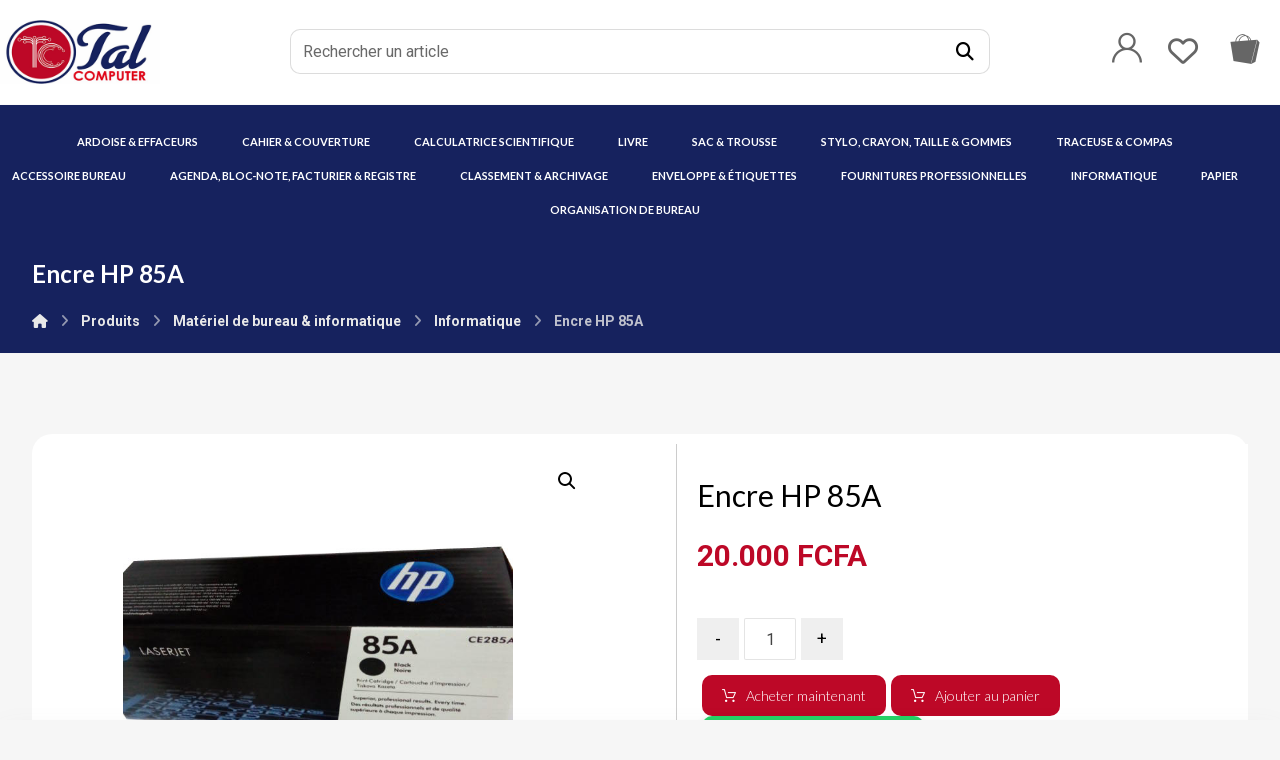

--- FILE ---
content_type: text/html; charset=UTF-8
request_url: https://www.talcomputer.com/produit/encre-hp-85a/
body_size: 56860
content:
<!DOCTYPE html>
				<html lang="fr-FR">
				<head>

					<meta http-equiv="Content-Type" content="text/html; charset=UTF-8"/>

					<meta name="viewport" content="width=device-width, initial-scale=1.0, minimum-scale=1.0"/><meta name='robots' content='index, follow, max-image-preview:large, max-snippet:-1, max-video-preview:-1' />
	<style>img:is([sizes="auto" i], [sizes^="auto," i]) { contain-intrinsic-size: 3000px 1500px }</style>
	
	<!-- This site is optimized with the Yoast SEO plugin v25.4 - https://yoast.com/wordpress/plugins/seo/ -->
	<title>Encre HP 85A - Tal Computer</title>
	<link rel="canonical" href="https://www.talcomputer.com/produit/encre-hp-85a/" />
	<meta property="og:locale" content="fr_FR" />
	<meta property="og:type" content="article" />
	<meta property="og:title" content="Encre HP 85A - Tal Computer" />
	<meta property="og:url" content="https://www.talcomputer.com/produit/encre-hp-85a/" />
	<meta property="og:site_name" content="Tal Computer" />
	<meta property="article:publisher" content="https://www.facebook.com/talcomputer237/" />
	<meta property="article:modified_time" content="2020-03-09T11:49:14+00:00" />
	<meta property="og:image" content="https://i0.wp.com/www.talcomputer.com/wp-content/uploads/2018/07/IMG_20180717_173457-600x600-copie.jpg?fit=600%2C600&ssl=1" />
	<meta property="og:image:width" content="600" />
	<meta property="og:image:height" content="600" />
	<meta property="og:image:type" content="image/jpeg" />
	<meta name="twitter:card" content="summary_large_image" />
	<script type="application/ld+json" class="yoast-schema-graph">{"@context":"https://schema.org","@graph":[{"@type":"WebPage","@id":"https://www.talcomputer.com/produit/encre-hp-85a/","url":"https://www.talcomputer.com/produit/encre-hp-85a/","name":"Encre HP 85A - Tal Computer","isPartOf":{"@id":"https://www.talcomputer.com/#website"},"primaryImageOfPage":{"@id":"https://www.talcomputer.com/produit/encre-hp-85a/#primaryimage"},"image":{"@id":"https://www.talcomputer.com/produit/encre-hp-85a/#primaryimage"},"thumbnailUrl":"https://www.talcomputer.com/wp-content/uploads/2018/07/IMG_20180717_173457-600x600-copie.jpg","datePublished":"2018-07-18T09:51:25+00:00","dateModified":"2020-03-09T11:49:14+00:00","breadcrumb":{"@id":"https://www.talcomputer.com/produit/encre-hp-85a/#breadcrumb"},"inLanguage":"fr-FR","potentialAction":[{"@type":"ReadAction","target":["https://www.talcomputer.com/produit/encre-hp-85a/"]}]},{"@type":"ImageObject","inLanguage":"fr-FR","@id":"https://www.talcomputer.com/produit/encre-hp-85a/#primaryimage","url":"https://www.talcomputer.com/wp-content/uploads/2018/07/IMG_20180717_173457-600x600-copie.jpg","contentUrl":"https://www.talcomputer.com/wp-content/uploads/2018/07/IMG_20180717_173457-600x600-copie.jpg","width":600,"height":600},{"@type":"BreadcrumbList","@id":"https://www.talcomputer.com/produit/encre-hp-85a/#breadcrumb","itemListElement":[{"@type":"ListItem","position":1,"name":"Accueil","item":"https://www.talcomputer.com/"},{"@type":"ListItem","position":2,"name":"Shop","item":"https://www.talcomputer.com/shop/"},{"@type":"ListItem","position":3,"name":"Encre HP 85A"}]},{"@type":"WebSite","@id":"https://www.talcomputer.com/#website","url":"https://www.talcomputer.com/","name":"Tal Computer","description":"L&#039;efficacité à portée de main","potentialAction":[{"@type":"SearchAction","target":{"@type":"EntryPoint","urlTemplate":"https://www.talcomputer.com/?s={search_term_string}"},"query-input":{"@type":"PropertyValueSpecification","valueRequired":true,"valueName":"search_term_string"}}],"inLanguage":"fr-FR"}]}</script>
	<!-- / Yoast SEO plugin. -->


<link rel='dns-prefetch' href='//www.talcomputer.com' />
<link rel='dns-prefetch' href='//cdn.jsdelivr.net' />
<link rel='dns-prefetch' href='//fonts.googleapis.com' />
<link rel="alternate" type="application/rss+xml" title="Tal Computer &raquo; Flux" href="https://www.talcomputer.com/feed/" />
<link rel="alternate" type="application/rss+xml" title="Tal Computer &raquo; Flux des commentaires" href="https://www.talcomputer.com/comments/feed/" />
<link rel="alternate" type="application/rss+xml" title="Tal Computer &raquo; Encre HP 85A Flux des commentaires" href="https://www.talcomputer.com/produit/encre-hp-85a/feed/" />
<script>
window._wpemojiSettings = {"baseUrl":"https:\/\/s.w.org\/images\/core\/emoji\/16.0.1\/72x72\/","ext":".png","svgUrl":"https:\/\/s.w.org\/images\/core\/emoji\/16.0.1\/svg\/","svgExt":".svg","source":{"concatemoji":"https:\/\/www.talcomputer.com\/wp-includes\/js\/wp-emoji-release.min.js?ver=6.8.3"}};
/*! This file is auto-generated */
!function(s,n){var o,i,e;function c(e){try{var t={supportTests:e,timestamp:(new Date).valueOf()};sessionStorage.setItem(o,JSON.stringify(t))}catch(e){}}function p(e,t,n){e.clearRect(0,0,e.canvas.width,e.canvas.height),e.fillText(t,0,0);var t=new Uint32Array(e.getImageData(0,0,e.canvas.width,e.canvas.height).data),a=(e.clearRect(0,0,e.canvas.width,e.canvas.height),e.fillText(n,0,0),new Uint32Array(e.getImageData(0,0,e.canvas.width,e.canvas.height).data));return t.every(function(e,t){return e===a[t]})}function u(e,t){e.clearRect(0,0,e.canvas.width,e.canvas.height),e.fillText(t,0,0);for(var n=e.getImageData(16,16,1,1),a=0;a<n.data.length;a++)if(0!==n.data[a])return!1;return!0}function f(e,t,n,a){switch(t){case"flag":return n(e,"\ud83c\udff3\ufe0f\u200d\u26a7\ufe0f","\ud83c\udff3\ufe0f\u200b\u26a7\ufe0f")?!1:!n(e,"\ud83c\udde8\ud83c\uddf6","\ud83c\udde8\u200b\ud83c\uddf6")&&!n(e,"\ud83c\udff4\udb40\udc67\udb40\udc62\udb40\udc65\udb40\udc6e\udb40\udc67\udb40\udc7f","\ud83c\udff4\u200b\udb40\udc67\u200b\udb40\udc62\u200b\udb40\udc65\u200b\udb40\udc6e\u200b\udb40\udc67\u200b\udb40\udc7f");case"emoji":return!a(e,"\ud83e\udedf")}return!1}function g(e,t,n,a){var r="undefined"!=typeof WorkerGlobalScope&&self instanceof WorkerGlobalScope?new OffscreenCanvas(300,150):s.createElement("canvas"),o=r.getContext("2d",{willReadFrequently:!0}),i=(o.textBaseline="top",o.font="600 32px Arial",{});return e.forEach(function(e){i[e]=t(o,e,n,a)}),i}function t(e){var t=s.createElement("script");t.src=e,t.defer=!0,s.head.appendChild(t)}"undefined"!=typeof Promise&&(o="wpEmojiSettingsSupports",i=["flag","emoji"],n.supports={everything:!0,everythingExceptFlag:!0},e=new Promise(function(e){s.addEventListener("DOMContentLoaded",e,{once:!0})}),new Promise(function(t){var n=function(){try{var e=JSON.parse(sessionStorage.getItem(o));if("object"==typeof e&&"number"==typeof e.timestamp&&(new Date).valueOf()<e.timestamp+604800&&"object"==typeof e.supportTests)return e.supportTests}catch(e){}return null}();if(!n){if("undefined"!=typeof Worker&&"undefined"!=typeof OffscreenCanvas&&"undefined"!=typeof URL&&URL.createObjectURL&&"undefined"!=typeof Blob)try{var e="postMessage("+g.toString()+"("+[JSON.stringify(i),f.toString(),p.toString(),u.toString()].join(",")+"));",a=new Blob([e],{type:"text/javascript"}),r=new Worker(URL.createObjectURL(a),{name:"wpTestEmojiSupports"});return void(r.onmessage=function(e){c(n=e.data),r.terminate(),t(n)})}catch(e){}c(n=g(i,f,p,u))}t(n)}).then(function(e){for(var t in e)n.supports[t]=e[t],n.supports.everything=n.supports.everything&&n.supports[t],"flag"!==t&&(n.supports.everythingExceptFlag=n.supports.everythingExceptFlag&&n.supports[t]);n.supports.everythingExceptFlag=n.supports.everythingExceptFlag&&!n.supports.flag,n.DOMReady=!1,n.readyCallback=function(){n.DOMReady=!0}}).then(function(){return e}).then(function(){var e;n.supports.everything||(n.readyCallback(),(e=n.source||{}).concatemoji?t(e.concatemoji):e.wpemoji&&e.twemoji&&(t(e.twemoji),t(e.wpemoji)))}))}((window,document),window._wpemojiSettings);
</script>
<link rel='stylesheet' id='wcpcsup-main-css' href='https://www.talcomputer.com/wp-content/plugins/woo-product-carousel-slider-and-grid-ultimate/assets/css/style.css?ver=6.8.3' media='all' />
<link rel='stylesheet' id='wcpcsup-swmodal-css' href='https://www.talcomputer.com/wp-content/plugins/woo-product-carousel-slider-and-grid-ultimate/assets/css/swmodal.css?ver=6.8.3' media='all' />
<link rel='stylesheet' id='wcpcsup-swiper-css' href='https://www.talcomputer.com/wp-content/plugins/woo-product-carousel-slider-and-grid-ultimate/assets/css/swiper-bundle.min.css?ver=6.8.3' media='all' />
<link rel='stylesheet' id='woosb-blocks-css' href='https://www.talcomputer.com/wp-content/plugins/woo-product-bundle/assets/css/blocks.css?ver=8.3.0' media='all' />
<style id='wp-emoji-styles-inline-css'>

	img.wp-smiley, img.emoji {
		display: inline !important;
		border: none !important;
		box-shadow: none !important;
		height: 1em !important;
		width: 1em !important;
		margin: 0 0.07em !important;
		vertical-align: -0.1em !important;
		background: none !important;
		padding: 0 !important;
	}
</style>
<link rel='stylesheet' id='wp-block-library-css' href='https://www.talcomputer.com/wp-includes/css/dist/block-library/style.min.css?ver=6.8.3' media='all' />
<style id='wp-block-library-theme-inline-css'>
.wp-block-audio :where(figcaption){color:#555;font-size:13px;text-align:center}.is-dark-theme .wp-block-audio :where(figcaption){color:#ffffffa6}.wp-block-audio{margin:0 0 1em}.wp-block-code{border:1px solid #ccc;border-radius:4px;font-family:Menlo,Consolas,monaco,monospace;padding:.8em 1em}.wp-block-embed :where(figcaption){color:#555;font-size:13px;text-align:center}.is-dark-theme .wp-block-embed :where(figcaption){color:#ffffffa6}.wp-block-embed{margin:0 0 1em}.blocks-gallery-caption{color:#555;font-size:13px;text-align:center}.is-dark-theme .blocks-gallery-caption{color:#ffffffa6}:root :where(.wp-block-image figcaption){color:#555;font-size:13px;text-align:center}.is-dark-theme :root :where(.wp-block-image figcaption){color:#ffffffa6}.wp-block-image{margin:0 0 1em}.wp-block-pullquote{border-bottom:4px solid;border-top:4px solid;color:currentColor;margin-bottom:1.75em}.wp-block-pullquote cite,.wp-block-pullquote footer,.wp-block-pullquote__citation{color:currentColor;font-size:.8125em;font-style:normal;text-transform:uppercase}.wp-block-quote{border-left:.25em solid;margin:0 0 1.75em;padding-left:1em}.wp-block-quote cite,.wp-block-quote footer{color:currentColor;font-size:.8125em;font-style:normal;position:relative}.wp-block-quote:where(.has-text-align-right){border-left:none;border-right:.25em solid;padding-left:0;padding-right:1em}.wp-block-quote:where(.has-text-align-center){border:none;padding-left:0}.wp-block-quote.is-large,.wp-block-quote.is-style-large,.wp-block-quote:where(.is-style-plain){border:none}.wp-block-search .wp-block-search__label{font-weight:700}.wp-block-search__button{border:1px solid #ccc;padding:.375em .625em}:where(.wp-block-group.has-background){padding:1.25em 2.375em}.wp-block-separator.has-css-opacity{opacity:.4}.wp-block-separator{border:none;border-bottom:2px solid;margin-left:auto;margin-right:auto}.wp-block-separator.has-alpha-channel-opacity{opacity:1}.wp-block-separator:not(.is-style-wide):not(.is-style-dots){width:100px}.wp-block-separator.has-background:not(.is-style-dots){border-bottom:none;height:1px}.wp-block-separator.has-background:not(.is-style-wide):not(.is-style-dots){height:2px}.wp-block-table{margin:0 0 1em}.wp-block-table td,.wp-block-table th{word-break:normal}.wp-block-table :where(figcaption){color:#555;font-size:13px;text-align:center}.is-dark-theme .wp-block-table :where(figcaption){color:#ffffffa6}.wp-block-video :where(figcaption){color:#555;font-size:13px;text-align:center}.is-dark-theme .wp-block-video :where(figcaption){color:#ffffffa6}.wp-block-video{margin:0 0 1em}:root :where(.wp-block-template-part.has-background){margin-bottom:0;margin-top:0;padding:1.25em 2.375em}
</style>
<style id='classic-theme-styles-inline-css'>
/*! This file is auto-generated */
.wp-block-button__link{color:#fff;background-color:#32373c;border-radius:9999px;box-shadow:none;text-decoration:none;padding:calc(.667em + 2px) calc(1.333em + 2px);font-size:1.125em}.wp-block-file__button{background:#32373c;color:#fff;text-decoration:none}
</style>
<link rel='stylesheet' id='wcpcsu-main-css' href='https://www.talcomputer.com/wp-content/plugins/woo-product-carousel-slider-and-grid-ultimate/assets/css/style.css?ver=6.8.3' media='all' />
<link rel='stylesheet' id='codevz-blocks-css' href='https://www.talcomputer.com/wp-content/themes/xtra/assets/css/blocks.css?ver=6.8.3' media='all' />
<style id='global-styles-inline-css'>
:root{--wp--preset--aspect-ratio--square: 1;--wp--preset--aspect-ratio--4-3: 4/3;--wp--preset--aspect-ratio--3-4: 3/4;--wp--preset--aspect-ratio--3-2: 3/2;--wp--preset--aspect-ratio--2-3: 2/3;--wp--preset--aspect-ratio--16-9: 16/9;--wp--preset--aspect-ratio--9-16: 9/16;--wp--preset--color--black: #000000;--wp--preset--color--cyan-bluish-gray: #abb8c3;--wp--preset--color--white: #ffffff;--wp--preset--color--pale-pink: #f78da7;--wp--preset--color--vivid-red: #cf2e2e;--wp--preset--color--luminous-vivid-orange: #ff6900;--wp--preset--color--luminous-vivid-amber: #fcb900;--wp--preset--color--light-green-cyan: #7bdcb5;--wp--preset--color--vivid-green-cyan: #00d084;--wp--preset--color--pale-cyan-blue: #8ed1fc;--wp--preset--color--vivid-cyan-blue: #0693e3;--wp--preset--color--vivid-purple: #9b51e0;--wp--preset--gradient--vivid-cyan-blue-to-vivid-purple: linear-gradient(135deg,rgba(6,147,227,1) 0%,rgb(155,81,224) 100%);--wp--preset--gradient--light-green-cyan-to-vivid-green-cyan: linear-gradient(135deg,rgb(122,220,180) 0%,rgb(0,208,130) 100%);--wp--preset--gradient--luminous-vivid-amber-to-luminous-vivid-orange: linear-gradient(135deg,rgba(252,185,0,1) 0%,rgba(255,105,0,1) 100%);--wp--preset--gradient--luminous-vivid-orange-to-vivid-red: linear-gradient(135deg,rgba(255,105,0,1) 0%,rgb(207,46,46) 100%);--wp--preset--gradient--very-light-gray-to-cyan-bluish-gray: linear-gradient(135deg,rgb(238,238,238) 0%,rgb(169,184,195) 100%);--wp--preset--gradient--cool-to-warm-spectrum: linear-gradient(135deg,rgb(74,234,220) 0%,rgb(151,120,209) 20%,rgb(207,42,186) 40%,rgb(238,44,130) 60%,rgb(251,105,98) 80%,rgb(254,248,76) 100%);--wp--preset--gradient--blush-light-purple: linear-gradient(135deg,rgb(255,206,236) 0%,rgb(152,150,240) 100%);--wp--preset--gradient--blush-bordeaux: linear-gradient(135deg,rgb(254,205,165) 0%,rgb(254,45,45) 50%,rgb(107,0,62) 100%);--wp--preset--gradient--luminous-dusk: linear-gradient(135deg,rgb(255,203,112) 0%,rgb(199,81,192) 50%,rgb(65,88,208) 100%);--wp--preset--gradient--pale-ocean: linear-gradient(135deg,rgb(255,245,203) 0%,rgb(182,227,212) 50%,rgb(51,167,181) 100%);--wp--preset--gradient--electric-grass: linear-gradient(135deg,rgb(202,248,128) 0%,rgb(113,206,126) 100%);--wp--preset--gradient--midnight: linear-gradient(135deg,rgb(2,3,129) 0%,rgb(40,116,252) 100%);--wp--preset--font-size--small: 13px;--wp--preset--font-size--medium: 20px;--wp--preset--font-size--large: 36px;--wp--preset--font-size--x-large: 42px;--wp--preset--spacing--20: 0.44rem;--wp--preset--spacing--30: 0.67rem;--wp--preset--spacing--40: 1rem;--wp--preset--spacing--50: 1.5rem;--wp--preset--spacing--60: 2.25rem;--wp--preset--spacing--70: 3.38rem;--wp--preset--spacing--80: 5.06rem;--wp--preset--shadow--natural: 6px 6px 9px rgba(0, 0, 0, 0.2);--wp--preset--shadow--deep: 12px 12px 50px rgba(0, 0, 0, 0.4);--wp--preset--shadow--sharp: 6px 6px 0px rgba(0, 0, 0, 0.2);--wp--preset--shadow--outlined: 6px 6px 0px -3px rgba(255, 255, 255, 1), 6px 6px rgba(0, 0, 0, 1);--wp--preset--shadow--crisp: 6px 6px 0px rgba(0, 0, 0, 1);}:where(.is-layout-flex){gap: 0.5em;}:where(.is-layout-grid){gap: 0.5em;}body .is-layout-flex{display: flex;}.is-layout-flex{flex-wrap: wrap;align-items: center;}.is-layout-flex > :is(*, div){margin: 0;}body .is-layout-grid{display: grid;}.is-layout-grid > :is(*, div){margin: 0;}:where(.wp-block-columns.is-layout-flex){gap: 2em;}:where(.wp-block-columns.is-layout-grid){gap: 2em;}:where(.wp-block-post-template.is-layout-flex){gap: 1.25em;}:where(.wp-block-post-template.is-layout-grid){gap: 1.25em;}.has-black-color{color: var(--wp--preset--color--black) !important;}.has-cyan-bluish-gray-color{color: var(--wp--preset--color--cyan-bluish-gray) !important;}.has-white-color{color: var(--wp--preset--color--white) !important;}.has-pale-pink-color{color: var(--wp--preset--color--pale-pink) !important;}.has-vivid-red-color{color: var(--wp--preset--color--vivid-red) !important;}.has-luminous-vivid-orange-color{color: var(--wp--preset--color--luminous-vivid-orange) !important;}.has-luminous-vivid-amber-color{color: var(--wp--preset--color--luminous-vivid-amber) !important;}.has-light-green-cyan-color{color: var(--wp--preset--color--light-green-cyan) !important;}.has-vivid-green-cyan-color{color: var(--wp--preset--color--vivid-green-cyan) !important;}.has-pale-cyan-blue-color{color: var(--wp--preset--color--pale-cyan-blue) !important;}.has-vivid-cyan-blue-color{color: var(--wp--preset--color--vivid-cyan-blue) !important;}.has-vivid-purple-color{color: var(--wp--preset--color--vivid-purple) !important;}.has-black-background-color{background-color: var(--wp--preset--color--black) !important;}.has-cyan-bluish-gray-background-color{background-color: var(--wp--preset--color--cyan-bluish-gray) !important;}.has-white-background-color{background-color: var(--wp--preset--color--white) !important;}.has-pale-pink-background-color{background-color: var(--wp--preset--color--pale-pink) !important;}.has-vivid-red-background-color{background-color: var(--wp--preset--color--vivid-red) !important;}.has-luminous-vivid-orange-background-color{background-color: var(--wp--preset--color--luminous-vivid-orange) !important;}.has-luminous-vivid-amber-background-color{background-color: var(--wp--preset--color--luminous-vivid-amber) !important;}.has-light-green-cyan-background-color{background-color: var(--wp--preset--color--light-green-cyan) !important;}.has-vivid-green-cyan-background-color{background-color: var(--wp--preset--color--vivid-green-cyan) !important;}.has-pale-cyan-blue-background-color{background-color: var(--wp--preset--color--pale-cyan-blue) !important;}.has-vivid-cyan-blue-background-color{background-color: var(--wp--preset--color--vivid-cyan-blue) !important;}.has-vivid-purple-background-color{background-color: var(--wp--preset--color--vivid-purple) !important;}.has-black-border-color{border-color: var(--wp--preset--color--black) !important;}.has-cyan-bluish-gray-border-color{border-color: var(--wp--preset--color--cyan-bluish-gray) !important;}.has-white-border-color{border-color: var(--wp--preset--color--white) !important;}.has-pale-pink-border-color{border-color: var(--wp--preset--color--pale-pink) !important;}.has-vivid-red-border-color{border-color: var(--wp--preset--color--vivid-red) !important;}.has-luminous-vivid-orange-border-color{border-color: var(--wp--preset--color--luminous-vivid-orange) !important;}.has-luminous-vivid-amber-border-color{border-color: var(--wp--preset--color--luminous-vivid-amber) !important;}.has-light-green-cyan-border-color{border-color: var(--wp--preset--color--light-green-cyan) !important;}.has-vivid-green-cyan-border-color{border-color: var(--wp--preset--color--vivid-green-cyan) !important;}.has-pale-cyan-blue-border-color{border-color: var(--wp--preset--color--pale-cyan-blue) !important;}.has-vivid-cyan-blue-border-color{border-color: var(--wp--preset--color--vivid-cyan-blue) !important;}.has-vivid-purple-border-color{border-color: var(--wp--preset--color--vivid-purple) !important;}.has-vivid-cyan-blue-to-vivid-purple-gradient-background{background: var(--wp--preset--gradient--vivid-cyan-blue-to-vivid-purple) !important;}.has-light-green-cyan-to-vivid-green-cyan-gradient-background{background: var(--wp--preset--gradient--light-green-cyan-to-vivid-green-cyan) !important;}.has-luminous-vivid-amber-to-luminous-vivid-orange-gradient-background{background: var(--wp--preset--gradient--luminous-vivid-amber-to-luminous-vivid-orange) !important;}.has-luminous-vivid-orange-to-vivid-red-gradient-background{background: var(--wp--preset--gradient--luminous-vivid-orange-to-vivid-red) !important;}.has-very-light-gray-to-cyan-bluish-gray-gradient-background{background: var(--wp--preset--gradient--very-light-gray-to-cyan-bluish-gray) !important;}.has-cool-to-warm-spectrum-gradient-background{background: var(--wp--preset--gradient--cool-to-warm-spectrum) !important;}.has-blush-light-purple-gradient-background{background: var(--wp--preset--gradient--blush-light-purple) !important;}.has-blush-bordeaux-gradient-background{background: var(--wp--preset--gradient--blush-bordeaux) !important;}.has-luminous-dusk-gradient-background{background: var(--wp--preset--gradient--luminous-dusk) !important;}.has-pale-ocean-gradient-background{background: var(--wp--preset--gradient--pale-ocean) !important;}.has-electric-grass-gradient-background{background: var(--wp--preset--gradient--electric-grass) !important;}.has-midnight-gradient-background{background: var(--wp--preset--gradient--midnight) !important;}.has-small-font-size{font-size: var(--wp--preset--font-size--small) !important;}.has-medium-font-size{font-size: var(--wp--preset--font-size--medium) !important;}.has-large-font-size{font-size: var(--wp--preset--font-size--large) !important;}.has-x-large-font-size{font-size: var(--wp--preset--font-size--x-large) !important;}
:where(.wp-block-post-template.is-layout-flex){gap: 1.25em;}:where(.wp-block-post-template.is-layout-grid){gap: 1.25em;}
:where(.wp-block-columns.is-layout-flex){gap: 2em;}:where(.wp-block-columns.is-layout-grid){gap: 2em;}
:root :where(.wp-block-pullquote){font-size: 1.5em;line-height: 1.6;}
</style>
<link rel='stylesheet' id='cz-icons-pack-css' href='https://www.talcomputer.com/wp-content/plugins/codevz-plus/admin/fields/codevz_fields/icons/czicons.css?ver=4.9.16' media='all' />
<link rel='stylesheet' id='contact-form-7-css' href='https://www.talcomputer.com/wp-content/plugins/contact-form-7/includes/css/styles.css?ver=6.1' media='all' />
<link rel='stylesheet' id='swiper-css-css' href='https://cdn.jsdelivr.net/npm/swiper@11/swiper-bundle.min.css?ver=6.8.3' media='all' />
<link rel='stylesheet' id='photoswipe-css' href='https://www.talcomputer.com/wp-content/plugins/woocommerce/assets/css/photoswipe/photoswipe.min.css?ver=9.9.5' media='all' />
<link rel='stylesheet' id='photoswipe-default-skin-css' href='https://www.talcomputer.com/wp-content/plugins/woocommerce/assets/css/photoswipe/default-skin/default-skin.min.css?ver=9.9.5' media='all' />
<link rel='stylesheet' id='woocommerce-layout-css' href='https://www.talcomputer.com/wp-content/plugins/woocommerce/assets/css/woocommerce-layout.css?ver=9.9.5' media='all' />
<link rel='stylesheet' id='woocommerce-smallscreen-css' href='https://www.talcomputer.com/wp-content/plugins/woocommerce/assets/css/woocommerce-smallscreen.css?ver=9.9.5' media='only screen and (max-width: 768px)' />
<link rel='stylesheet' id='woocommerce-general-css' href='https://www.talcomputer.com/wp-content/plugins/woocommerce/assets/css/woocommerce.css?ver=9.9.5' media='all' />
<style id='woocommerce-inline-inline-css'>
.woocommerce form .form-row .required { visibility: visible; }
</style>
<link rel='stylesheet' id='wa_order_style-css' href='https://www.talcomputer.com/wp-content/plugins/oneclick-whatsapp-order/assets/css/main-style.css?ver=1.0.7' media='all' />
<link rel='stylesheet' id='wpcbn-frontend-css' href='https://www.talcomputer.com/wp-content/plugins/wpc-buy-now-button/assets/css/frontend.css?ver=2.1.6' media='all' />
<link rel='stylesheet' id='brands-styles-css' href='https://www.talcomputer.com/wp-content/plugins/woocommerce/assets/css/brands.css?ver=9.9.5' media='all' />
<link rel='stylesheet' id='woosb-frontend-css' href='https://www.talcomputer.com/wp-content/plugins/woo-product-bundle/assets/css/frontend.css?ver=8.3.0' media='all' />
<link rel='stylesheet' id='dgwt-wcas-style-css' href='https://www.talcomputer.com/wp-content/plugins/ajax-search-for-woocommerce/assets/css/style.min.css?ver=1.30.0' media='all' />
<link rel='stylesheet' id='codevz-css' href='https://www.talcomputer.com/wp-content/themes/xtra/assets/css/core.css?ver=4.9.16' media='all' />
<link rel='stylesheet' id='codevz-laptop-css' href='https://www.talcomputer.com/wp-content/themes/xtra/assets/css/core-laptop.css?ver=4.9.16' media='screen and (max-width: 1024px)' />
<link rel='stylesheet' id='codevz-tablet-css' href='https://www.talcomputer.com/wp-content/themes/xtra/assets/css/core-tablet.css?ver=4.9.16' media='screen and (max-width: 768px)' />
<link rel='stylesheet' id='codevz-mobile-css' href='https://www.talcomputer.com/wp-content/themes/xtra/assets/css/core-mobile.css?ver=4.9.16' media='screen and (max-width: 480px)' />
<link rel='stylesheet' id='codevz-single-css' href='https://www.talcomputer.com/wp-content/themes/xtra/assets/css/single.css?ver=4.9.16' media='all' />
<link rel='stylesheet' id='google-font-calibri-css' href='https://fonts.googleapis.com/css?family=Calibri%3A300%2C400%2C700&#038;ver=6.8.3' media='all' />
<link rel='stylesheet' id='google-font-athiti-css' href='https://fonts.googleapis.com/css?family=Athiti%3A300%2C400%2C700&#038;ver=6.8.3' media='all' />
<link rel='stylesheet' id='google-font-roboto-css' href='https://fonts.googleapis.com/css?family=Roboto%3A300%2C400%2C700&#038;ver=6.8.3' media='all' />
<link rel='stylesheet' id='google-font-open-sans-css' href='https://fonts.googleapis.com/css?family=Open+sans%3A300%2C400%2C700&#038;ver=6.8.3' media='all' />
<link rel='stylesheet' id='google-font-lato-css' href='https://fonts.googleapis.com/css?family=Lato%3A300%2C400%2C700&#038;ver=6.8.3' media='all' />
<link rel='stylesheet' id='codevz-woocommerce-css' href='https://www.talcomputer.com/wp-content/themes/xtra/assets/css/woocommerce.css?ver=4.9.16' media='all' />
<link rel='stylesheet' id='codevz-plus-css' href='https://www.talcomputer.com/wp-content/plugins/codevz-plus/assets/css/codevzplus.css?ver=4.9.16' media='all' />
<link rel='stylesheet' id='codevz-plus-tablet-css' href='https://www.talcomputer.com/wp-content/plugins/codevz-plus/assets/css/codevzplus-tablet.css?ver=4.9.16' media='screen and (max-width: 768px)' />
<link rel='stylesheet' id='codevz-plus-mobile-css' href='https://www.talcomputer.com/wp-content/plugins/codevz-plus/assets/css/codevzplus-mobile.css?ver=4.9.16' media='screen and (max-width: 480px)' />
<style id='akismet-widget-style-inline-css'>

			.a-stats {
				--akismet-color-mid-green: #357b49;
				--akismet-color-white: #fff;
				--akismet-color-light-grey: #f6f7f7;

				max-width: 350px;
				width: auto;
			}

			.a-stats * {
				all: unset;
				box-sizing: border-box;
			}

			.a-stats strong {
				font-weight: 600;
			}

			.a-stats a.a-stats__link,
			.a-stats a.a-stats__link:visited,
			.a-stats a.a-stats__link:active {
				background: var(--akismet-color-mid-green);
				border: none;
				box-shadow: none;
				border-radius: 8px;
				color: var(--akismet-color-white);
				cursor: pointer;
				display: block;
				font-family: -apple-system, BlinkMacSystemFont, 'Segoe UI', 'Roboto', 'Oxygen-Sans', 'Ubuntu', 'Cantarell', 'Helvetica Neue', sans-serif;
				font-weight: 500;
				padding: 12px;
				text-align: center;
				text-decoration: none;
				transition: all 0.2s ease;
			}

			/* Extra specificity to deal with TwentyTwentyOne focus style */
			.widget .a-stats a.a-stats__link:focus {
				background: var(--akismet-color-mid-green);
				color: var(--akismet-color-white);
				text-decoration: none;
			}

			.a-stats a.a-stats__link:hover {
				filter: brightness(110%);
				box-shadow: 0 4px 12px rgba(0, 0, 0, 0.06), 0 0 2px rgba(0, 0, 0, 0.16);
			}

			.a-stats .count {
				color: var(--akismet-color-white);
				display: block;
				font-size: 1.5em;
				line-height: 1.4;
				padding: 0 13px;
				white-space: nowrap;
			}
		
</style>
<link rel='stylesheet' id='xtra-elementor-front-css' href='https://www.talcomputer.com/wp-content/plugins/codevz-plus/assets/css/elementor.css?ver=4.9.16' media='all' />
<link rel='stylesheet' id='font-awesome-shims-css' href='https://www.talcomputer.com/wp-content/plugins/codevz-plus/admin/assets/css/font-awesome/css/v4-shims.min.css?ver=6.4.2' media='all' />
<link rel='stylesheet' id='font-awesome-css' href='https://www.talcomputer.com/wp-content/plugins/codevz-plus/admin/assets/css/font-awesome/css/all.min.css?ver=6.4.2' media='all' />
<script src="https://www.talcomputer.com/wp-includes/js/dist/vendor/react.min.js?ver=18.3.1.1" id="react-js"></script>
<script src="https://www.talcomputer.com/wp-includes/js/dist/vendor/react-dom.min.js?ver=18.3.1.1" id="react-dom-js"></script>
<script src="https://www.talcomputer.com/wp-includes/js/dist/vendor/react-jsx-runtime.min.js?ver=18.3.1" id="react-jsx-runtime-js"></script>
<script src="https://www.talcomputer.com/wp-includes/js/dist/dom-ready.min.js?ver=f77871ff7694fffea381" id="wp-dom-ready-js"></script>
<script src="https://www.talcomputer.com/wp-includes/js/dist/hooks.min.js?ver=4d63a3d491d11ffd8ac6" id="wp-hooks-js"></script>
<script src="https://www.talcomputer.com/wp-includes/js/dist/i18n.min.js?ver=5e580eb46a90c2b997e6" id="wp-i18n-js"></script>
<script id="wp-i18n-js-after">
wp.i18n.setLocaleData( { 'text direction\u0004ltr': [ 'ltr' ] } );
</script>
<script id="wp-a11y-js-translations">
( function( domain, translations ) {
	var localeData = translations.locale_data[ domain ] || translations.locale_data.messages;
	localeData[""].domain = domain;
	wp.i18n.setLocaleData( localeData, domain );
} )( "default", {"translation-revision-date":"2025-10-01 15:38:59+0000","generator":"GlotPress\/4.0.1","domain":"messages","locale_data":{"messages":{"":{"domain":"messages","plural-forms":"nplurals=2; plural=n > 1;","lang":"fr"},"Notifications":["Notifications"]}},"comment":{"reference":"wp-includes\/js\/dist\/a11y.js"}} );
</script>
<script src="https://www.talcomputer.com/wp-includes/js/dist/a11y.min.js?ver=3156534cc54473497e14" id="wp-a11y-js"></script>
<script src="https://www.talcomputer.com/wp-includes/js/dist/vendor/wp-polyfill.min.js?ver=3.15.0" id="wp-polyfill-js"></script>
<script src="https://www.talcomputer.com/wp-includes/js/dist/url.min.js?ver=c2964167dfe2477c14ea" id="wp-url-js"></script>
<script id="wp-api-fetch-js-translations">
( function( domain, translations ) {
	var localeData = translations.locale_data[ domain ] || translations.locale_data.messages;
	localeData[""].domain = domain;
	wp.i18n.setLocaleData( localeData, domain );
} )( "default", {"translation-revision-date":"2025-10-01 15:38:59+0000","generator":"GlotPress\/4.0.1","domain":"messages","locale_data":{"messages":{"":{"domain":"messages","plural-forms":"nplurals=2; plural=n > 1;","lang":"fr"},"You are probably offline.":["Vous \u00eates probablement hors ligne."],"Media upload failed. If this is a photo or a large image, please scale it down and try again.":["Le t\u00e9l\u00e9versement du m\u00e9dia a \u00e9chou\u00e9. S\u2019il s\u2019agit d\u2019une photo ou d\u2019une grande image, veuillez la redimensionner puis r\u00e9essayer."],"The response is not a valid JSON response.":["La r\u00e9ponse n\u2019est pas une r\u00e9ponse JSON valide."],"An unknown error occurred.":["Une erreur inconnue s\u2019est produite."]}},"comment":{"reference":"wp-includes\/js\/dist\/api-fetch.js"}} );
</script>
<script src="https://www.talcomputer.com/wp-includes/js/dist/api-fetch.min.js?ver=3623a576c78df404ff20" id="wp-api-fetch-js"></script>
<script id="wp-api-fetch-js-after">
wp.apiFetch.use( wp.apiFetch.createRootURLMiddleware( "https://www.talcomputer.com/wp-json/" ) );
wp.apiFetch.nonceMiddleware = wp.apiFetch.createNonceMiddleware( "de2ee234cb" );
wp.apiFetch.use( wp.apiFetch.nonceMiddleware );
wp.apiFetch.use( wp.apiFetch.mediaUploadMiddleware );
wp.apiFetch.nonceEndpoint = "https://www.talcomputer.com/wp-admin/admin-ajax.php?action=rest-nonce";
</script>
<script src="https://www.talcomputer.com/wp-includes/js/dist/blob.min.js?ver=9113eed771d446f4a556" id="wp-blob-js"></script>
<script src="https://www.talcomputer.com/wp-includes/js/dist/block-serialization-default-parser.min.js?ver=14d44daebf663d05d330" id="wp-block-serialization-default-parser-js"></script>
<script src="https://www.talcomputer.com/wp-includes/js/dist/autop.min.js?ver=9fb50649848277dd318d" id="wp-autop-js"></script>
<script src="https://www.talcomputer.com/wp-includes/js/dist/deprecated.min.js?ver=e1f84915c5e8ae38964c" id="wp-deprecated-js"></script>
<script src="https://www.talcomputer.com/wp-includes/js/dist/dom.min.js?ver=80bd57c84b45cf04f4ce" id="wp-dom-js"></script>
<script src="https://www.talcomputer.com/wp-includes/js/dist/escape-html.min.js?ver=6561a406d2d232a6fbd2" id="wp-escape-html-js"></script>
<script src="https://www.talcomputer.com/wp-includes/js/dist/element.min.js?ver=a4eeeadd23c0d7ab1d2d" id="wp-element-js"></script>
<script src="https://www.talcomputer.com/wp-includes/js/dist/is-shallow-equal.min.js?ver=e0f9f1d78d83f5196979" id="wp-is-shallow-equal-js"></script>
<script id="wp-keycodes-js-translations">
( function( domain, translations ) {
	var localeData = translations.locale_data[ domain ] || translations.locale_data.messages;
	localeData[""].domain = domain;
	wp.i18n.setLocaleData( localeData, domain );
} )( "default", {"translation-revision-date":"2025-10-01 15:38:59+0000","generator":"GlotPress\/4.0.1","domain":"messages","locale_data":{"messages":{"":{"domain":"messages","plural-forms":"nplurals=2; plural=n > 1;","lang":"fr"},"Tilde":["Tilde"],"Backtick":["Retour arri\u00e8re"],"Period":["P\u00e9riode"],"Comma":["Virgule"]}},"comment":{"reference":"wp-includes\/js\/dist\/keycodes.js"}} );
</script>
<script src="https://www.talcomputer.com/wp-includes/js/dist/keycodes.min.js?ver=034ff647a54b018581d3" id="wp-keycodes-js"></script>
<script src="https://www.talcomputer.com/wp-includes/js/dist/priority-queue.min.js?ver=9c21c957c7e50ffdbf48" id="wp-priority-queue-js"></script>
<script src="https://www.talcomputer.com/wp-includes/js/dist/compose.min.js?ver=84bcf832a5c99203f3db" id="wp-compose-js"></script>
<script src="https://www.talcomputer.com/wp-includes/js/dist/private-apis.min.js?ver=0f8478f1ba7e0eea562b" id="wp-private-apis-js"></script>
<script src="https://www.talcomputer.com/wp-includes/js/dist/redux-routine.min.js?ver=8bb92d45458b29590f53" id="wp-redux-routine-js"></script>
<script src="https://www.talcomputer.com/wp-includes/js/dist/data.min.js?ver=fe6c4835cd00e12493c3" id="wp-data-js"></script>
<script id="wp-data-js-after">
( function() {
	var userId = 0;
	var storageKey = "WP_DATA_USER_" + userId;
	wp.data
		.use( wp.data.plugins.persistence, { storageKey: storageKey } );
} )();
</script>
<script src="https://www.talcomputer.com/wp-includes/js/dist/html-entities.min.js?ver=2cd3358363e0675638fb" id="wp-html-entities-js"></script>
<script id="wp-rich-text-js-translations">
( function( domain, translations ) {
	var localeData = translations.locale_data[ domain ] || translations.locale_data.messages;
	localeData[""].domain = domain;
	wp.i18n.setLocaleData( localeData, domain );
} )( "default", {"translation-revision-date":"2025-10-01 15:38:59+0000","generator":"GlotPress\/4.0.1","domain":"messages","locale_data":{"messages":{"":{"domain":"messages","plural-forms":"nplurals=2; plural=n > 1;","lang":"fr"},"%s applied.":["%s appliqu\u00e9."],"%s removed.":["%s retir\u00e9."]}},"comment":{"reference":"wp-includes\/js\/dist\/rich-text.js"}} );
</script>
<script src="https://www.talcomputer.com/wp-includes/js/dist/rich-text.min.js?ver=74178fc8c4d67d66f1a8" id="wp-rich-text-js"></script>
<script src="https://www.talcomputer.com/wp-includes/js/dist/shortcode.min.js?ver=b7747eee0efafd2f0c3b" id="wp-shortcode-js"></script>
<script src="https://www.talcomputer.com/wp-includes/js/dist/warning.min.js?ver=ed7c8b0940914f4fe44b" id="wp-warning-js"></script>
<script id="wp-blocks-js-translations">
( function( domain, translations ) {
	var localeData = translations.locale_data[ domain ] || translations.locale_data.messages;
	localeData[""].domain = domain;
	wp.i18n.setLocaleData( localeData, domain );
} )( "default", {"translation-revision-date":"2025-10-01 15:38:59+0000","generator":"GlotPress\/4.0.1","domain":"messages","locale_data":{"messages":{"":{"domain":"messages","plural-forms":"nplurals=2; plural=n > 1;","lang":"fr"},"%1$s Block. Row %2$d":["Bloc %1$s. Ligne %2$d"],"Design":["Apparence"],"%s Block":["Bloc %s"],"%1$s Block. %2$s":["Bloc %1$s. %2$s"],"%1$s Block. Column %2$d":["%1$s bloc. Colonne %2$d"],"%1$s Block. Column %2$d. %3$s":["Bloc %1$s. Colonne %2$d. %3$s"],"%1$s Block. Row %2$d. %3$s":["Bloc %1$s. Ligne %2$d. %3$s"],"Reusable blocks":["Blocs r\u00e9utilisables"],"Embeds":["Contenus embarqu\u00e9s"],"Text":["Texte"],"Widgets":["Widgets"],"Theme":["Th\u00e8me"],"Media":["M\u00e9dias"]}},"comment":{"reference":"wp-includes\/js\/dist\/blocks.js"}} );
</script>
<script src="https://www.talcomputer.com/wp-includes/js/dist/blocks.min.js?ver=84530c06a3c62815b497" id="wp-blocks-js"></script>
<script src="https://www.talcomputer.com/wp-includes/js/dist/vendor/moment.min.js?ver=2.30.1" id="moment-js"></script>
<script id="moment-js-after">
moment.updateLocale( 'fr_FR', {"months":["janvier","f\u00e9vrier","mars","avril","mai","juin","juillet","ao\u00fbt","septembre","octobre","novembre","d\u00e9cembre"],"monthsShort":["Jan","F\u00e9v","Mar","Avr","Mai","Juin","Juil","Ao\u00fbt","Sep","Oct","Nov","D\u00e9c"],"weekdays":["dimanche","lundi","mardi","mercredi","jeudi","vendredi","samedi"],"weekdaysShort":["dim","lun","mar","mer","jeu","ven","sam"],"week":{"dow":1},"longDateFormat":{"LT":"g:i a","LTS":null,"L":null,"LL":"F j, Y","LLL":"d F Y G\\hi","LLLL":null}} );
</script>
<script src="https://www.talcomputer.com/wp-includes/js/dist/date.min.js?ver=85ff222add187a4e358f" id="wp-date-js"></script>
<script id="wp-date-js-after">
wp.date.setSettings( {"l10n":{"locale":"fr_FR","months":["janvier","f\u00e9vrier","mars","avril","mai","juin","juillet","ao\u00fbt","septembre","octobre","novembre","d\u00e9cembre"],"monthsShort":["Jan","F\u00e9v","Mar","Avr","Mai","Juin","Juil","Ao\u00fbt","Sep","Oct","Nov","D\u00e9c"],"weekdays":["dimanche","lundi","mardi","mercredi","jeudi","vendredi","samedi"],"weekdaysShort":["dim","lun","mar","mer","jeu","ven","sam"],"meridiem":{"am":"am","pm":"pm","AM":"AM","PM":"PM"},"relative":{"future":"Dans %s","past":"il y a %s","s":"une seconde","ss":"%d secondes","m":"une minute","mm":"%d minutes","h":"une heure","hh":"%d heures","d":"un jour","dd":"%d jours","M":"un mois","MM":"%d mois","y":"une ann\u00e9e","yy":"%d\u00a0ans"},"startOfWeek":1},"formats":{"time":"g:i a","date":"F j, Y","datetime":"d F Y G\\hi","datetimeAbbreviated":"d F Y G\\hi"},"timezone":{"offset":0,"offsetFormatted":"0","string":"","abbr":""}} );
</script>
<script src="https://www.talcomputer.com/wp-includes/js/dist/primitives.min.js?ver=aef2543ab60c8c9bb609" id="wp-primitives-js"></script>
<script id="wp-components-js-translations">
( function( domain, translations ) {
	var localeData = translations.locale_data[ domain ] || translations.locale_data.messages;
	localeData[""].domain = domain;
	wp.i18n.setLocaleData( localeData, domain );
} )( "default", {"translation-revision-date":"2025-10-01 15:38:59+0000","generator":"GlotPress\/4.0.1","domain":"messages","locale_data":{"messages":{"":{"domain":"messages","plural-forms":"nplurals=2; plural=n > 1;","lang":"fr"},"December":["d\u00e9cembre"],"November":["novembre"],"October":["octobre"],"September":["septembre"],"August":["ao\u00fbt"],"July":["juillet"],"June":["juin"],"May":["mai"],"April":["avril"],"March":["mars"],"February":["f\u00e9vrier"],"January":["janvier"],"input control\u0004Show %s":["Afficher %s"],"Border color picker. The currently selected color has a value of \"%s\".":["S\u00e9lecteur de couleur de bordure. La couleur actuellement s\u00e9lectionn\u00e9e a pour valeur \u00ab\u00a0%s\u00a0\u00bb."],"Border color picker. The currently selected color is called \"%1$s\" and has a value of \"%2$s\".":["S\u00e9lecteur de couleur de bordure. La couleur actuellement s\u00e9lectionn\u00e9e est nomm\u00e9e \u00ab\u00a0%1$s\u00a0\u00bb et a pour valeur \u00ab\u00a0%2$s\u00a0\u00bb."],"Border color and style picker. The currently selected color has a value of \"%s\".":["S\u00e9lecteur de couleur de bordure et de style. La couleur actuellement s\u00e9lectionn\u00e9e a pour valeur \u00ab\u00a0%s\u00a0\u00bb."],"Border color and style picker. The currently selected color has a value of \"%1$s\". The currently selected style is \"%2$s\".":["S\u00e9lecteur de couleur de bordure et de style. La couleur actuellement s\u00e9lectionn\u00e9e a pour valeur \u00ab\u00a0%1$s\u00a0\u00bb. Le style s\u00e9lectionn\u00e9 est \u00ab\u00a0%2$s\u00a0\u00bb."],"Border color and style picker. The currently selected color is called \"%1$s\" and has a value of \"%2$s\".":["S\u00e9lecteur de couleur de bordure et de style. La couleur actuellement s\u00e9lectionn\u00e9e est nomm\u00e9e \u00ab\u00a0%1$s\u00a0\u00bb et a pour valeur \u00ab\u00a0%2$s\u00a0\u00bb."],"Border color and style picker. The currently selected color is called \"%1$s\" and has a value of \"%2$s\". The currently selected style is \"%3$s\".":["S\u00e9lecteur de couleur de bordure et de style. La couleur actuellement s\u00e9lectionn\u00e9e est nomm\u00e9e \u00ab\u00a0%1$s\u00a0\u00bb et a pour valeur \u00ab\u00a0%2$s\u00a0\u00bb. Le style s\u00e9lectionn\u00e9 est \u00ab\u00a0%3$s\u00a0\u00bb."],"%s items selected":["%s \u00e9l\u00e9ments s\u00e9lectionn\u00e9s"],"Select AM or PM":["S\u00e9lectionner AM ou PM"],"Select an item":["S\u00e9lectionnez un \u00e9l\u00e9ment"],"No items found":["Aucun \u00e9l\u00e9ment trouv\u00e9"],"Remove color: %s":["Retirer la couleur\u00a0: %s"],"authors\u0004All":["Tous"],"categories\u0004All":["Toutes"],"Edit: %s":["Modifier\u00a0: %s"],"Left and right sides":["C\u00f4t\u00e9s gauche et droit"],"Top and bottom sides":["C\u00f4t\u00e9s haut et bas"],"Right side":["C\u00f4t\u00e9 droit"],"Left side":["C\u00f4t\u00e9 gauche"],"Bottom side":["C\u00f4t\u00e9 bas"],"Top side":["C\u00f4t\u00e9 haut"],"Large viewport largest dimension (lvmax)":["Dimension maximale de la grande zone d\u2019affichage (lvmax)"],"Small viewport largest dimension (svmax)":["Dimension maximale de la petite zone d\u2019affichage (svmax)"],"Dynamic viewport largest dimension (dvmax)":["Dimension maximale de la zone d\u2019affichage dynamique (dvmax)"],"Dynamic viewport smallest dimension (dvmin)":["Dimension minimale de la zone d\u2019affichage dynamique (dvmin)"],"Dynamic viewport width or height (dvb)":["Largeur ou hauteur de la zone d\u2019affichage dynamique (dvb)"],"Dynamic viewport width or height (dvi)":["Largeur ou hauteur de la zone d\u2019affichage dynamique (dvi)"],"Dynamic viewport height (dvh)":["Hauteur de la zone d\u2019affichage dynamique (dvh)"],"Dynamic viewport width (dvw)":["Largeur de la zone d\u2019affichage dynamique (dvw)"],"Large viewport smallest dimension (lvmin)":["Dimension minimale de la grande zone d\u2019affichage (lvmin)"],"Large viewport width or height (lvb)":["Largeur ou hauteur de la grande zone d\u2019affichage (lvb)"],"Large viewport width or height (lvi)":["Largeur ou hauteur de la grande zone d\u2019affichage (lvi)"],"Large viewport height (lvh)":["Hauteur de la grande zone d\u2019affichage (lvh)"],"Large viewport width (lvw)":["Largeur de la grande zone d\u2019affichage (lvw)"],"Small viewport smallest dimension (svmin)":["Dimension minimale de la petite zone d\u2019affichage (svmin)"],"Small viewport width or height (svb)":["Largeur ou hauteur de la petite zone d\u2019affichage (svb)"],"Viewport smallest size in the block direction (svb)":["Taille la plus petite de la fen\u00eatre d\u2019affichage dans le sens du bloc (svb)"],"Small viewport width or height (svi)":["Largeur ou hauteur de la petite zone d\u2019affichage (svi)"],"Viewport smallest size in the inline direction (svi)":["Taille la plus petite de la fen\u00eatre d\u2019affichage dans le sens de la ligne (svi)"],"Small viewport height (svh)":["Hauteur de la petite zone d\u2019affichage (svh)"],"Small viewport width (svw)":["Largeur de la petite zone d\u2019affichage (svw)"],"No color selected":["Aucune couleur s\u00e9lectionn\u00e9e"],"Notice":["Notification"],"Error notice":["Notification d\u2019erreur"],"Information notice":["Notification d\u2019information"],"Warning notice":["Notification d\u2019avertissement"],"Focal point top position":["Position sup\u00e9rieure du point de focalisation"],"Focal point left position":["Point de focalisation \u00e0 gauche"],"Scrollable section":["Section d\u00e9filante"],"Initial %d result loaded. Type to filter all available results. Use up and down arrow keys to navigate.":["Le premier r\u00e9sultat a \u00e9t\u00e9 charg\u00e9. Saisissez du texte pour filtrer les r\u00e9sultats disponibles. Utilisez les fl\u00e8ches haut et bas pour naviguer parmi les r\u00e9sultats.","Les %d premiers r\u00e9sultats ont \u00e9t\u00e9 charg\u00e9s. Saisissez du texte pour filtrer les r\u00e9sultats disponibles. Utilisez les fl\u00e8ches haut et bas pour naviguer parmi les r\u00e9sultats."],"Extra Extra Large":["Tr\u00e8s tr\u00e8s grand"],"Show details":["Afficher les d\u00e9tails"],"Decrement":["D\u00e9cr\u00e9menter"],"Increment":["Incr\u00e9menter"],"All options reset":["R\u00e9initialiser toutes les options"],"All options are currently hidden":["Toutes les options sont actuellement cach\u00e9es"],"%s is now visible":["%s est \u00e0 pr\u00e9sent visible"],"%s hidden and reset to default":["%s cach\u00e9 et r\u00e9initialis\u00e9 \u00e0 sa valeur par d\u00e9faut"],"%s reset to default":["%s r\u00e9initialis\u00e9 \u00e0 sa valeur par d\u00e9faut"],"XXL":["XXL"],"XL":["XL"],"L":["L"],"M":["M"],"S":["S"],"Unset":["Non d\u00e9fini"],"%1$s. Selected":["%1$s. s\u00e9lectionn\u00e9"],"%1$s. Selected. There is %2$d event":["%1$s. s\u00e9lectionn\u00e9. Il y a %2$d\u00a0\u00e9v\u00e8nement","%1$s. s\u00e9lectionn\u00e9s. Il y a %2$d\u00a0\u00e9v\u00e9nements"],"View next month":["Voir le mois suivant"],"View previous month":["Voir le mois pr\u00e9c\u00e9dent"],"Border color and style picker":["S\u00e9lecteur de couleur et style de bordure"],"Loading \u2026":["Chargement\u2026"],"All sides":["Tous les c\u00f4t\u00e9s"],"Bottom border":["Bordure inf\u00e9rieure"],"Right border":["Bordure droite"],"Left border":["Bordure gauche"],"Top border":["Bordure sup\u00e9rieure"],"Border color picker.":["S\u00e9lecteur de couleur de bordure."],"Border color and style picker.":["S\u00e9lecteur de couleur et style de bordure."],"Custom color picker. The currently selected color is called \"%1$s\" and has a value of \"%2$s\".":["S\u00e9lecteur de couleurs personnalis\u00e9es. La couleur actuellement s\u00e9lectionn\u00e9e se nomme \u00ab\u00a0%1$s\u00a0\u00bb et a une valeur de \u00ab\u00a0%2$s\u00a0\u00bb."],"Link sides":["Lier les c\u00f4t\u00e9s"],"Unlink sides":["Dissocier les c\u00f4t\u00e9s"],"Reset all":["Tout r\u00e9initialiser"],"Button label to reveal tool panel options\u0004%s options":["Options de %s"],"Hide and reset %s":["Masquer et r\u00e9initialiser %s"],"Reset %s":["R\u00e9initialiser \u00ab\u00a0%s\u00a0\u00bb"],"Search %s":["Rechercher %s"],"Set custom size":["D\u00e9finir une taille personnalis\u00e9e"],"Use size preset":["Utiliser une taille pr\u00e9d\u00e9finie"],"Currently selected font size: %s":["Taille de la police actuellement s\u00e9lectionn\u00e9e\u00a0: %s"],"Highlights":["Mises en \u00e9vidence"],"Size of a UI element\u0004Extra Large":["Tr\u00e8s grand"],"Size of a UI element\u0004Large":["Grand"],"Size of a UI element\u0004Medium":["Moyen"],"Size of a UI element\u0004Small":["Petit"],"Size of a UI element\u0004None":["Aucune"],"Currently selected: %s":["Actuellement s\u00e9lectionn\u00e9\u00a0: %s"],"Reset colors":["R\u00e9initialiser les couleurs"],"Reset gradient":["R\u00e9initialiser le d\u00e9grad\u00e9"],"Remove all colors":["Retirer toutes les couleurs"],"Remove all gradients":["Retirer tous les d\u00e9grad\u00e9s"],"Color options":["Options de couleur"],"Gradient options":["Options de d\u00e9grad\u00e9"],"Add color":["Ajouter une couleur"],"Add gradient":["Ajouter un d\u00e9grad\u00e9"],"Gradient name":["Nom du d\u00e9grad\u00e9"],"Color %s":["Couleur %s"],"Color format":["Format de couleur"],"Hex color":["Couleur hexad\u00e9cimale"],"Invalid item":["\u00c9l\u00e9ment non valide"],"Shadows":["Ombres"],"Duotone: %s":["Duotone\u00a0: %s"],"Duotone code: %s":["Code de duotone\u00a0: %s"],"%1$s. There is %2$d event":["%1$s. Il y a %2$d \u00e9v\u00e9nement.","%1$s. Il y a %2$d \u00e9v\u00e9nements."],"Relative to root font size (rem)\u0004rems":["rems"],"Relative to parent font size (em)\u0004ems":["ems"],"Points (pt)":["Points (pt)"],"Picas (pc)":["Picas (pc)"],"Inches (in)":["Pouces (in)"],"Millimeters (mm)":["Millim\u00e8tres (mm)"],"Centimeters (cm)":["Centim\u00e8tres (cm)"],"x-height of the font (ex)":["x-height de la police (ex)"],"Width of the zero (0) character (ch)":["Largeur du caract\u00e8re (ch) z\u00e9ro (0)"],"Viewport largest dimension (vmax)":["Plus grande taille de la largeur d\u2019\u00e9cran (vmax)"],"Viewport smallest dimension (vmin)":["Plus petite taille de la largeur d\u2019\u00e9cran (vmin)"],"Percent (%)":["Pourcentage (%)"],"Border width":["Largeur de bordure"],"Dotted":["Pointill\u00e9"],"Dashed":["Tiret"],"Viewport height (vh)":["Hauteur de la fen\u00eatre (vh)"],"Viewport width (vw)":["Largeur de la fen\u00eatre (vw)"],"Relative to root font size (rem)":["Par rapport \u00e0 la taille de police racine (rem)"],"Relative to parent font size (em)":["Par rapport \u00e0 la taille de police parente (em)"],"Pixels (px)":["Pixels (px)"],"Percentage (%)":["Pourcentage (%)"],"Close search":["Fermer la recherche"],"Search in %s":["Rechercher dans %s"],"Select unit":["S\u00e9lectionner l\u2019unit\u00e9"],"Radial":["Radial"],"Linear":["Lin\u00e9aire"],"Media preview":["Aper\u00e7u du m\u00e9dia"],"Coordinated Universal Time":["Temps universel coordonn\u00e9"],"Color name":["Nom de la couleur"],"Reset search":["R\u00e9initialiser la recherche"],"Box Control":["Contr\u00f4le de la bo\u00eete"],"Alignment Matrix Control":["Contr\u00f4le de la matrice d\u2019alignement"],"Bottom Center":["En bas au centre"],"Center Right":["Centr\u00e9 \u00e0 droite"],"Center Left":["Centr\u00e9 \u00e0 gauche"],"Top Center":["En haut au centre"],"Solid":["Unie"],"Finish":["Termin\u00e9"],"Page %1$d of %2$d":["Page %1$d sur %2$d"],"Guide controls":["Contr\u00f4leurs de guide"],"Gradient: %s":["Gradient\u00a0: %s"],"Gradient code: %s":["Code de d\u00e9grad\u00e9\u00a0: %s"],"Remove Control Point":["Retirer le point de contr\u00f4le"],"Use your left or right arrow keys or drag and drop with the mouse to change the gradient position. Press the button to change the color or remove the control point.":["Utiliser les touches gauche ou droite ou glisser puis d\u00e9poser avec la souris pour modifier la position du d\u00e9grad\u00e9. Appuyer sur le bouton pour changer la couleur ou retirer le point de contr\u00f4le."],"Gradient control point at position %1$s%% with color code %2$s.":["Point de contr\u00f4le du d\u00e9grad\u00e9 \u00e0 la position %1$s\u00a0%% avec le code couleur %2$s."],"Extra Large":["Tr\u00e8s grand"],"Small":["Petite"],"Angle":["Angle"],"Separate with commas or the Enter key.":["S\u00e9parez avec une virgule ou avec la touche entr\u00e9e."],"Separate with commas, spaces, or the Enter key.":["S\u00e9parez avec une virgule, un espace, ou avec la touche entr\u00e9e."],"Copied!":["Copi\u00e9\u00a0!"],"%d result found.":["%d r\u00e9sultat trouv\u00e9.","%d r\u00e9sultats trouv\u00e9s."],"Number of items":["Nombre d\u2019\u00e9l\u00e9ments"],"Category":["Cat\u00e9gorie"],"Z \u2192 A":["Z \t A"],"A \u2192 Z":["A \t Z"],"Oldest to newest":["Des plus anciens aux plus r\u00e9cents"],"Newest to oldest":["Des plus r\u00e9cents aux plus anciens"],"Order by":["Ordonner par"],"Dismiss this notice":["Ignorer cette notification"],"%1$s (%2$s of %3$s)":["%1$s (%2$s sur %3$s)"],"Remove item":["Retirer l\u2019\u00e9l\u00e9ment"],"Item removed.":["\u00c9l\u00e9ment retir\u00e9."],"Item added.":["\u00c9l\u00e9ment ajout\u00e9."],"Add item":["Ajouter un \u00e9l\u00e9ment"],"Reset":["R\u00e9initialiser "],"(opens in a new tab)":["(ouvre un nouvel onglet)"],"Minutes":["Minutes"],"Color code: %s":["Code couleur\u00a0: %s"],"Custom color picker":["S\u00e9lecteur de couleur personnalis\u00e9e"],"No results.":["Aucun r\u00e9sultat."],"%d result found, use up and down arrow keys to navigate.":["%d r\u00e9sultat trouv\u00e9, vous pouvez naviguer avec les touches haut et bas.","%d r\u00e9sultats trouv\u00e9s, vous pouvez naviguer avec les touches haut et bas."],"Time":["Heure"],"Day":["Jour"],"Month":["Mois"],"Date":["Date"],"Hours":["Horaires"],"Item selected.":["\u00c9l\u00e9ment s\u00e9lectionn\u00e9."],"Previous":["Pr\u00e9c\u00e9dent"],"Year":["Ann\u00e9e"],"Custom Size":["Taille personnalis\u00e9e"],"Back":["Retour"],"Style":["Style"],"Large":["Grande"],"Drop files to upload":["D\u00e9posez vos fichiers pour les t\u00e9l\u00e9verser"],"Clear":["Effacer"],"Mixed":["Mixte"],"Custom":["Personnalis\u00e9e"],"Next":["Suivant"],"PM":["PM"],"AM":["AM"],"Bottom Right":["En bas \u00e0 droite"],"Bottom Left":["En bas \u00e0 gauche"],"Top Right":["En haut \u00e0 droite"],"Top Left":["En haut \u00e0 gauche"],"Type":["Type"],"Top":["Haut"],"Copy":["Copier"],"Font size":["Taille de police"],"Calendar":["Calendrier"],"No results found.":["Aucun r\u00e9sultat."],"Default":["Par d\u00e9faut"],"Close":["Fermer"],"Search":["Rechercher"],"OK":["OK"],"Size":["Taille"],"Medium":["Moyenne"],"Center":["Centre"],"Left":["Gauche"],"Cancel":["Annuler"],"Done":["Termin\u00e9"],"None":["Aucun"],"Categories":["Cat\u00e9gories"],"Author":["Auteur\/autrice"]}},"comment":{"reference":"wp-includes\/js\/dist\/components.js"}} );
</script>
<script src="https://www.talcomputer.com/wp-includes/js/dist/components.min.js?ver=865f2ec3b5f5195705e0" id="wp-components-js"></script>
<script src="https://www.talcomputer.com/wp-includes/js/dist/keyboard-shortcuts.min.js?ver=32686e58e84193ce808b" id="wp-keyboard-shortcuts-js"></script>
<script id="wp-commands-js-translations">
( function( domain, translations ) {
	var localeData = translations.locale_data[ domain ] || translations.locale_data.messages;
	localeData[""].domain = domain;
	wp.i18n.setLocaleData( localeData, domain );
} )( "default", {"translation-revision-date":"2025-10-01 15:38:59+0000","generator":"GlotPress\/4.0.1","domain":"messages","locale_data":{"messages":{"":{"domain":"messages","plural-forms":"nplurals=2; plural=n > 1;","lang":"fr"},"Search commands and settings":["Commandes de recherche et r\u00e9glages associ\u00e9s"],"Command suggestions":["Suggestions de commandes"],"Command palette":["Palette de commandes"],"Open the command palette.":["Ouvrir la palette de commandes."],"No results found.":["Aucun r\u00e9sultat."]}},"comment":{"reference":"wp-includes\/js\/dist\/commands.js"}} );
</script>
<script src="https://www.talcomputer.com/wp-includes/js/dist/commands.min.js?ver=14ee29ad1743be844b11" id="wp-commands-js"></script>
<script src="https://www.talcomputer.com/wp-includes/js/dist/notices.min.js?ver=673a68a7ac2f556ed50b" id="wp-notices-js"></script>
<script src="https://www.talcomputer.com/wp-includes/js/dist/preferences-persistence.min.js?ver=9307a8c9e3254140a223" id="wp-preferences-persistence-js"></script>
<script id="wp-preferences-js-translations">
( function( domain, translations ) {
	var localeData = translations.locale_data[ domain ] || translations.locale_data.messages;
	localeData[""].domain = domain;
	wp.i18n.setLocaleData( localeData, domain );
} )( "default", {"translation-revision-date":"2025-10-01 15:38:59+0000","generator":"GlotPress\/4.0.1","domain":"messages","locale_data":{"messages":{"":{"domain":"messages","plural-forms":"nplurals=2; plural=n > 1;","lang":"fr"},"Preference activated - %s":["Pr\u00e9f\u00e9rence activ\u00e9e - %s"],"Preference deactivated - %s":["Pr\u00e9f\u00e9rence d\u00e9sactiv\u00e9e - %s"],"Preferences":["Pr\u00e9f\u00e9rences"],"Back":["Retour"]}},"comment":{"reference":"wp-includes\/js\/dist\/preferences.js"}} );
</script>
<script src="https://www.talcomputer.com/wp-includes/js/dist/preferences.min.js?ver=4aa23582b858c882a887" id="wp-preferences-js"></script>
<script id="wp-preferences-js-after">
( function() {
				var serverData = false;
				var userId = "0";
				var persistenceLayer = wp.preferencesPersistence.__unstableCreatePersistenceLayer( serverData, userId );
				var preferencesStore = wp.preferences.store;
				wp.data.dispatch( preferencesStore ).setPersistenceLayer( persistenceLayer );
			} ) ();
</script>
<script src="https://www.talcomputer.com/wp-includes/js/dist/style-engine.min.js?ver=08cc10e9532531e22456" id="wp-style-engine-js"></script>
<script src="https://www.talcomputer.com/wp-includes/js/dist/token-list.min.js?ver=3b5f5dcfde830ecef24f" id="wp-token-list-js"></script>
<script id="wp-block-editor-js-translations">
( function( domain, translations ) {
	var localeData = translations.locale_data[ domain ] || translations.locale_data.messages;
	localeData[""].domain = domain;
	wp.i18n.setLocaleData( localeData, domain );
} )( "default", {"translation-revision-date":"2025-10-01 15:38:59+0000","generator":"GlotPress\/4.0.1","domain":"messages","locale_data":{"messages":{"":{"domain":"messages","plural-forms":"nplurals=2; plural=n > 1;","lang":"fr"},"Uncategorized":["Non class\u00e9"],"Enlarge on click":["Agrandir au clic"],"Tools provide different sets of interactions for blocks. Choose between simplified content tools (Write) and advanced visual editing tools (Design).":["Les outils fournissent diff\u00e9rents ensembles d\u2019interactions pour les blocs. Choisissez entre les outils de contenu simplifi\u00e9s (\u00c9criture) et les outils d\u2019\u00e9dition visuelle avanc\u00e9e (Graphisme)."],"Edit layout and styles.":["Modifiez la mise en page et les styles."],"Focus on content.":["Concentrez-vous sur le contenu."],"Choose whether to use the same value for all screen sizes or a unique value for each screen size.":["Choisissez d\u2019utiliser ou non la m\u00eame valeur pour toutes les tailles d\u2019\u00e9cran ou une valeur unique pour chacune."],"Drag and drop a video, upload, or choose from your library.":["Glissez-d\u00e9posez, chargez ou choisissez une vid\u00e9o dans votre biblioth\u00e8que.\nGlissez-d\u00e9posez, t\u00e9l\u00e9versez ou s\u00e9lectionnez une vid\u00e9o depuis votre m\u00e9diath\u00e8que."],"Drag and drop an image, upload, or choose from your library.":["Glissez-d\u00e9posez, t\u00e9l\u00e9versez ou s\u00e9lectionnez une image depuis votre m\u00e9diath\u00e8que."],"Drag and drop an audio file, upload, or choose from your library.":["Glissez-d\u00e9posez, t\u00e9l\u00e9versez ou s\u00e9lectionnez un fichier audio depuis votre m\u00e9diath\u00e8que."],"Drag and drop an image or video, upload, or choose from your library.":["Glissez-d\u00e9posez, t\u00e9l\u00e9versez ou s\u00e9lectionnez une image ou une vid\u00e9o depuis votre m\u00e9diath\u00e8que."],"%d%%":["%d\u00a0%%"],"Image cropped and rotated.":["Image recadr\u00e9e et pivot\u00e9e."],"Image rotated.":["Image pivot\u00e9e."],"Image cropped.":["Image recadr\u00e9e."],"%d block moved.":["%d\u00a0bloc d\u00e9plac\u00e9.","%d\u00a0blocs d\u00e9plac\u00e9s."],"Shuffle styles":["Styles al\u00e9atoires"],"Change design":["Modifier le design"],"action: convert blocks to grid\u0004Grid":["Grille"],"action: convert blocks to stack\u0004Stack":["Empilement"],"action: convert blocks to row\u0004Row":["Ligne"],"action: convert blocks to group\u0004Group":["Grouper"],"Lock removal":["Verrouiller la suppression"],"Lock movement":["Verrouiller le mouvement"],"Lock editing":["Verrouiller la modification"],"Select the features you want to lock":["S\u00e9lectionnez les fonctionnalit\u00e9s que vous souhaitez verrouiller"],"Full height":["Pleine hauteur"],"Block \"%s\" can't be inserted.":["Le bloc \u00ab\u00a0%s\u00a0\u00bb ne peut pas \u00eatre ins\u00e9r\u00e9."],"Styles copied to clipboard.":["Styles copi\u00e9s dans le presse-papiers."],"Paste the selected block(s).":["Coller le ou les bloc(s) s\u00e9lectionn\u00e9(s)."],"Cut the selected block(s).":["Couper le ou les blocs s\u00e9lectionn\u00e9s."],"Copy the selected block(s).":["Copier le ou les bloc(s) s\u00e9lectionn\u00e9(s)."],"file name\u0004unnamed":["sans nom"],"Nested blocks will fill the width of this container.":["Les blocs imbriqu\u00e9s rempliront la largeur de ce conteneur."],"verb\u0004Upload":["T\u00e9l\u00e9verser"],"Link information":["Informations sur le lien"],"Manage link":["G\u00e9rer le lien"],"You are currently in Design mode.":["Vous \u00eates actuellement en mode Graphisme."],"You are currently in Write mode.":["Vous \u00eates actuellement en mode \u00c9criture."],"Starter content":["Contenu de d\u00e9part"],"spacing\u0004%1$s %2$s":["%1$s %2$s"],"font\u0004%1$s %2$s":["%1$s %2$s"],"Empty %s; start writing to edit its value":["%s vide, commencer \u00e0 \u00e9crire pour modifier sa valeur"],"Unlock content locked blocks\u0004Modify":["Modifier"],"Attributes connected to custom fields or other dynamic data.":["Attributs connect\u00e9s aux champs personnalis\u00e9s ou \u00e0 d\u2019autres donn\u00e9es dynamiques."],"Drag and drop patterns into the canvas.":["Glissez-d\u00e9posez des compositions au sein du canevas."],"Drop pattern.":["D\u00e9poser la composition."],"Layout type":["Type de mise en page"],"Block with fixed width in flex layout\u0004Fixed":["Fixe"],"Block with expanding width in flex layout\u0004Grow":["Extensible"],"Intrinsic block width in flex layout\u0004Fit":["Ajust\u00e9"],"Background size, position and repeat options.":["Options de taille, de position et de r\u00e9p\u00e9tition de l\u2019arri\u00e8re-plan."],"Grid item position":["Positionnement des \u00e9l\u00e9ments dans la grille"],"Grid items are placed automatically depending on their order.":["Les \u00e9l\u00e9ments de grille sont plac\u00e9s automatiquement en fonction de leur ordre."],"Grid items can be manually placed in any position on the grid.":["Les \u00e9l\u00e9ments de grille peuvent \u00eatre plac\u00e9s manuellement sur n\u2019importe quelle position sur la grille."],"font weight\u0004Extra Black":["Extra noir"],"font style\u0004Oblique":["Oblique"],"This block is locked.":["Ce bloc est verrouill\u00e9."],"Selected blocks are grouped.":["Les blocs choisis sont regroup\u00e9s."],"Generic label for pattern inserter button\u0004Add pattern":["Ajouter une composition"],"block toolbar button label and description\u0004These blocks are connected.":["Ces blocs sont connect\u00e9s."],"block toolbar button label and description\u0004This block is connected.":["Ce bloc est connect\u00e9."],"Create a group block from the selected multiple blocks.":["Cr\u00e9er un groupe de blocs \u00e0 partir des plusieurs blocs choisis."],"Collapse all other items.":["Replier tous les autres \u00e9l\u00e9ments."],"This block allows overrides. Changing the name can cause problems with content entered into instances of this pattern.":["Ce bloc autorise les surcharges. La modification du nom peut entra\u00eener des probl\u00e8mes avec le contenu saisi dans les instances de cette composition."],"Grid placement":["Placement de la grille"],"Row span":["Fusion lignes"],"Column span":["Fusion colonnes"],"Grid span":["Regroupement de la grille"],"Background image width":["Largeur de l\u2019image d\u2019arri\u00e8re-plan"],"Size option for background image control\u0004Tile":["R\u00e9p\u00e9ter"],"Size option for background image control\u0004Contain":["Contenir"],"Size option for background image control\u0004Cover":["Couvrir"],"No background image selected":["Aucune image d\u2019arri\u00e8re-plan n\u2019est s\u00e9lectionn\u00e9e"],"Background image: %s":["Image d\u2019arri\u00e8re-plan\u00a0: %s"],"Add background image":["Ajouter une image d\u2019arri\u00e8re-plan"],"Image has a fixed width.":["L\u2019image a une largeur fixe."],"Manual":["Manuel"],"Blocks can't be inserted into other blocks with bindings":["Les blocs ne peuvent pas \u00eatre ins\u00e9r\u00e9s dans d\u2019autres blocs avec des liaisons"],"Focal point":["Point de focalisation"],"Be careful!":["Faites attention\u00a0!"],"%s.":["%s."],"%s styles.":["Styles\u00a0: %s."],"%s settings.":["R\u00e9glages\u00a0: %s."],"%s element.":["%s \u00e9l\u00e9ment.","%s \u00e9l\u00e9ments."],"%s block.":["%s bloc.","%s blocs."],"Disable enlarge on click":["D\u00e9sactiver l\u2019agrandissement au clic"],"Scales the image with a lightbox effect":["Redimensionne l\u2019image avec un effet de visionneuse"],"Scale the image with a lightbox effect.":["Redimensionner l\u2019image avec un effet de visionneuse."],"Link CSS class":["Classe CSS du lien"],"Link to attachment page":["Lien vers la page du fichier joint"],"Link to image file":["Lien vers le fichier image"],"screen sizes\u0004All":["Toutes"],"Locked":["Verrouill\u00e9"],"Multiple blocks selected":["Plusieurs blocs s\u00e9lectionn\u00e9s"],"No transforms.":["Aucune transformation."],"Select parent block: %s":["S\u00e9lectionner le bloc parent\u00a0: %s"],"patterns\u0004Not synced":["Non synchronis\u00e9e"],"patterns\u0004Synced":["Synchronis\u00e9e"],"Manage the inclusion of blocks added automatically by plugins.":["G\u00e9rer l\u2019inclusion de blocs ajout\u00e9s automatiquement par des extensions."],"Border & Shadow":["Bordure & ombre"],"Drop shadows":["Ombres port\u00e9es"],"Drop shadow":["Ombre port\u00e9e"],"Repeat":["R\u00e9p\u00e9tition"],"Link copied to clipboard.":["Lien copi\u00e9 dans le presse-papier."],"patterns\u0004All":["Toutes"],"Image settings\u0004Settings":["R\u00e9glages"],"Ungroup":["D\u00e9grouper"],"Block name changed to: \"%s\".":["Le nom du bloc a \u00e9t\u00e9 modifi\u00e9 en\u00a0:\u00a0\u00ab\u00a0%s\u00a0\u00bb."],"Block name reset to: \"%s\".":["Nom du bloc r\u00e9initialis\u00e9 \u00e0\u00a0: \u00ab\u00a0%s\u00a0\u00bb."],"Drop to upload":["D\u00e9poser pour t\u00e9l\u00e9verser"],"Background image":["Image d\u2019arri\u00e8re-plan"],"Only images can be used as a background image.":["Seules les images peuvent \u00eatre utilis\u00e9es comme arri\u00e8re-plan."],"No results found":["Aucun r\u00e9sultat trouv\u00e9"],"%d category button displayed.":["%d bouton de cat\u00e9gorie affich\u00e9.","%d boutons de cat\u00e9gories affich\u00e9s."],"https:\/\/wordpress.org\/patterns\/":["https:\/\/fr.wordpress.org\/patterns\/"],"Patterns are available from the <Link>WordPress.org Pattern Directory<\/Link>, bundled in the active theme, or created by users on this site. Only patterns created on this site can be synced.":["Les compositions sont disponibles depuis le <Link>r\u00e9pertoire des compositions de WordPress.org<\/Link>, int\u00e9gr\u00e9es dans le th\u00e8me actif ou cr\u00e9\u00e9es par les utilisateurs\/utilisatrices de ce site. Seules les compositions cr\u00e9\u00e9es sur ce site peuvent \u00eatre synchronis\u00e9es."],"Theme & Plugins":["Th\u00e8mes et extensions"],"Pattern Directory":["R\u00e9pertoire des compositions"],"%d pattern found":["%d composition trouv\u00e9e","%d compositions trouv\u00e9es"],"Select text across multiple blocks.":["S\u00e9lectionner le texte sur plusieurs blocs."],"Last page":["Derni\u00e8re page"],"paging\u0004%1$s of %2$s":["%1$s sur %2$s"],"First page":["Premi\u00e8re page"],"Image is contained without distortion.":["L\u2019image est contenue sans d\u00e9formation."],"Image covers the space evenly.":["L\u2019image couvre l\u2019espace de mani\u00e8re uniforme."],"Image size option for resolution control\u0004Full Size":["Taille originale"],"Image size option for resolution control\u0004Large":["Large"],"Image size option for resolution control\u0004Medium":["Moyenne"],"Image size option for resolution control\u0004Thumbnail":["Miniature"],"Scale down the content to fit the space if it is too big. Content that is too small will have additional padding.":["R\u00e9duire le contenu pour l\u2019adapter au conteneur s\u2019il est trop grand. Un contenu trop petit aura des marges internes suppl\u00e9mentaires."],"Scale option for dimensions control\u0004Scale down":["R\u00e9duire"],"Do not adjust the sizing of the content. Content that is too large will be clipped, and content that is too small will have additional padding.":["Ne pas ajuster la taille du contenu. Un contenu trop grand sera coup\u00e9, et un contenu trop petit aura des marges internes suppl\u00e9mentaires."],"Scale option for dimensions control\u0004None":["Aucun"],"Fill the space by clipping what doesn't fit.":["Remplir l\u2019espace en coupant le contenu qui ne rentre pas."],"Scale option for dimensions control\u0004Cover":["Couvrir"],"Fit the content to the space without clipping.":["Ajuster le contenu au conteneur sans le couper."],"Scale option for dimensions control\u0004Contain":["Contenir"],"Fill the space by stretching the content.":["Remplir l\u2019espace en \u00e9tirant le contenu."],"Scale option for dimensions control\u0004Fill":["Remplir"],"Aspect ratio":["Proportion de taille"],"Aspect ratio option for dimensions control\u0004Custom":["Personnalis\u00e9"],"Aspect ratio option for dimensions control\u0004Original":["Taille d\u2019origine"],"%d Block":["%d bloc","%d blocs"],"Suggestions":["Suggestions"],"Additional link settings\u0004Advanced":["Avanc\u00e9"],"Resolution":["R\u00e9solution"],"https:\/\/wordpress.org\/documentation\/article\/customize-date-and-time-format\/":["https:\/\/fr.wordpress.org\/support\/article\/formatting-date-and-time\/"],"Example:":["Exemple\u00a0:"],"Change level":["Modifier le niveau"],"Position: %s":["Position\u00a0: %s"],"Name for applying graphical effects\u0004Filters":["Filtres"],"The block will stick to the scrollable area of the parent %s block.":["Le bloc sera \u00e9pingl\u00e9 \u00e0 la zone de d\u00e9filement du bloc parent %s."],"Add after":["Ajouter apr\u00e8s"],"Add before":["Ajouter avant"],"My patterns":["Mes compositions"],"https:\/\/wordpress.org\/documentation\/article\/page-jumps\/":["https:\/\/fr.wordpress.org\/support\/article\/page-jumps\/"],"Minimum column width":["Largeur minimale de colonne"],"Grid":["Grille"],"Horizontal & vertical":["Horizontal et vertical"],"Name for the value of the CSS position property\u0004Fixed":["Fixe"],"Name for the value of the CSS position property\u0004Sticky":["\u00c9pingl\u00e9"],"There is an error with your CSS structure.":["Il y a une erreur avec votre structure CSS."],"Shadow":["Ombre"],"Append to %1$s block at position %2$d, Level %3$d":["Ajouter au bloc %1$s \u00e0 la position %2$d, niveau %3$d"],"%s block inserted":["Bloc %s ins\u00e9r\u00e9"],"Format tools":["Outils de formattage"],"Currently selected position: %s":["Position actuelle s\u00e9lectionn\u00e9e\u00a0: %s"],"Position":["Emplacement"],"The block will not move when the page is scrolled.":["Le bloc ne bougera pas lorsque la page d\u00e9filera."],"The block will stick to the top of the window instead of scrolling.":["Le bloc sera \u00e9pingl\u00e9 en haut de la fen\u00eatre au lieu de d\u00e9filer."],"Sticky":["\u00c9pingl\u00e9"],"Paste styles":["Coller les styles"],"Copy styles":["Copier les styles"],"Pasted styles to %d blocks.":["Styles coll\u00e9s dans %d blocs."],"Pasted styles to %s.":["Styles coll\u00e9s dans %s."],"Unable to paste styles. Block styles couldn't be found within the copied content.":["Impossible de coller les styles. Les styles de bloc sont introuvables dans le contenu copi\u00e9."],"Unable to paste styles. Please allow browser clipboard permissions before continuing.":["Impossible de coller les styles. Veuillez autoriser les droits du presse-papier sur le navigateur avant de continuer."],"Unable to paste styles. This feature is only available on secure (https) sites in supporting browsers.":["Impossible de copier les styles. Cette fonctionnalit\u00e9 est disponible uniquement sur les sites s\u00e9curis\u00e9s (https) parmi les navigateurs pris en charge."],"Media List":["Liste des m\u00e9dias"],"Image inserted.":["Image ins\u00e9r\u00e9e."],"Image uploaded and inserted.":["Image t\u00e9l\u00e9vers\u00e9e et ins\u00e9r\u00e9e."],"External images can be removed by the external provider without warning and could even have legal compliance issues related to privacy legislation.":["Les images externes peuvent \u00eatre supprim\u00e9es par le fournisseur externe sans avertissement et pourraient m\u00eame poser des probl\u00e8mes de conformit\u00e9 juridique li\u00e9s \u00e0 la l\u00e9gislation sur la protection des donn\u00e9es personnelles."],"This image cannot be uploaded to your Media Library, but it can still be inserted as an external image.":["Cette image ne peut pas \u00eatre t\u00e9l\u00e9vers\u00e9e dans votre m\u00e9diath\u00e8que, mais elle peut n\u00e9anmoins \u00eatre ins\u00e9r\u00e9e en tant qu\u2019image externe."],"Insert external image":["Ins\u00e9rer une image externe"],"Report %s":["Signaler %s"],"Pattern":["Composition"],"Go to parent Navigation block":["Aller au bloc de navigation parent"],"Stretch items":["\u00c9tirer les \u00e9l\u00e9ments"],"Block vertical alignment setting\u0004Space between":["Espace entre"],"Block vertical alignment setting\u0004Stretch to fill":["\u00c9tirer pour remplir"],"Fixed":["Fix\u00e9"],"Fit contents.":["Ajust\u00e9 au contenu."],"Specify a fixed height.":["Sp\u00e9cifiez une hauteur fixe."],"Specify a fixed width.":["Sp\u00e9cifiez une largeur fixe."],"Stretch to fill available space.":["\u00c9tirer pour remplir l\u2019espace disponible."],"Move %1$d blocks from position %2$d left by one place":["D\u00e9placer les %1$d blocs de la position %2$d de une place vers la gauche."],"Move %1$d blocks from position %2$d down by one place":["D\u00e9placer les %1$d blocs de la position %2$d d\u2019une place vers la gauche."],"%s: Sorry, you are not allowed to upload this file type.":["D\u00e9sol\u00e9, vous n\u2019avez pas l\u2019autorisation de t\u00e9l\u00e9verser ce type de fichier."],"Hover":["Survol"],"H6":["H6"],"H5":["H5"],"H4":["H4"],"H3":["H3"],"H2":["H2"],"H1":["H1"],"Set the width of the main content area.":["D\u00e9finir la largeur de la zone de contenu principale."],"Unset":["Non d\u00e9fini"],"Now":["Maintenant"],"short date format without the year\u0004M j":["j M"],"Nested blocks use content width with options for full and wide widths.":["Les blocs imbriqu\u00e9s utilisent la largeur du contenu avec des options pour les largeurs pleines et larges."],"Inner blocks use content width":["Les blocs int\u00e9rieurs utilisent la largeur du contenu"],"Font":["Police de caract\u00e8res"],"Apply to all blocks inside":["Appliquer \u00e0 tous les blocs \u00e0 l\u2019int\u00e9rieur"],"Blocks cannot be moved right as they are already are at the rightmost position":["Les blocs ne peuvent pas \u00eatre davantage d\u00e9plac\u00e9s vers la droite"],"Blocks cannot be moved left as they are already are at the leftmost position":["Les blocs ne peuvent pas \u00eatre davantage d\u00e9plac\u00e9s vers la gauche"],"All blocks are selected, and cannot be moved":["Tous les blocs sont s\u00e9lectionn\u00e9s et ne peuvent pas \u00eatre d\u00e9plac\u00e9s"],"Constrained":["Contraint"],"Spacing control":["Contr\u00f4le de l\u2019espacement"],"Custom (%s)":["Personnalis\u00e9 (%s)"],"You are currently in zoom-out mode.":["Vous utilisez actuellement le mode zoom arri\u00e8re."],"Close Block Inserter":["Fermer l\u2019outil d\u2019insertion de blocs"],"Link sides":["Lier les c\u00f4t\u00e9s"],"Unlink sides":["Dissocier les c\u00f4t\u00e9s"],"Select the size of the source image.":["S\u00e9lectionnez la taille de l\u2019image source."],"Use featured image":["Utiliser l\u2019image mise en avant"],"Delete selection.":["Supprimer la s\u00e9lection."],"Link is empty":["Le lien est vide"],"Enter a date or time <Link>format string<\/Link>.":["Saisissez une date ou une heure <Link>format de la cha\u00eene<\/Link>."],"Custom format":["Format personnalis\u00e9"],"Choose a format":["Choisir un format"],"Enter your own date format":["Saisissez votre propre format de date"],"long date format\u0004F j, Y":["j F Y"],"medium date format with time\u0004M j, Y g:i A":["d F Y G\\hi"],"medium date format\u0004M j, Y":["j M Y"],"short date format with time\u0004n\/j\/Y g:i A":["d\/n\/Y G\\hi"],"short date format\u0004n\/j\/Y":["j\/n\/Y"],"Default format":["Format par d\u00e9faut"],"Date format":["Format de date"],"Transform to %s":["Transformer en %s"],"%s blocks deselected.":["%s blocs d\u00e9s\u00e9lectionn\u00e9s."],"%s deselected.":["%s d\u00e9s\u00e9lectionn\u00e9."],"Transparent text may be hard for people to read.":["Le texte transparent peut \u00eatre difficile \u00e0 lire pour les internautes."],"Select parent block (%s)":["S\u00e9lectionner le bloc parent (%s)"],"Lock":["Verrouiller"],"Unlock":["D\u00e9verrouiller"],"Lock all":["Tout verrouiller"],"Lock %s":["Verrouiller \u00ab\u00a0%s\u00a0\u00bb"],"Add default block":["Ajouter un bloc par d\u00e9faut"],"Alignment option\u0004None":["Aucun"],"font weight\u0004Black":["Noir"],"font weight\u0004Extra Bold":["Extra gras"],"font weight\u0004Bold":["Gras"],"font weight\u0004Semi Bold":["Demi gras"],"font weight\u0004Medium":["Moyen"],"font weight\u0004Regular":["Normal"],"font weight\u0004Light":["L\u00e9ger"],"font weight\u0004Extra Light":["Extra l\u00e9ger"],"font weight\u0004Thin":["Fin"],"font style\u0004Italic":["Italique"],"font style\u0004Regular":["Normal"],"Set custom size":["D\u00e9finir une taille personnalis\u00e9e"],"Use size preset":["Utiliser une taille pr\u00e9d\u00e9finie"],"Rename":["Renommer"],"link color":["couleur du lien"],"Elements":["\u00c9l\u00e9ments"],"%d block is hidden.":["%d bloc est masqu\u00e9.","%d blocs sont masqu\u00e9s."],"Explore all patterns":["Explorer toutes les compositions"],"Block spacing":["Espacement des blocs"],"Letter spacing":["Interlettrage"],"Radius":["Rayon"],"Link radii":["Lier les coins arrondis"],"Unlink radii":["Dissocier les coins arrondis"],"Bottom right":["En bas \u00e0 droite"],"Bottom left":["En bas \u00e0 gauche"],"Top right":["En haut \u00e0 droite"],"Top left":["En haut \u00e0 gauche"],"Max %s wide":["Largeur maximum\u00a0: %s"],"Flow":["Flux"],"Orientation":["Orientation"],"Allow to wrap to multiple lines":["Autoriser le passage sur plusieurs lignes"],"Justification":["Justification"],"Flex":["Flex"],"Currently selected font appearance: %s":["Apparence de la police actuellement s\u00e9lectionn\u00e9e\u00a0: %s"],"Currently selected font style: %s":["Style de la police actuellement s\u00e9lectionn\u00e9e\u00a0: %s"],"Currently selected font weight: %s":["Graisse de la police actuellement s\u00e9lectionn\u00e9e\u00a0: %s"],"No selected font appearance":["Aucune apparence de police s\u00e9lectionn\u00e9e."],"Create a two-tone color effect without losing your original image.":["Cr\u00e9er un effet sur deux tons sans perdre votre image d\u2019origine."],"Displays more block tools":["Affiche plus d\u2019outils de bloc"],"Indicates this palette is created by the user.\u0004Custom":["Personnalis\u00e9e"],"Indicates this palette comes from WordPress.\u0004Default":["Par d\u00e9faut"],"Indicates this palette comes from the theme.\u0004Theme":["Th\u00e8me"],"No preview available.":["Aucun aper\u00e7u disponible."],"Space between items":["R\u00e9partir les blocs"],"Justify items right":["Justifier les blocs \u00e0 droite"],"Justify items center":["Justifier les blocs au centre"],"Justify items left":["Justifier les blocs \u00e0 gauche"],"Carousel view":["Mode carrousel"],"Next pattern":["Composition suivante"],"Previous pattern":["Composition pr\u00e9c\u00e9dente"],"Choose":["Choisir"],"Patterns list":["Liste des compositions"],"Type \/ to choose a block":["Saisir \u00ab\u00a0\/\u00a0\u00bb pour choisir un bloc"],"Use left and right arrow keys to move through blocks":["Utilisez les fl\u00e8ches gauche et droite du clavier pour vous d\u00e9placer dans les blocs"],"Customize the width for all elements that are assigned to the center or wide columns.":["Personnalisez la largeur de tous les \u00e9l\u00e9ments assign\u00e9s aux colonnes centrales ou larges."],"Layout":["Mise en page"],"Apply duotone filter":["Appliquer un filtre duotone"],"Duotone":["Duotone"],"Margin":["Marges externes"],"Vertical":["Vertical"],"Horizontal":["Horizontal"],"Change items justification":["Modifier la justification des blocs"],"Editor canvas":["Canevas de l\u2019\u00e9diteur"],"Block vertical alignment setting\u0004Align bottom":["Aligner en bas"],"Block vertical alignment setting\u0004Align middle":["Aligner au milieu"],"Block vertical alignment setting\u0004Align top":["Aligner en haut"],"Transform to variation":["Choisir une variation"],"More":["Plus"],"Drag":["Glisser"],"Block patterns":["Compositions de blocs"],"Font style":["Style de police"],"Font weight":["Graisse de la police"],"Letter case":["Casse"],"Capitalize":["Passer en majuscules"],"Lowercase":["Minuscules"],"Uppercase":["Majuscules"],"Decoration":["D\u00e9coration"],"Add an anchor":["Ajouter une ancre"],"Captions":["L\u00e9gendes"],"Appearance":["Apparence"],"Create: <mark>%s<\/mark>":["Cr\u00e9er\u00a0: <mark>%s<\/mark>"],"Block pattern \"%s\" inserted.":["Composition de bloc \u00ab\u00a0%s\u00a0\u00bb ins\u00e9r\u00e9e."],"Filter patterns":["Filtrer les compositions"],"Rotate":["Pivoter"],"Zoom":["Zoom"],"Could not edit image. %s":["Impossible de modifier l\u2019image. %s"],"Portrait":["Portrait"],"Landscape":["Paysage"],"Aspect Ratio":["Proportion de taille"],"Design":["Apparence"],"Move the selected block(s) down.":["D\u00e9placer le ou les blocs s\u00e9lectionn\u00e9s vers le bas."],"Move the selected block(s) up.":["D\u00e9placer le ou les blocs s\u00e9lectionn\u00e9s vers le haut."],"Current media URL:":["URL du m\u00e9dia actuel\u00a0:"],"Creating":["Cr\u00e9ation"],"An unknown error occurred during creation. Please try again.":["Une erreur inconnue s\u2019est produite durant la cr\u00e9ation. Veuillez r\u00e9essayer."],"Image size presets":["Pr\u00e9r\u00e9glages de la taille de l\u2019image"],"Block variations":["Variations du bloc"],"Block navigation structure":["Structure de navigation de blocs"],"Block %1$d of %2$d, Level %3$d.":["Bloc %1$d sur %2$d, niveau %3$d"],"Moved %d block to clipboard.":["%d bloc d\u00e9plac\u00e9 dans le presse-papier.","%d blocs d\u00e9plac\u00e9s dans le presse-papier."],"Copied %d block to clipboard.":["%d bloc copi\u00e9 dans le presse-papier.","%d blocs copi\u00e9s dans le presse-papier."],"Moved \"%s\" to clipboard.":["\u00ab\u00a0%s\u00a0\u00bb d\u00e9plac\u00e9 dans le presse-papier."],"Copied \"%s\" to clipboard.":["\u00ab\u00a0%s\u00a0\u00bb copi\u00e9 dans le presse-papier."],"Browse all":["Tout parcourir"],"Browse all. This will open the main inserter panel in the editor toolbar.":["Tout parcourir. Ceci va ouvrir l\u2019outil d\u2019insertion dans la barre d\u2019outils de l\u2019\u00e9diteur."],"A tip for using the block editor":["Une astuce pour l\u2019utilisation de l\u2019\u00e9diteur de bloc"],"Patterns":["Compositions"],"%d block added.":["%d bloc ajout\u00e9.","%d blocs ajout\u00e9s."],"Change a block's type by pressing the block icon on the toolbar.":["Changer un type de bloc en cliquant sur l\u2019ic\u00f4ne de bloc sur la barre d\u2019outils."],"Drag files into the editor to automatically insert media blocks.":["D\u00e9placez les fichiers dans l\u2019\u00e9diteur pour automatiquement ins\u00e9rer des blocs de m\u00e9dia."],"Outdent a list by pressing <kbd>backspace<\/kbd> at the beginning of a line.":["D\u00e9sindenter une liste en appuyant sur la touche <kbd>retour arri\u00e8re<\/kbd> en d\u00e9but de ligne."],"Indent a list by pressing <kbd>space<\/kbd> at the beginning of a line.":["Indenter une liste en appuyant sur la touche <kbd>espace<\/kbd> en d\u00e9but de ligne."],"Open Colors Selector":["Ouvrir le s\u00e9lecteur de couleurs"],"Change matrix alignment":["Modifier l\u2019alignement matriciel"],"Spacing":["Espacement"],"Padding":["Marges internes"],"Typography":["Typographie"],"Line height":["Interlignage"],"Block %1$s is at the beginning of the content and can\u2019t be moved left":["Le bloc %1$s est au d\u00e9but du contenu et ne peut \u00eatre d\u00e9plac\u00e9 \u00e0 gauche"],"Block %1$s is at the beginning of the content and can\u2019t be moved up":["Le bloc %1$s est au d\u00e9but du contenu et ne peut pas \u00eatre d\u00e9plac\u00e9 plus haut"],"Block %1$s is at the end of the content and can\u2019t be moved left":["Le bloc %1$s est \u00e0 la fin du contenu et ne peut pas \u00eatre d\u00e9plac\u00e9 \u00e0 gauche"],"Block %1$s is at the end of the content and can\u2019t be moved down":["Le bloc %1$s est \u00e0 la fin du contenu et ne peut pas \u00eatre d\u00e9plac\u00e9 plus bas"],"Move %1$s block from position %2$d right to position %3$d":["D\u00e9placer le bloc %1$s de la position %2$d \u00e0 droite \u00e0 la position %3$d"],"Move %1$s block from position %2$d left to position %3$d":["D\u00e9placer le bloc %1$s de la position %2$d \u00e0 gauche \u00e0 la position %3$d"],"Use the same %s on all screen sizes.":["Utiliser le m\u00eame %s pour toutes les tailles d\u2019\u00e9crans."],"Large screens":["\u00c9crans larges"],"Medium screens":["\u00c9crans moyens"],"Small screens":["Petits \u00e9crans"],"Text labelling a interface as controlling a given layout property (eg: margin) for a given screen size.\u0004Controls the %1$s property for %2$s viewports.":["Contr\u00f4ler la propri\u00e9t\u00e9 %1$s pour les surfaces de fen\u00eatre %2$s."],"Open Media Library":["Ouvrir la m\u00e9diath\u00e8que"],"The media file has been replaced":["Le fichier m\u00e9dia a \u00e9t\u00e9 remplac\u00e9."],"Search or type URL":["Rechercher ou saisir une URL"],"Press ENTER to add this link":["Appuyer sur ENTR\u00c9E pour ajouter ce lien"],"Currently selected link settings":["R\u00e9glages du lien actuellement s\u00e9lectionn\u00e9"],"Select a variation to start with:":["S\u00e9lectionner une variante avec laquelle commencer\u00a0:"],"Choose variation":["Choisir une variante"],"Generic label for block inserter button\u0004Add block":["Ajouter un bloc"],"directly add the only allowed block\u0004Add %s":["Ajouter %s"],"%s block added":["Bloc %s ajout\u00e9"],"Multiple selected blocks":["Multiples blocs s\u00e9lectionn\u00e9s"],"Midnight":["Minuit"],"Electric grass":["Herbe \u00e9lectrique"],"Pale ocean":["Oc\u00e9an p\u00e2le"],"Luminous dusk":["Cr\u00e9puscule lumineux"],"Blush bordeaux":["Bordeaux rougissant"],"Blush light purple":["Violet clair rougissant"],"Cool to warm spectrum":["Spectre froid vers chaud"],"Very light gray to cyan bluish gray":["Gris tr\u00e8s clair vers gris-cyan bleuissant"],"Luminous vivid orange to vivid red":["Orange vif lumineux vers rouge lumineux"],"Luminous vivid amber to luminous vivid orange":["Ambre vif lumineux vers orange vif"],"Light green cyan to vivid green cyan":["Vert-cyan clair vers vert-cyan vif"],"Vivid cyan blue to vivid purple":["Bleu-cyan vif vers violet vif"],"Block breadcrumb":["Ascendance du bloc"],"Gradient":["D\u00e9grad\u00e9"],"Grid view":["Vue grille"],"List view":["Vue liste"],"Move right":["D\u00e9placer \u00e0 droite"],"Move left":["D\u00e9placer \u00e0 gauche"],"Link rel":["Attribut rel"],"Border radius":["Rayon de la bordure"],"Open in new tab":["Ouvrir dans un nouvel onglet"],"Group":["Groupe"],"Separate multiple classes with spaces.":["Dans le cas de plusieurs classes, s\u00e9parez-les avec des espaces."],"Learn more about anchors":["En savoir plus sur les ancres"],"Enter a word or two \u2014 without spaces \u2014 to make a unique web address just for this block, called an \u201canchor\u201d. Then, you\u2019ll be able to link directly to this section of your page.":["Saisir un mot ou deux sans utiliser d\u2019espaces pour cr\u00e9er une adresse web unique \u2013\u00a0une ancre\u00a0\u2013 pour ce titre. Ensuite, vous pourrez cr\u00e9er des liens directement vers cette section de votre page."],"Skip":["Passer"],"This color combination may be hard for people to read.":["Cette combinaison de couleurs risque d\u2019\u00eatre difficile \u00e0 lire."],"Add a block":["Ajouter un bloc"],"While writing, you can press <kbd>\/<\/kbd> to quickly insert new blocks.":["Tandis que vous \u00e9crivez, vous pouvez utiliser la touche <kbd>\/<\/kbd> pour ins\u00e9rer de nouveaux blocs."],"Vivid purple":["Violet \u00e9clatant"],"Block vertical alignment setting label\u0004Change vertical alignment":["Modifier l\u2019alignement vertical"],"Ungrouping blocks from within a grouping block back into individual blocks within the Editor\u0004Ungroup":["D\u00e9grouper"],"verb\u0004Group":["Grouper"],"Change block type or style":["Modifier le type ou le style du bloc"],"block style\u0004Default":["Par d\u00e9faut"],"To edit this block, you need permission to upload media.":["Pour modifier ce bloc vous devez avoir les droits de t\u00e9l\u00e9verser des m\u00e9dias."],"Block tools":["Outils de bloc"],"%s block selected.":["%s bloc s\u00e9lectionn\u00e9.","%s blocs s\u00e9lectionn\u00e9s."],"Align text right":["Aligner le texte \u00e0 droite"],"Align text center":["Centrer le texte"],"Align text left":["Aligner le texte \u00e0 gauche"],"Write":["R\u00e9diger"],"Heading":["Titre"],"Heading %d":["Titre %d"],"Text alignment":["Alignement du texte"],"Edit URL":["Modifier l\u2019URL"],"Fixed background":["Arri\u00e8re-plan fixe"],"Button":["Bouton"],"This block can only be used once.":["Ce bloc ne peut \u00eatre utilis\u00e9 qu\u2019une fois."],"Find original":["Trouver l\u2019original"],"Document":["Document"],"%d block":["%d bloc","%d blocs"],"Insert a new block after the selected block(s).":["Ins\u00e9rer un nouveau bloc apr\u00e8s le (ou les) bloc(s) s\u00e9lectionn\u00e9(s)."],"Insert a new block before the selected block(s).":["Ins\u00e9rer un nouveau bloc avant le (ou les) bloc(s) s\u00e9lectionn\u00e9(s)."],"Remove the selected block(s).":["Retirer le (ou les) bloc(s) s\u00e9lectionn\u00e9(s)."],"Duplicate the selected block(s).":["Dupliquer le (ou les) bloc(s) s\u00e9lectionn\u00e9(s)."],"Select all text when typing. Press again to select all blocks.":["S\u00e9lectionner tout le texte lors de la saisie. R\u00e9appuyez pour s\u00e9lectionner tous les blocs."],"Navigate to the nearest toolbar.":["Naviguer vers la barre d\u2019outils la plus proche."],"Options":["Options"],"%s: This file is empty.":["%s\u00a0: ce fichier est vide."],"%s: Sorry, this file type is not supported here.":["%s\u00a0: d\u00e9sol\u00e9, ce type de fichier n\u2019est pas pris en charge ici."],"font size name\u0004Huge":["\u00c9norme"],"font size name\u0004Large":["Large"],"font size name\u0004Medium":["Moyenne"],"font size name\u0004Small":["Petite"],"Cyan bluish gray":["Gris bleut\u00e9 cyan"],"Vivid cyan blue":["Bleu cyan vif"],"Pale cyan blue":["Bleu cyan p\u00e2le"],"Vivid green cyan":["Cyan vert vif"],"Light green cyan":["Vert clair cyan"],"Luminous vivid amber":["Ambre lumineux et vif"],"Luminous vivid orange":["Orange vif lumineux"],"Vivid red":["Rouge vif"],"Pale pink":["Rose p\u00e2le"],"Additional CSS class(es)":["Classe(s) CSS additionnelle(s)"],"HTML anchor":["Ancre HTML"],"Link settings":["R\u00e9glages de lien"],"Skip to the selected block":["Aller au bloc s\u00e9lectionn\u00e9."],"Copy link":["Copier le lien"],"no title":["aucun titre"],"Paste or type URL":["Collez ou saisissez une URL"],"blocks\u0004Most used":["Les plus utilis\u00e9s"],"Available block types":["Types de bloc disponibles"],"Search for a block":["Rechercher un bloc"],"%d result found.":["%d r\u00e9sultat trouv\u00e9.","%d r\u00e9sultats trouv\u00e9s."],"Add %s":["Ajouter\u00a0: %s"],"Attempt recovery":["Tentative de r\u00e9cup\u00e9ration"],"This color combination may be hard for people to read. Try using a brighter background color and\/or a darker %s.":["Cette combinaison de couleurs est difficilement lisible. Essayez d\u2019utiliser une couleur d\u2019arri\u00e8re-plan plus claire et\/ou une %s plus sombre."],"This color combination may be hard for people to read. Try using a darker background color and\/or a brighter %s.":["Cette combinaison de couleurs est difficilement lisible. Essayez d\u2019utiliser une couleur d\u2019arri\u00e8re-plan plus sombre et\/ou une %s plus claire."],"Transform to":["Transformer en\u00a0:"],"Change type of %d block":["Modifier le type de %d bloc","Modifier le type de %d blocs"],"Duplicate":["Dupliquer"],"More options":["Plus d\u2019options"],"Edit visually":["Modifier visuellement"],"Edit as HTML":["Modifier en HTML"],"Move %1$d blocks from position %2$d right by one place":["D\u00e9placer %1$d blocs d\u2019une place par rapport \u00e0 %2$d"],"Move %1$d blocks from position %2$d up by one place":["D\u00e9placer %1$d blocs d\u2019une place au dessus de %2$d"],"Blocks cannot be moved down as they are already at the bottom":["Les blocs ne peuvent pas \u00eatre d\u00e9plac\u00e9s vers le bas car ils sont d\u00e9j\u00e0 tout en bas."],"Blocks cannot be moved up as they are already at the top":["Les blocs ne peuvent pas \u00eatre d\u00e9plac\u00e9s vers le haut car ils sont d\u00e9j\u00e0 tout en haut."],"Block %1$s is at the beginning of the content and can\u2019t be moved right":["Le bloc \u00ab\u00a0%1$s\u00a0\u00bb est au d\u00e9but du contenu et ne peut \u00eatre d\u00e9plac\u00e9 plus haut"],"Move %1$s block from position %2$d up to position %3$d":["D\u00e9placer le bloc %1$s de la position %2$d vers la position %3$d"],"Block %1$s is at the end of the content and can\u2019t be moved right":["Le bloc %1$s est \u00e0 la fin du contenu et ne peut pas \u00eatre d\u00e9plac\u00e9 \u00e0 droite"],"Move %1$s block from position %2$d down to position %3$d":["D\u00e9placer le bloc %1$s de la position %2$d vers la position %3$d"],"Block %s is the only block, and cannot be moved":["Le bloc \u00ab\u00a0%s\u00a0\u00bb est le seul bloc et ne peut pas \u00eatre d\u00e9plac\u00e9"],"Block: %s":["Bloc\u00a0: %s"],"Block contains unexpected or invalid content.":["Le bloc contient du contenu invalide ou inattendu."],"imperative verb\u0004Resolve":["R\u00e9soudre"],"Convert to Blocks":["Convertir en blocs"],"Resolve Block":["R\u00e9soudre les probl\u00e8mes de ce bloc"],"Convert to Classic Block":["Convertir en bloc Classique"],"This block has encountered an error and cannot be previewed.":["Ce bloc a rencontr\u00e9 une erreur et ne peut pas \u00eatre pr\u00e9visualis\u00e9."],"No block selected.":["Aucun bloc s\u00e9lectionn\u00e9."],"After Conversion":["Apr\u00e8s conversion"],"Convert to HTML":["Convertir en HTML"],"Current":["Actuel"],"Change alignment":["Modifier l\u2019alignement"],"Full width":["Pleine largeur"],"Wide width":["Grande largeur"],"Change text alignment":["Modifier l\u2019alignement du texte"],"Reset":["R\u00e9initialiser "],"font size name\u0004Normal":["Normale"],"No results.":["Aucun r\u00e9sultat."],"%d result found, use up and down arrow keys to navigate.":["%d r\u00e9sultat trouv\u00e9, vous pouvez naviguer avec les touches haut et bas.","%d r\u00e9sultats trouv\u00e9s, vous pouvez naviguer avec les touches haut et bas."],"No blocks found.":["Aucun bloc trouv\u00e9."],"Blocks":["Blocs"],"%s item":["%s \u00e9l\u00e9ment","%s \u00e9l\u00e9ments"],"Invalid source":["Source invalide."],"Additional CSS":["CSS additionnel"],"Original":["Originale"],"Link selected.":["Lien s\u00e9lectionn\u00e9."],"Paste URL or type to search":["Collez l\u2019URL ou saisissez une recherche"],"Minimum height":["Hauteur minimale"],"Color":["Couleur"],"List View":["Vue en liste"],"Back":["Retour"],"Auto":["Automatique"],"Tools":["Outils"],"Rows":["Lignes"],"Replace":["Remplacer"],"Align left":["Aligner \u00e0 gauche"],"Align center":["Centrer"],"Align right":["Aligner \u00e0 droite"],"Move up":["Monter"],"Move down":["Descendre"],"Insert from URL":["Ins\u00e9rer \u00e0 partir d\u2019une URL"],"Video":["Vid\u00e9o"],"Audio":["Sons"],"Columns":["Colonnes"],"Large":["Grande"],"Media Library":["M\u00e9diath\u00e8que"],"Clear":["Effacer"],"Clear selection.":["Effacer la s\u00e9lection."],"Colors":["Couleurs"],"text color":["couleur du texte"],"Mixed":["Mixte"],"Remove":["Retirer"],"Styles":["Styles"],"Link":["Lien"],"Content width":["Largeur du contenu"],"User":["Compte"],"%s: This file exceeds the maximum upload size for this site.":["%s\u00a0: ce fichier d\u00e9passe la taille maximum de t\u00e9l\u00e9versement pour ce site."],"Custom":["Personnalis\u00e9e"],"Image":["Image"],"Previous page":["Page pr\u00e9c\u00e9dente"],"Next page":["Page suivante"],"Remove link":["Retirer le lien"],"Insert link":["Ins\u00e9rer un lien"],"Justify text":["Justifier le texte"],"Source":["Adresse web source"],"Background":["Arri\u00e8re-plan"],"Align":["Alignement"],"Type":["Type"],"Bottom":["Bas"],"Top":["Haut"],"Dimensions":["Dimensions"],"Border":["Bordure"],"Copy":["Copier"],"Cut":["Couper"],"Align text":["Aligner le texte"],"Strikethrough":["Barrer"],"Underline":["Souligner"],"Paragraph":["Paragraphe"],"Column":["Colonne"],"Row":["Ligne"],"Insert":["Ins\u00e9rer"],", ":[", "],"Text":["Texte"],"Search results for \"%s\"":["R\u00e9sultats de recherche pour \u00ab\u00a0%s\u00a0\u00bb"],"No results found.":["Aucun r\u00e9sultat."],"Default":["Par d\u00e9faut"],"Height":["Hauteur"],"Theme":["Th\u00e8me"],"Settings":["R\u00e9glages"],"Edit link":["Modifier le lien"],"Width":["Largeur"],"White":["Blanc"],"Black":["Noir"],"Close":["Fermer"],"Search":["Rechercher"],"Media":["M\u00e9dias"],"Caption":["L\u00e9gende"],"Size":["Taille"],"Full Size":["Taille originale"],"Medium":["Moyenne"],"Right":["Droite"],"Left":["Gauche"],"Thumbnail":["Miniature"],"Scale":["Redimensionner"],"Content":["Contenu"],"Cancel":["Annuler"],"Plugins":["Extensions"],"Preview":["Pr\u00e9visualiser"],"Submit":["Envoyer"],"Done":["Termin\u00e9"],"None":["Aucun"],"Name":["Nom"],"Advanced":["Avanc\u00e9"],"Save":["Enregistrer"],"Delete":["Supprimer "],"Attributes":["Attributs"],"Publish":["Publier"],"Apply":["Appliquer"],"Undo":["Annuler"],"Edit":["Modifier"],"URL":["URL"]}},"comment":{"reference":"wp-includes\/js\/dist\/block-editor.js"}} );
</script>
<script src="https://www.talcomputer.com/wp-includes/js/dist/block-editor.min.js?ver=b3b0b55b35e04df52f7c" id="wp-block-editor-js"></script>
<script id="wp-server-side-render-js-translations">
( function( domain, translations ) {
	var localeData = translations.locale_data[ domain ] || translations.locale_data.messages;
	localeData[""].domain = domain;
	wp.i18n.setLocaleData( localeData, domain );
} )( "default", {"translation-revision-date":"2025-10-01 15:38:59+0000","generator":"GlotPress\/4.0.1","domain":"messages","locale_data":{"messages":{"":{"domain":"messages","plural-forms":"nplurals=2; plural=n > 1;","lang":"fr"},"Block rendered as empty.":["Bloc devenu vide."],"Error loading block: %s":["Erreur de chargement du bloc\u00a0: %s"]}},"comment":{"reference":"wp-includes\/js\/dist\/server-side-render.js"}} );
</script>
<script src="https://www.talcomputer.com/wp-includes/js/dist/server-side-render.min.js?ver=345a014347e34be995f0" id="wp-server-side-render-js"></script>
<script src="https://www.talcomputer.com/wp-content/plugins/woo-product-carousel-slider-and-grid-ultimate/build/index.js?ver=6.8.3" id="wcpcsup-gutenberg-js-js"></script>
<script id="wcpcsup-main-js-js-extra">
var main_js = {"handbag_svg":"https:\/\/www.talcomputer.com\/wp-content\/plugins\/woo-product-carousel-slider-and-grid-ultimate\/assets\/icons\/handbag.svg"};
</script>
<script src="https://www.talcomputer.com/wp-content/plugins/woo-product-carousel-slider-and-grid-ultimate/assets/js/main.js?ver=6.8.3" id="wcpcsup-main-js-js"></script>
<script id="wcpcsup-swmodal-js-js-extra">
var wcpcsu_quick_view = {"ajax_url":"https:\/\/www.talcomputer.com\/wp-admin\/admin-ajax.php"};
</script>
<script src="https://www.talcomputer.com/wp-content/plugins/woo-product-carousel-slider-and-grid-ultimate/assets/js/swmodal.js?ver=6.8.3" id="wcpcsup-swmodal-js-js"></script>
<script src="https://www.talcomputer.com/wp-content/plugins/woo-product-carousel-slider-and-grid-ultimate/assets/js/swiper-bundle.min.js?ver=6.8.3" id="wcpcsup-swiper-js-js"></script>
<script src="https://www.talcomputer.com/wp-includes/js/jquery/jquery.min.js?ver=3.7.1" id="jquery-core-js"></script>
<script src="https://www.talcomputer.com/wp-includes/js/jquery/jquery-migrate.min.js?ver=3.4.1" id="jquery-migrate-js"></script>
<script src="//www.talcomputer.com/wp-content/plugins/revslider/sr6/assets/js/rbtools.min.js?ver=6.7.20" async id="tp-tools-js"></script>
<script src="//www.talcomputer.com/wp-content/plugins/revslider/sr6/assets/js/rs6.min.js?ver=6.7.20" async id="revmin-js"></script>
<script src="https://www.talcomputer.com/wp-content/plugins/woocommerce/assets/js/zoom/jquery.zoom.min.js?ver=1.7.21-wc.9.9.5" id="zoom-js" defer data-wp-strategy="defer"></script>
<script src="https://www.talcomputer.com/wp-content/plugins/woocommerce/assets/js/flexslider/jquery.flexslider.min.js?ver=2.7.2-wc.9.9.5" id="flexslider-js" defer data-wp-strategy="defer"></script>
<script src="https://www.talcomputer.com/wp-content/plugins/woocommerce/assets/js/photoswipe/photoswipe.min.js?ver=4.1.1-wc.9.9.5" id="photoswipe-js" defer data-wp-strategy="defer"></script>
<script src="https://www.talcomputer.com/wp-content/plugins/woocommerce/assets/js/photoswipe/photoswipe-ui-default.min.js?ver=4.1.1-wc.9.9.5" id="photoswipe-ui-default-js" defer data-wp-strategy="defer"></script>
<script id="wc-single-product-js-extra">
var wc_single_product_params = {"i18n_required_rating_text":"Veuillez s\u00e9lectionner une note","i18n_rating_options":["1\u00a0\u00e9toile sur 5","2\u00a0\u00e9toiles sur 5","3\u00a0\u00e9toiles sur 5","4\u00a0\u00e9toiles sur 5","5\u00a0\u00e9toiles sur 5"],"i18n_product_gallery_trigger_text":"Voir la galerie d\u2019images en plein \u00e9cran","review_rating_required":"no","flexslider":{"rtl":false,"animation":"slide","smoothHeight":true,"directionNav":true,"controlNav":"thumbnails","slideshow":false,"animationSpeed":500,"animationLoop":false,"allowOneSlide":false},"zoom_enabled":"1","zoom_options":[],"photoswipe_enabled":"1","photoswipe_options":{"shareEl":false,"closeOnScroll":false,"history":false,"hideAnimationDuration":0,"showAnimationDuration":0},"flexslider_enabled":"1"};
</script>
<script src="https://www.talcomputer.com/wp-content/plugins/woocommerce/assets/js/frontend/single-product.min.js?ver=9.9.5" id="wc-single-product-js" defer data-wp-strategy="defer"></script>
<script src="https://www.talcomputer.com/wp-content/plugins/woocommerce/assets/js/jquery-blockui/jquery.blockUI.min.js?ver=2.7.0-wc.9.9.5" id="jquery-blockui-js" defer data-wp-strategy="defer"></script>
<script src="https://www.talcomputer.com/wp-content/plugins/woocommerce/assets/js/js-cookie/js.cookie.min.js?ver=2.1.4-wc.9.9.5" id="js-cookie-js" defer data-wp-strategy="defer"></script>
<script id="woocommerce-js-extra">
var woocommerce_params = {"ajax_url":"\/wp-admin\/admin-ajax.php","wc_ajax_url":"\/?wc-ajax=%%endpoint%%","i18n_password_show":"Afficher le mot de passe","i18n_password_hide":"Masquer le mot de passe"};
</script>
<script src="https://www.talcomputer.com/wp-content/plugins/woocommerce/assets/js/frontend/woocommerce.min.js?ver=9.9.5" id="woocommerce-js" defer data-wp-strategy="defer"></script>
<script id="wc-cart-fragments-js-extra">
var wc_cart_fragments_params = {"ajax_url":"\/wp-admin\/admin-ajax.php","wc_ajax_url":"\/?wc-ajax=%%endpoint%%","cart_hash_key":"wc_cart_hash_0f3b1b2de011d3bf3d69b8ee07c5146d","fragment_name":"wc_fragments_0f3b1b2de011d3bf3d69b8ee07c5146d","request_timeout":"5000"};
</script>
<script src="https://www.talcomputer.com/wp-content/plugins/woocommerce/assets/js/frontend/cart-fragments.min.js?ver=9.9.5" id="wc-cart-fragments-js" defer data-wp-strategy="defer"></script>
<script></script><link rel="https://api.w.org/" href="https://www.talcomputer.com/wp-json/" /><link rel="alternate" title="JSON" type="application/json" href="https://www.talcomputer.com/wp-json/wp/v2/product/3338" /><link rel="EditURI" type="application/rsd+xml" title="RSD" href="https://www.talcomputer.com/xmlrpc.php?rsd" />
<meta name="generator" content="WordPress 6.8.3" />
<meta name="generator" content="WooCommerce 9.9.5" />
<link rel='shortlink' href='https://www.talcomputer.com/?p=3338' />
<link rel="alternate" title="oEmbed (JSON)" type="application/json+oembed" href="https://www.talcomputer.com/wp-json/oembed/1.0/embed?url=https%3A%2F%2Fwww.talcomputer.com%2Fproduit%2Fencre-hp-85a%2F" />
<link rel="alternate" title="oEmbed (XML)" type="text/xml+oembed" href="https://www.talcomputer.com/wp-json/oembed/1.0/embed?url=https%3A%2F%2Fwww.talcomputer.com%2Fproduit%2Fencre-hp-85a%2F&#038;format=xml" />
<meta name="format-detection" content="telephone=no"><!-- Google tag (gtag.js) -->
<script async src="https://www.googletagmanager.com/gtag/js?id=G-TTC6G5J7NE"></script>
<script>
  window.dataLayer = window.dataLayer || [];
  function gtag(){dataLayer.push(arguments);}
  gtag('js', new Date());

  gtag('config', 'G-TTC6G5J7NE');
</script>		<style>
			#sendbtn,
			#sendbtn2,
			.wa-order-button,
			.gdpr_wa_button_input {
				background-color: rgba(37, 211, 102, 1) !important;
				color: rgba(255, 255, 255, 1) !important;
			}

			#sendbtn:hover,
			#sendbtn2:hover,
			.wa-order-button:hover,
			.gdpr_wa_button_input:hover {
				background-color: rgba(37, 211, 102, 1) !important;
				color: rgba(255, 255, 255, 1) !important;
			}
		</style>
		<style>
		#sendbtn,
		#sendbtn2,
		.wa-order-button,
		.gdpr_wa_button_input,
		a.wa-order-checkout,
		a.wa-order-thankyou,
		.shortcode_wa_button,
		.shortcode_wa_button_nt,
		.floating_button {
			-webkit-box-shadow: inset px px px px  !important;
			-moz-box-shadow: inset px px px px  !important;
			box-shadow: inset px px px px  !important;
		}

		#sendbtn:hover,
		#sendbtn2:hover,
		.wa-order-button:hover,
		.gdpr_wa_button_input:hover,
		a.wa-order-checkout:hover,
		a.wa-order-thankyou:hover,
		.shortcode_wa_button:hover,
		.shortcode_wa_button_nt:hover,
		.floating_button:hover {
			-webkit-box-shadow: inset px px px px  !important;
			-moz-box-shadow: inset px px px px  !important;
			box-shadow: inset px px px px  !important;
		}
	</style>
<style>
            .wa-order-button-under-atc,
            .wa-order-button-shortdesc,
            .wa-order-button-after-atc {
                margin: px px px px !important;
            }
        </style><style>
            .wa-order-button-under-atc,
            .wa-order-button-shortdesc,
            .wa-order-button {
                padding: px px px px !important;
            }
        </style>		<style>
			.dgwt-wcas-ico-magnifier,.dgwt-wcas-ico-magnifier-handler{max-width:20px}.dgwt-wcas-search-wrapp{max-width:780px}.dgwt-wcas-search-wrapp .dgwt-wcas-sf-wrapp input[type=search].dgwt-wcas-search-input,.dgwt-wcas-search-wrapp .dgwt-wcas-sf-wrapp input[type=search].dgwt-wcas-search-input:hover,.dgwt-wcas-search-wrapp .dgwt-wcas-sf-wrapp input[type=search].dgwt-wcas-search-input:focus{border-color:#16225e}		</style>
			<noscript><style>.woocommerce-product-gallery{ opacity: 1 !important; }</style></noscript>
	<meta name="generator" content="Powered by WPBakery Page Builder - drag and drop page builder for WordPress."/>
<meta name="generator" content="Powered by Slider Revolution 6.7.20 - responsive, Mobile-Friendly Slider Plugin for WordPress with comfortable drag and drop interface." />
<link rel="icon" href="https://www.talcomputer.com/wp-content/uploads/2019/03/cropped-logo_seul-1-32x32.jpg" sizes="32x32" />
<link rel="icon" href="https://www.talcomputer.com/wp-content/uploads/2019/03/cropped-logo_seul-1-192x192.jpg" sizes="192x192" />
<link rel="apple-touch-icon" href="https://www.talcomputer.com/wp-content/uploads/2019/03/cropped-logo_seul-1-180x180.jpg" />
<meta name="msapplication-TileImage" content="https://www.talcomputer.com/wp-content/uploads/2019/03/cropped-logo_seul-1-270x270.jpg" />
<style id="codevz-inline-css" data-noptimize>.woocommerce div.product form.cart .variations .codevz-variations-button label,.codevz-product-live,.codevz-woo-columns span{border-radius:2px}article .cz_post_icon{border-radius:2px;color: #16225e}.xtra-cookie a.xtra-cookie-button,.xtra-outofstock{border-radius:2px}.xtra-cookie a.xtra-cookie-button,article .cz_post_icon{background-color:#16225e}.xtra-cookie{fill:#16225e}.admin-bar .cz_fixed_top_border{top:32px}.admin-bar i.offcanvas-close {top: 32px}.admin-bar .offcanvas_area, .admin-bar .hidden_top_bar{margin-top: 32px}.admin-bar .header_5,.admin-bar .onSticky{top: 32px}@media screen and (max-width:768px) {.admin-bar .header_5,.admin-bar .onSticky,.admin-bar .cz_fixed_top_border,.admin-bar i.offcanvas-close {top: 46px}.admin-bar .onSticky {top: 0}.admin-bar .offcanvas_area,.admin-bar .offcanvas_area,.admin-bar .hidden_top_bar{margin-top:46px;height:calc(100% - 46px);}}

/* Theme color */a:hover, .sf-menu > .cz.current_menu > a, .sf-menu > .cz .cz.current_menu > a,.sf-menu > .current-menu-parent > a,.comment-text .star-rating span {color: #16225e} 
form button, .button, #edd-purchase-button, .edd-submit, .edd-submit.button.blue, .edd-submit.button.blue:hover, .edd-submit.button.blue:focus, [type=submit].edd-submit, .sf-menu > .cz > a:before,.sf-menu > .cz > a:before,
.post-password-form input[type="submit"], .wpcf7-submit, .submit_user, 
#commentform #submit, .commentlist li.bypostauthor > .comment-body:after,.commentlist li.comment-author-admin > .comment-body:after, 
 .pagination .current, .pagination > b, .pagination a:hover, .page-numbers .current, .page-numbers a:hover, .pagination .next:hover, 
.pagination .prev:hover, input[type=submit], .sticky:before, .commentlist li.comment-author-admin .fn,
input[type=submit],input[type=button],.cz_header_button,.cz_default_portfolio a,
.cz_readmore, .more-link, a.cz_btn, .cz_highlight_1:after, div.cz_btn ,.woocommerce input.button.alt.woocommerce #respond input#submit, .woocommerce a.button, .woocommerce button.button, .woocommerce input.button,.woocommerce .woocommerce-error .button,.woocommerce .woocommerce-info .button, .woocommerce .woocommerce-message .button, .woocommerce-page .woocommerce-error .button, .woocommerce-page .woocommerce-info .button, .woocommerce-page .woocommerce-message .button,#add_payment_method table.cart input, .woocommerce-cart table.cart input:not(.input-text), .woocommerce-checkout table.cart input,.woocommerce input.button:disabled, .woocommerce input.button:disabled[disabled],#add_payment_method table.cart input, #add_payment_method .wc-proceed-to-checkout a.checkout-button, .woocommerce-cart .wc-proceed-to-checkout a.checkout-button, .woocommerce-checkout .wc-proceed-to-checkout a.checkout-button,.woocommerce #payment #place_order, .woocommerce-page #payment #place_order,.woocommerce input.button.alt,.woocommerce #respond input#submit.alt:hover, .woocommerce button.button.alt:hover, .woocommerce input.button.alt:hover,.woocommerce #respond input#submit.alt:hover, .woocommerce a.button.alt:hover, .woocommerce nav.woocommerce-pagination ul li a:focus, .woocommerce nav.woocommerce-pagination ul li a:hover, .woocommerce nav.woocommerce-pagination ul li span.current, .widget_product_search #searchsubmit,.woocommerce .widget_price_filter .ui-slider .ui-slider-range, .woocommerce .widget_price_filter .ui-slider .ui-slider-handle, .woocommerce #respond input#submit, .woocommerce a.button, .woocommerce button.button, .woocommerce input.button, .woocommerce div.product form.cart .button, .xtra-product-icons,.woocommerce button.button.alt {background-color: #16225e}
.cs_load_more_doing, div.wpcf7 .wpcf7-form .ajax-loader {border-right-color: #16225e}
input:focus,textarea:focus,select:focus {border-color: #16225e !important}
::selection {background-color: #16225e;color: #fff}
::-moz-selection {background-color: #16225e;color: #fff}

/* Dynamic  */.widget{background-color:rgba(255,255,255,0.01);margin-bottom:35px;border-style:solid;border-width:1px;border-color:#d8d8d8;border-radius:6px}.widget > .codevz-widget-title, .sidebar_inner .widget_block > div > div > h2{font-size:20px;font-weight:700}.logo > a, .logo > h1, .logo h2{text-transform:uppercase}.header_2{background-color:#ffffff;border-style:solid;border-bottom-width:1px;border-color:#fafafa}#menu_header_2 > .cz > a{padding:6px 15px;margin-right:0px;margin-left:10px}#menu_header_2 > .cz > a:hover,#menu_header_2 > .cz:hover > a,#menu_header_2 > .cz.current_menu > a,#menu_header_2 > .current-menu-parent > a{color:#ffffff}#menu_header_2 > .cz > a:before{width:100%;border-width:0px;border-radius:2px;bottom:0px;left:0px}#menu_header_2 .cz .sub-menu:not(.cz_megamenu_inner_ul),#menu_header_2 .cz_megamenu_inner_ul .cz_megamenu_inner_ul{background-color:#16225e;padding-top:20px;padding-bottom:20px;margin-top:1px;margin-left:30px;border-radius:2px;box-shadow:0px 9px 20px rgba(0,0,0,0.13)}#menu_header_2 .cz .cz a{font-size:14px;color:#cecece}#menu_header_2 .cz .cz a:hover,#menu_header_2 .cz .cz:hover > a,#menu_header_2 .cz .cz.current_menu > a,#menu_header_2 .cz .current_menu > .current_menu{color:#ffffff}.header_4{background-color:#ffffff;border-style:solid;border-width:0 0 1px;border-color:#f4f4f4}#menu_header_4 > .cz > a{font-size:13px;color:rgba(0,0,0,0.6);font-family:'Calibri';font-weight:400}#menu_header_4 > .cz > a:hover,#menu_header_4 > .cz:hover > a,#menu_header_4 > .cz.current_menu > a,#menu_header_4 > .current-menu-parent > a{color:#16225e}#menu_header_4 .cz .cz a{color:#606060}#menu_header_4 .cz .cz a:hover,#menu_header_4 .cz .cz:hover > a,#menu_header_4 .cz .cz.current_menu > a,#menu_header_4 .cz .current_menu > .current_menu{color:#3f51b5}.page_title,.header_onthe_cover .page_title{background-color:#16225e;padding-top:10px;padding-bottom:8px;border-style:solid;border-width:0 0 1px;border-color:#f4f4f4}.page_title .section_title{font-size:24px;color:#ffffff;padding-bottom:10px}.breadcrumbs a,.breadcrumbs i{color:#e8e8e8}.breadcrumbs{margin-top:7px;margin-right:10px}.cz_middle_footer{background-color:#cccccc;padding-top:60px;padding-bottom:50px;border-style:solid;border-bottom-width:1px;border-color:rgba(10,10,10,0.1)}.footer_widget{color:#ffffff;padding:10px 10px 10px 10px}.cz_middle_footer a{font-size:16px;color:rgba(10,10,10,0.8);line-height:3}.cz_middle_footer a:hover{color:#0a0a0a}.footer_2{background-color:#cccccc}i.backtotop{color:#ffffff;background-color:#16225e;border-style:none;border-width:0px;border-radius:10px}i.fixed_contact{color:#16225e;margin-right:3px;border-style:none;border-radius:50px 0 0 50px ;box-shadow:0px 0px 10px rgba(0,0,0,0.15)}.footer_widget > .codevz-widget-title, footer .widget_block > div > div > h2{font-size:28px;color:#0a0a0a;font-weight:100;border-style:solid;border-width:0 0 1px}.woocommerce ul.products li.product a img{background-color:#ffffff;padding:10px;border-style:solid;border-color:rgba(0,0,0,0.27);border-radius:2px}.woocommerce ul.products li.product .woocommerce-loop-category__title, .woocommerce ul.products li.product .woocommerce-loop-product__title, .woocommerce ul.products li.product h3,.woocommerce.woo-template-2 ul.products li.product .woocommerce-loop-category__title, .woocommerce.woo-template-2 ul.products li.product .woocommerce-loop-product__title, .woocommerce.woo-template-2 ul.products li.product h3{font-size:18px;font-family:'Athiti';font-weight:300;text-transform:lowercase;margin-top:15px}.woocommerce ul.products li.product .star-rating{display:none}.woocommerce ul.products li.product .button.add_to_cart_button, .woocommerce ul.products li.product .button[class*="product_type_"]{font-size:14px;font-weight:400;background-color:#16225e;border-radius:4px;display:none;position:absolute;bottom:100px;left:calc(50% - 75px)}.woocommerce span.onsale, .woocommerce ul.products li.product .onsale,.woocommerce.single span.onsale, .woocommerce.single ul.products li.product .onsale{font-size:10px;color:#ffffff;font-weight:400;background-color:#079700;top:10px;left:10px}.woocommerce ul.products li.product .price{font-size:17px;color:#0a0a0a;font-weight:400;background-color:rgba(255,255,255,0.25);position:initial}.woocommerce div.product .summary > p.price, .woocommerce div.product .summary > span.price{font-size:30px;color:#bd0827;font-weight:700}.tagcloud a:hover, .widget .tagcloud a:hover, .cz_post_cat a:hover, .cz_post_views a:hover{color:#ffffff;background-color:#16225e}.pagination a, .pagination > b, .pagination span, .page-numbers a, .page-numbers span, .woocommerce nav.woocommerce-pagination ul li a, .woocommerce nav.woocommerce-pagination ul li span{font-size:14px;color:#16225e;font-weight:700;padding:0px;margin-right:5px;border-style:solid;border-width:1px;border-color:rgba(22,34,94,0.25);border-radius:4px}#menu_header_2 .sub-menu .sub-menu:not(.cz_megamenu_inner_ul){margin-top:-20px;margin-left:11px}.cz-cpt-post .cz_readmore, .cz-cpt-post .more-link{color:rgba(255,255,255,0.8);border-radius:3px}.cz-cpt-post .cz_readmore:hover, .cz-cpt-post .more-link:hover{color:#ffffff;background-color:#16225e}.cz-cpt-post .cz_default_loop .cz_post_author_avatar img{padding:2px;border-style:solid;border-width:1px;border-color:#cccccc;border-radius:5px;box-shadow:none;width:42px}.cz-cpt-post .cz_default_loop .cz_post_author_name{font-size:14px;color:#000370;font-weight:600}.cz-cpt-post .cz_default_loop .cz_post_date{font-size:12px;font-style:italic}.cz-cpt-post .cz_default_loop .cz_post_title h3{font-size:28px;font-weight:500}#menu_header_2 .cz .cz a .cz_indicator{color:#ffffff}.cz_default_loop.sticky > div{background-color:rgba(167,167,167,0.1);margin-bottom:40px;border-style:solid;border-width:2px;border-color:#000370;border-radius:6px}.cz-cpt-post .cz_default_loop > div{padding-bottom:10px;margin:20px 10px;border-style:solid}.cz-cpt-post .cz_default_loop .cz_post_meta{border-width:0px 0px 0px 6px;border-color:#16225e;display:inline-block}#comments > h3,.content.cz_related_posts > h4,.content.cz_author_box > h4,.related.products > h2,.upsells.products > h2,.up-sells.products > h2,.up-sells.products > h2,.woocommerce-page .cart-collaterals .cart_totals > h2,.woocommerce-page #customer_details > div:first-child > div:first-child > h3:first-child,.woocommerce-page .codevz-checkout-details > h3,.woocommerce-page .woocommerce-order-details > h2,.woocommerce-page .woocommerce-customer-details > h2,.woocommerce-page .cart-collaterals .cross-sells > h2{font-size:22px}.next_prev .previous i,.next_prev .next i{color:#000000;border-style:solid;border-width:1px;border-color:#e5e5e5;border-radius:4px}.next_prev .previous:hover i,.next_prev .next:hover i{color:#ffffff;background-color:#16225e} .content .xtra-post-title,  .content .section_title{font-size:32px}.single .content .xtra-post-title{font-size:32px}form button,.comment-form button,a.cz_btn,div.cz_btn,a.cz_btn_half_to_fill:before,a.cz_btn_half_to_fill_v:before,a.cz_btn_half_to_fill:after,a.cz_btn_half_to_fill_v:after,a.cz_btn_unroll_v:before, a.cz_btn_unroll_h:before,a.cz_btn_fill_up:before,a.cz_btn_fill_down:before,a.cz_btn_fill_left:before,a.cz_btn_fill_right:before,.wpcf7-submit,input[type=submit],input[type=button],.button,.cz_header_button,.woocommerce a.button,.woocommerce input.button,.woocommerce #respond input#submit.alt,.woocommerce a.button.alt,.woocommerce button.button.alt,.woocommerce input.button.alt,.woocommerce #respond input#submit, .woocommerce a.button, .woocommerce button.button, .woocommerce input.button, #edd-purchase-button, .edd-submit, [type=submit].edd-submit, .edd-submit.button.blue,.woocommerce #payment #place_order, .woocommerce-page #payment #place_order,.woocommerce button.button:disabled, .woocommerce button.button:disabled[disabled], .woocommerce a.button.wc-forward,.wp-block-search .wp-block-search__button,.woocommerce-message a.restore-item.button{border-radius:2px}input,textarea,select,.qty,.woocommerce-input-wrapper .select2-selection--single,#add_payment_method table.cart td.actions .coupon .input-text, .woocommerce-cart table.cart td.actions .coupon .input-text, .woocommerce-checkout table.cart td.actions .coupon .input-text{border-radius:2px}.pagination .current, .pagination > b, .pagination a:hover, .page-numbers .current, .page-numbers a:hover, .pagination .next:hover, .pagination .prev:hover, .woocommerce nav.woocommerce-pagination ul li a:focus, .woocommerce nav.woocommerce-pagination ul li a:hover, .woocommerce nav.woocommerce-pagination ul li span.current{color:#ffffff}#menu_header_2 .cz_parent_megamenu > [class^="cz_megamenu_"] > .cz, .cz_parent_megamenu > [class*=" cz_megamenu_"] > .cz{padding-right:10px;padding-left:10px;margin-top:10px;margin-bottom:10px;border-style:solid;border-color:rgba(255,255,255,0.1)}#menu_header_2 .cz .cz h6{color:#ffffff}.cz-cpt-post .cz_post_image, .cz-cpt-post .cz_post_svg{border-radius:4px}.cz-cpt-portfolio .cz_default_loop .cz_post_image, .cz-cpt-portfolio .cz_post_svg{border-radius:4px}.cz-cpt-post .cz_default_loop .cz_post_excerpt{font-size:13px;line-height:24px}.woocommerce div.product div.images img{width:400px;height:400px;padding:5px;border-style:none;border-right-width:1px;border-color:#cccccc}[class*="cz_tooltip_"] [data-title]:after{font-family:'roboto'}body, body.rtl, .rtl form{font-family:'roboto'}.sf-menu, .sf-menu > .cz > a{font-family:'Open sans'}h1,h2,h3,h4,h5,h6{font-family:'Lato'}body h1{font-family:'Lato'}body h2{font-family:'Lato'}body h3{font-family:'Lato'}body h4{font-family:'Lato'}body h5{font-family:'Lato'}body h6{font-family:'Lato'}p{font-family:'roboto'}.header_1{border-style:solid;border-bottom-width:1px;border-color:#fafafa}#layout{margin-top:10px;margin-bottom:10px;border-radius:20px}.woocommerce ul.products li.product .woocommerce-loop-product__link{background-color:rgba(250,250,250,0.45);border-style:solid;border-width:1px;border-color:rgba(204,204,204,0.2);border-radius:5px}.woocommerce ul.products li.product:hover .woocommerce-loop-category__title, .woocommerce ul.products li.product:hover .woocommerce-loop-product__title, .woocommerce ul.products li.product:hover h3,.woocommerce.woo-template-2 ul.products li.product:hover .woocommerce-loop-category__title, .woocommerce.woo-template-2 ul.products li.product:hover .woocommerce-loop-product__title, .woocommerce.woo-template-2 ul.products li.product:hover h3{color:#000000}.woocommerce div.product .product_title{font-size:30px;font-family:'Lato';font-weight:400}.woocommerce div.product form.cart .button{font-family:'Lato';font-weight:100;letter-spacing:0px;background-color:#bd0827;margin-left:5px;border-radius:10px}.woocommerce div.product .woocommerce-tabs ul.tabs li.active{font-family:'Open sans';background-color:#ffffff;border-radius:6px}.woocommerce div.product .woocommerce-tabs .panel{font-family:'roboto';background-color:#ffffff}.woocommerce .woocommerce-product-rating .star-rating{font-family:'roboto'}.xtra-comments,.content.cz_related_posts,.cz_author_box,.related.products,.upsells.products,.up-sells.products,.woocommerce-page .cart-collaterals .cart_totals,.woocommerce-page #customer_details,.woocommerce-page .codevz-checkout-details,.woocommerce-page .woocommerce-order-details,.woocommerce-page .woocommerce-customer-details,.woocommerce-page .cart-collaterals .cross-sells,.woocommerce-account .cz_post_content > .woocommerce{margin-right:10px;margin-left:10px}.single_con{margin-top:10px;margin-right:10px;margin-left:10px}.products .product .xtra-add-to-wishlist{color:#cccccc;background-color:#ffffff}.woocommerce ul.products li.product:hover .woocommerce-loop-product__link{border-style:solid;box-shadow:0px 0px 6px 3px rgba(204,204,204,0.2)}.products .product .xtra-add-to-compare{color:#cccccc;background-color:#ffffff}.products .product .xtra-product-quick-view{color:#cccccc;background-color:#ffffff}.products .product .xtra-product-quick-view:hover{color:#16225e}.products .product .xtra-add-to-wishlist:hover{color:#16225e}.products .product .xtra-add-to-compare:hover{color:#16225e}.woocommerce ul.products li.product .codevz-product-category-after-title{font-size:14px;font-family:'Lato'}#menu_header_3 > .cz > a:hover,#menu_header_3 > .cz:hover > a,#menu_header_3 > .cz.current_menu > a,#menu_header_3 > .current-menu-parent > a{color:rgba(255,255,255,0.8);border-width:0px 1px 1px 0px;border-color:#ffffff;border-radius:10px}#menu_header_3 > .cz > a{font-size:11px;color:#ffffff;font-family:'Lato';font-weight:600;text-transform:uppercase;padding-right:5px;padding-left:5px}#menu_header_1 > .cz > a{font-size:16px;font-family:'calibri';font-weight:400}#menu_header_1 .cz .cz a{font-family:'Calibri'}.woocommerce .xtra-single-product{background-color:#ffffff;padding-top:10px;border-radius:20px}.woocommerce div.product div.summary{background-color:#ffffff;padding:30px 20px;border-style:solid;border-left-width:1px;border-color:#cccccc}.header_3{background-color:#16225e}html,body{background-color:#f6f6f6}.woocommerce .cart .xtra-product-icons-wishlist{display:none}.woocommerce .cart .xtra-product-icons-compare{display:none}

/* Responsive */@media screen and (max-width:1240px){#layout{width:100%!important}#layout.layout_1,#layout.layout_2{width:95%!important}.row{width:90% !important;padding:0}blockquote{padding:20px}footer .elms_center,footer .have_center .elms_left, footer .have_center .elms_center, footer .have_center .elms_right{float:none;display:block;text-align:center;margin:0 auto;flex:unset}}@media screen and (max-width:768px){}@media screen and (max-width:480px){.woocommerce div.product form.cart .button{font-family:'Open sans';font-weight:500;text-transform:uppercase;background-color:#bd0827;margin-top:5px;margin-bottom:5px;}.woocommerce div.product div.images img{width:300px;height:300px;padding:5px;border-style:none;border-right-width:1px;border-color:#cccccc;}}</style><script>function setREVStartSize(e){
			//window.requestAnimationFrame(function() {
				window.RSIW = window.RSIW===undefined ? window.innerWidth : window.RSIW;
				window.RSIH = window.RSIH===undefined ? window.innerHeight : window.RSIH;
				try {
					var pw = document.getElementById(e.c).parentNode.offsetWidth,
						newh;
					pw = pw===0 || isNaN(pw) || (e.l=="fullwidth" || e.layout=="fullwidth") ? window.RSIW : pw;
					e.tabw = e.tabw===undefined ? 0 : parseInt(e.tabw);
					e.thumbw = e.thumbw===undefined ? 0 : parseInt(e.thumbw);
					e.tabh = e.tabh===undefined ? 0 : parseInt(e.tabh);
					e.thumbh = e.thumbh===undefined ? 0 : parseInt(e.thumbh);
					e.tabhide = e.tabhide===undefined ? 0 : parseInt(e.tabhide);
					e.thumbhide = e.thumbhide===undefined ? 0 : parseInt(e.thumbhide);
					e.mh = e.mh===undefined || e.mh=="" || e.mh==="auto" ? 0 : parseInt(e.mh,0);
					if(e.layout==="fullscreen" || e.l==="fullscreen")
						newh = Math.max(e.mh,window.RSIH);
					else{
						e.gw = Array.isArray(e.gw) ? e.gw : [e.gw];
						for (var i in e.rl) if (e.gw[i]===undefined || e.gw[i]===0) e.gw[i] = e.gw[i-1];
						e.gh = e.el===undefined || e.el==="" || (Array.isArray(e.el) && e.el.length==0)? e.gh : e.el;
						e.gh = Array.isArray(e.gh) ? e.gh : [e.gh];
						for (var i in e.rl) if (e.gh[i]===undefined || e.gh[i]===0) e.gh[i] = e.gh[i-1];
											
						var nl = new Array(e.rl.length),
							ix = 0,
							sl;
						e.tabw = e.tabhide>=pw ? 0 : e.tabw;
						e.thumbw = e.thumbhide>=pw ? 0 : e.thumbw;
						e.tabh = e.tabhide>=pw ? 0 : e.tabh;
						e.thumbh = e.thumbhide>=pw ? 0 : e.thumbh;
						for (var i in e.rl) nl[i] = e.rl[i]<window.RSIW ? 0 : e.rl[i];
						sl = nl[0];
						for (var i in nl) if (sl>nl[i] && nl[i]>0) { sl = nl[i]; ix=i;}
						var m = pw>(e.gw[ix]+e.tabw+e.thumbw) ? 1 : (pw-(e.tabw+e.thumbw)) / (e.gw[ix]);
						newh =  (e.gh[ix] * m) + (e.tabh + e.thumbh);
					}
					var el = document.getElementById(e.c);
					if (el!==null && el) el.style.height = newh+"px";
					el = document.getElementById(e.c+"_wrapper");
					if (el!==null && el) {
						el.style.height = newh+"px";
						el.style.display = "block";
					}
				} catch(e){
					console.log("Failure at Presize of Slider:" + e)
				}
			//});
		  };</script>
		<style id="wp-custom-css">
			.dgwt-wcas-search-wrapp .dgwt-wcas-sf-wrapp input[type=search].dgwt-wcas-search-input
{
	border-color: #16225e;
  border-radius: 20px;
  width: 500px;
}
@media only screen and (max-width: 600px)
{
	.dgwt-wcas-search-wrapp .dgwt-wcas-sf-wrapp input[type=search].dgwt-wcas-search-input
{
	border-color: #16225e;
  border-radius: 20px;
  width: 270px;
	margin-top: 10px;
	margin-bottom: 5px;
}
}
.woocommerce .woocommerce-message
{
	display: none;
}
@media only screen and (max-width: 768px)
{
	.woocommerce #content table.cart td.actions .button, .woocommerce table.cart td.actions .button, .woocommerce-page #content table.cart td.actions .button, .woocommerce-page table.cart td.actions .button {
    display: block;
    width: 80%;
    margin-top: 10px;
	}
	
}
		</style>
		<noscript><style> .wpb_animate_when_almost_visible { opacity: 1; }</style></noscript>
				</head>

				<body id="intro" class="wp-singular product-template-default single single-product postid-3338 wp-embed-responsive wp-theme-xtra wp-child-theme-xtra-child theme-xtra cz-cpt-product xtra-woo-two-col-mobile  theme-4.9.16 codevz-plus-4.9.16 clr cz-page-3338 woocommerce woocommerce-page woocommerce-no-js wpb-js-composer js-comp-ver-8.5 vc_non_responsive"  data-ajax="https://www.talcomputer.com/wp-admin/admin-ajax.php">

				<div id="layout" class="clr layout_"><div class="inner_layout"><div class="cz_overlay" aria-hidden="true"></div><header id="site_header" class="page_header clr cz_sticky_h23"><div class="header_2 have_center header_is_sticky cz_menu_fx_fade_in"><div class="row elms_row"><div class="clr"><div class="elms_left header_2_left"><div class="cz_elm logo_header_2_left_0 inner_logo_header_2_left_0" style="margin-top:20px;margin-bottom:20px;"><div class="logo_is_img logo"><a href="https://www.talcomputer.com/" title="L&#039;efficacité à portée de main"><img src="data:image/svg+xml,%3Csvg%20xmlns%3D&#39;http%3A%2F%2Fwww.w3.org%2F2000%2Fsvg&#39;%20width=&#39;160&#39;%20height=&#39;64&#39;%20viewBox%3D&#39;0%200%20160%2064&#39;%2F%3E" data-czlz data-src="https://www.talcomputer.com/wp-content/uploads/2020/06/logo-tal-computer-1.png" alt="Tal Computer" width="160" height="64" style="width: 160px"></a></div></div></div><div class="elms_center header_2_center"><div><div class="cz_elm search_header_2_center_1 inner_search_header_2_center_0" style="margin-top:29px;margin-bottom:20px;"><div class="search_with_icon search_style_form cz_ajax_search"><i class="fa czico-198-cancel cz_close_popup xtra-close-icon hide" aria-label="Close"></i><div class="outer_search" style="border-radius:10px;"><div class="search" style="width: 700px">
					<form method="get" action="https://www.talcomputer.com/" autocomplete="off">

						<input name="nonce" type="hidden" value="5979d8a0b7" /><input name="search_count" type="hidden" value="10" /><input name="post_type" type="hidden" value="product" />
						<label id="searchLabel331" class="hidden" for="codevzSearch331">Rechercher un article</label>

						<input id="codevzSearch331" class="ajax_search_input" aria-labelledby="searchLabel331" name="s" type="text" placeholder="Rechercher un article" style="border-radius:10px;" required>

						<button type="submit" aria-label="Recherche"><i class="fa fa-search" data-xtra-icon="fa fa-search" style="" aria-hidden="true"></i></button>

					</form>

					<div class="ajax_search_results" style="" aria-hidden="true"></div>

					
				</div></div></div></div></div></div><div class="elms_right header_2_right"><div class="cz_elm shop_cart_header_2_right_2 inner_shop_cart_header_2_right_0" style="margin-top:17px;margin-bottom:20px;"><div class="elms_shop_cart" data-cz-style=".shop_cart_header_2_right_2 .cz_cart_count, .shop_cart_header_2_right_2 .cart_1 .cz_cart_count{color:#ffffff;background-color:#bd0827;}"><a class="shop_icon noborder" href="https://www.talcomputer.com/cart/" aria-label="Commande via whatsapp" style=""><i class="fa czico-168-shopping-bag" style="font-size:30px;color:rgba(0,0,0,0.6);" aria-label="Cart"></i></a><div class="cz_cart"></div></div></div><div class="cz_elm wishlist_header_2_right_3 inner_wishlist_header_2_right_1" style="margin-top:20px;margin-bottom:20px;"><div class="elms_wishlist" data-cz-style=".cz_wishlist_count{color:#ffffff;background-color:#bd0827;margin-top:9px;margin-right:0px;}"><a class="wishlist_icon" href="https://www.talcomputer.com/wishlist" data-title="" style=""><i class="fa fa-heart-o" style="font-size:30px;color:rgba(0,0,0,0.6);" aria-label="Wishlist"></i><span></span></a><span class="cz_wishlist_count" aria-hidden="true"></span></div></div><div class="cz_elm icon_header_2_right_4 inner_icon_header_2_right_2" style="margin-top:30px;margin-right:10px;margin-bottom:10px;"><div class="elm_icon_text"><i class="fa czico-100-user-1" style="font-size:30px;color:rgba(0,0,0,0.6);" aria-hidden="true"></i><span class="it_text" aria-hidden="true"></span></div></div></div></div></div></div><div class="header_3 have_center header_is_sticky cz_menu_fx_none"><div class="row elms_row"><div class="clr"><div class="elms_center header_3_center"><div><div class="cz_elm menu_header_3_center_5 inner_menu_header_3_center_0" style="margin-top:20px;margin-bottom:20px;"><i class="fa fa-bars hide icon_mobile_cz_menu_default cz_mi_44190" style="" aria-label="Menu"><span></span></i><ul id="menu_header_3" class="sf-menu clr cz_menu_default cz-not-three-dots" data-indicator="" data-indicator2=""><li id="menu-header_3-6298" class="menu-item menu-item-type-taxonomy menu-item-object-product_cat cz" data-sub-menu=""><a href="https://www.talcomputer.com/cat/fourniture-scolaire/ardoise-craie-tableau-effaceur/" data-title="Ardoise &#038; effaceurs"><span>Ardoise &#038; effaceurs</span></a></li>
<li id="menu-header_3-6299" class="menu-item menu-item-type-taxonomy menu-item-object-product_cat cz" data-sub-menu=""><a href="https://www.talcomputer.com/cat/fourniture-scolaire/cahier-couverture/" data-title="Cahier &#038; couverture"><span>Cahier &#038; couverture</span></a></li>
<li id="menu-header_3-6300" class="menu-item menu-item-type-taxonomy menu-item-object-product_cat cz" data-sub-menu=""><a href="https://www.talcomputer.com/cat/fourniture-scolaire/calculatrice-scientifique/" data-title="Calculatrice scientifique"><span>Calculatrice scientifique</span></a></li>
<li id="menu-header_3-6410" class="menu-item menu-item-type-taxonomy menu-item-object-product_cat cz" data-sub-menu=""><a href="https://www.talcomputer.com/cat/fourniture-scolaire/livre/" data-title="Livre"><span>Livre</span></a></li>
<li id="menu-header_3-6450" class="menu-item menu-item-type-taxonomy menu-item-object-product_cat cz" data-sub-menu=""><a href="https://www.talcomputer.com/cat/fourniture-scolaire/sac-trousse/" data-title="Sac &amp; trousse"><span>Sac &amp; trousse</span></a></li>
<li id="menu-header_3-6302" class="menu-item menu-item-type-taxonomy menu-item-object-product_cat cz" data-sub-menu=""><a href="https://www.talcomputer.com/cat/fourniture-scolaire/stylo-crayon-taille-gomme/" data-title="stylo, crayon, taille &#038; gommes"><span>stylo, crayon, taille &#038; gommes</span></a></li>
<li id="menu-header_3-6303" class="menu-item menu-item-type-taxonomy menu-item-object-product_cat cz" data-sub-menu=""><a href="https://www.talcomputer.com/cat/fourniture-scolaire/traceuse-compas/" data-title="Traceuse &#038; compas"><span>Traceuse &#038; compas</span></a></li>
<li id="menu-header_3-7116" class="menu-item menu-item-type-taxonomy menu-item-object-product_cat cz" data-sub-menu=""><a href="https://www.talcomputer.com/cat/materiel-bureau-informatique/accessoire-bureau/" data-title="Accessoire bureau"><span>Accessoire bureau</span></a></li>
<li id="menu-header_3-7117" class="menu-item menu-item-type-taxonomy menu-item-object-product_cat cz" data-sub-menu=""><a href="https://www.talcomputer.com/cat/materiel-bureau-informatique/agenda-blocnote-facturier-registre/" data-title="Agenda, bloc-note, facturier &amp; registre"><span>Agenda, bloc-note, facturier &amp; registre</span></a></li>
<li id="menu-header_3-7118" class="menu-item menu-item-type-taxonomy menu-item-object-product_cat cz" data-sub-menu=""><a href="https://www.talcomputer.com/cat/materiel-bureau-informatique/classement-archivage/" data-title="Classement &amp; archivage"><span>Classement &amp; archivage</span></a></li>
<li id="menu-header_3-7119" class="menu-item menu-item-type-taxonomy menu-item-object-product_cat cz" data-sub-menu=""><a href="https://www.talcomputer.com/cat/materiel-bureau-informatique/enveloppe-etiquette/" data-title="Enveloppe &amp; étiquettes"><span>Enveloppe &amp; étiquettes</span></a></li>
<li id="menu-header_3-7120" class="menu-item menu-item-type-taxonomy menu-item-object-product_cat cz" data-sub-menu=""><a href="https://www.talcomputer.com/cat/materiel-bureau-informatique/fournitures-professionnelles/" data-title="fournitures professionnelles"><span>fournitures professionnelles</span></a></li>
<li id="menu-header_3-7121" class="menu-item menu-item-type-taxonomy menu-item-object-product_cat current-product-ancestor current-menu-parent current-product-parent cz" data-sub-menu=""><a href="https://www.talcomputer.com/cat/materiel-bureau-informatique/informatique/" data-title="Informatique"><span>Informatique</span></a></li>
<li id="menu-header_3-7125" class="menu-item menu-item-type-taxonomy menu-item-object-product_cat cz" data-sub-menu=""><a href="https://www.talcomputer.com/cat/materiel-bureau-informatique/papier/" data-title="Papier"><span>Papier</span></a></li>
<li id="menu-header_3-7126" class="menu-item menu-item-type-taxonomy menu-item-object-product_cat cz" data-sub-menu=""><a href="https://www.talcomputer.com/cat/materiel-bureau-informatique/organisation-bureau/" data-title="Organisation de bureau"><span>Organisation de bureau</span></a></li>
</ul><i class="fa czico-198-cancel cz_close_popup xtra-close-icon hide" aria-label="Close"></i></div></div></div></div></div></div><div class="header_4"><div class="row elms_row"><div class="clr"><div class="elms_left header_4_left"><div class="cz_elm logo_header_4_left_6 inner_logo_header_4_left_0" style="margin-top:20px;margin-bottom:20px;"><div class="logo_is_img logo"><a href="https://www.talcomputer.com/" title="L&#039;efficacité à portée de main"><img src="data:image/svg+xml,%3Csvg%20xmlns%3D&#39;http%3A%2F%2Fwww.w3.org%2F2000%2Fsvg&#39;%20width=&#39;90&#39;%20height=&#39;36&#39;%20viewBox%3D&#39;0%200%2090%2036&#39;%2F%3E" data-czlz data-src="https://www.talcomputer.com/wp-content/uploads/2020/06/logo-tal-computer-1.png" alt="Tal Computer" width="90" height="36" style="width: 90px"></a></div></div></div><div class="elms_right header_4_right"><div class="cz_elm menu_header_4_right_7 inner_menu_header_4_right_0" style="margin-top:16px;"><i class="fa czico-057-menu-6 icon_offcanvas_menu inview_right cz_mi_58961" style="font-size:22px;color:#000000;background-color:#ffffff;padding:3px;border-radius:0px;" aria-label="Menu"><span></span></i><i class="fa czico-057-menu-6 hide icon_mobile_offcanvas_menu inview_right cz_mi_58961" style="font-size:22px;color:#000000;background-color:#ffffff;padding:3px;border-radius:0px;" aria-label="Menu"><span></span></i><ul id="menu_header_4" class="sf-menu clr offcanvas_menu inview_right" data-indicator="" data-indicator2=""><li id="menu-header_4-6298" class="menu-item menu-item-type-taxonomy menu-item-object-product_cat cz" data-sub-menu=""><a href="https://www.talcomputer.com/cat/fourniture-scolaire/ardoise-craie-tableau-effaceur/" data-title="Ardoise &#038; effaceurs"><span>Ardoise &#038; effaceurs</span></a></li>
<li id="menu-header_4-6299" class="menu-item menu-item-type-taxonomy menu-item-object-product_cat cz" data-sub-menu=""><a href="https://www.talcomputer.com/cat/fourniture-scolaire/cahier-couverture/" data-title="Cahier &#038; couverture"><span>Cahier &#038; couverture</span></a></li>
<li id="menu-header_4-6300" class="menu-item menu-item-type-taxonomy menu-item-object-product_cat cz" data-sub-menu=""><a href="https://www.talcomputer.com/cat/fourniture-scolaire/calculatrice-scientifique/" data-title="Calculatrice scientifique"><span>Calculatrice scientifique</span></a></li>
<li id="menu-header_4-6410" class="menu-item menu-item-type-taxonomy menu-item-object-product_cat cz" data-sub-menu=""><a href="https://www.talcomputer.com/cat/fourniture-scolaire/livre/" data-title="Livre"><span>Livre</span></a></li>
<li id="menu-header_4-6450" class="menu-item menu-item-type-taxonomy menu-item-object-product_cat cz" data-sub-menu=""><a href="https://www.talcomputer.com/cat/fourniture-scolaire/sac-trousse/" data-title="Sac &amp; trousse"><span>Sac &amp; trousse</span></a></li>
<li id="menu-header_4-6302" class="menu-item menu-item-type-taxonomy menu-item-object-product_cat cz" data-sub-menu=""><a href="https://www.talcomputer.com/cat/fourniture-scolaire/stylo-crayon-taille-gomme/" data-title="stylo, crayon, taille &#038; gommes"><span>stylo, crayon, taille &#038; gommes</span></a></li>
<li id="menu-header_4-6303" class="menu-item menu-item-type-taxonomy menu-item-object-product_cat cz" data-sub-menu=""><a href="https://www.talcomputer.com/cat/fourniture-scolaire/traceuse-compas/" data-title="Traceuse &#038; compas"><span>Traceuse &#038; compas</span></a></li>
<li id="menu-header_4-7116" class="menu-item menu-item-type-taxonomy menu-item-object-product_cat cz" data-sub-menu=""><a href="https://www.talcomputer.com/cat/materiel-bureau-informatique/accessoire-bureau/" data-title="Accessoire bureau"><span>Accessoire bureau</span></a></li>
<li id="menu-header_4-7117" class="menu-item menu-item-type-taxonomy menu-item-object-product_cat cz" data-sub-menu=""><a href="https://www.talcomputer.com/cat/materiel-bureau-informatique/agenda-blocnote-facturier-registre/" data-title="Agenda, bloc-note, facturier &amp; registre"><span>Agenda, bloc-note, facturier &amp; registre</span></a></li>
<li id="menu-header_4-7118" class="menu-item menu-item-type-taxonomy menu-item-object-product_cat cz" data-sub-menu=""><a href="https://www.talcomputer.com/cat/materiel-bureau-informatique/classement-archivage/" data-title="Classement &amp; archivage"><span>Classement &amp; archivage</span></a></li>
<li id="menu-header_4-7119" class="menu-item menu-item-type-taxonomy menu-item-object-product_cat cz" data-sub-menu=""><a href="https://www.talcomputer.com/cat/materiel-bureau-informatique/enveloppe-etiquette/" data-title="Enveloppe &amp; étiquettes"><span>Enveloppe &amp; étiquettes</span></a></li>
<li id="menu-header_4-7120" class="menu-item menu-item-type-taxonomy menu-item-object-product_cat cz" data-sub-menu=""><a href="https://www.talcomputer.com/cat/materiel-bureau-informatique/fournitures-professionnelles/" data-title="fournitures professionnelles"><span>fournitures professionnelles</span></a></li>
<li id="menu-header_4-7121" class="menu-item menu-item-type-taxonomy menu-item-object-product_cat current-product-ancestor current-menu-parent current-product-parent cz" data-sub-menu=""><a href="https://www.talcomputer.com/cat/materiel-bureau-informatique/informatique/" data-title="Informatique"><span>Informatique</span></a></li>
<li id="menu-header_4-7125" class="menu-item menu-item-type-taxonomy menu-item-object-product_cat cz" data-sub-menu=""><a href="https://www.talcomputer.com/cat/materiel-bureau-informatique/papier/" data-title="Papier"><span>Papier</span></a></li>
<li id="menu-header_4-7126" class="menu-item menu-item-type-taxonomy menu-item-object-product_cat cz" data-sub-menu=""><a href="https://www.talcomputer.com/cat/materiel-bureau-informatique/organisation-bureau/" data-title="Organisation de bureau"><span>Organisation de bureau</span></a></li>
</ul><i class="fa czico-198-cancel cz_close_popup xtra-close-icon hide" aria-label="Close"></i></div><div class="cz_elm shop_cart_header_4_right_8 inner_shop_cart_header_4_right_1" style="margin-top:20px;margin-bottom:10px;"><div class="elms_shop_cart" data-cz-style=".shop_cart_header_4_right_8 .cz_cart_count, .shop_cart_header_4_right_8 .cart_1 .cz_cart_count{color:#ffffff;background-color:rgba(255,87,34,0.7);margin-right:-6px;}"><a class="shop_icon noborder" href="https://www.talcomputer.com/cart/" aria-label="Commande via whatsapp" style=""><i class="fa czico-024-shopping-cart-4" style="" aria-label="Cart"></i></a><div class="cz_cart"></div></div></div><div class="cz_elm icon_header_4_right_9 inner_icon_header_4_right_2" style="margin-top:28px;margin-right:8px;margin-bottom:0px;"><a class="elm_icon_text" href="/my-account"><i class="fa czico-100-user-1" style="" aria-hidden="true"></i><span class="it_text" aria-hidden="true"></span></a></div></div></div></div></div><div class="row clr cz_after_mobile_header"><div data-cz-style=''><div class="vc_row wpb_row vc_row-fluid"><div class="wpb_column vc_column_container vc_col-sm-12"><div class="vc_column-inner"><div class="wpb_wrapper">
	<div class="wpb_text_column wpb_content_element" >
		<div class="wpb_wrapper">
			<p style="text-align: left;"><div  class="dgwt-wcas-search-wrapp dgwt-wcas-no-submit woocommerce dgwt-wcas-style-solaris js-dgwt-wcas-layout-classic dgwt-wcas-layout-classic js-dgwt-wcas-mobile-overlay-enabled">
		<form class="dgwt-wcas-search-form" role="search" action="https://www.talcomputer.com/" method="get">
		<div class="dgwt-wcas-sf-wrapp">
							<svg class="dgwt-wcas-ico-magnifier" xmlns="http://www.w3.org/2000/svg"
					 xmlns:xlink="http://www.w3.org/1999/xlink" x="0px" y="0px"
					 viewBox="0 0 51.539 51.361" xml:space="preserve">
		             <path 						 d="M51.539,49.356L37.247,35.065c3.273-3.74,5.272-8.623,5.272-13.983c0-11.742-9.518-21.26-21.26-21.26 S0,9.339,0,21.082s9.518,21.26,21.26,21.26c5.361,0,10.244-1.999,13.983-5.272l14.292,14.292L51.539,49.356z M2.835,21.082 c0-10.176,8.249-18.425,18.425-18.425s18.425,8.249,18.425,18.425S31.436,39.507,21.26,39.507S2.835,31.258,2.835,21.082z"/>
				</svg>
							<label class="screen-reader-text"
				   for="dgwt-wcas-search-input-1">Recherche de produits</label>

			<input id="dgwt-wcas-search-input-1"
				   type="search"
				   class="dgwt-wcas-search-input"
				   name="s"
				   value=""
				   placeholder="Produit, marque, mots-clés, ..."
				   autocomplete="off"
							/>
			<div class="dgwt-wcas-preloader"></div>

			<div class="dgwt-wcas-voice-search"></div>

			
			<input type="hidden" name="post_type" value="product"/>
			<input type="hidden" name="dgwt_wcas" value="1"/>

			
					</div>
	</form>
</div>
</p>

		</div>
	</div>
</div></div></div></div></div></div></header><div class="page_cover xtra-cover-type-title"><div class="page_title" data-title-parallax=""><div class="row clr"><h1 class="section_title ">Encre HP 85A</h1></div><div class="breadcrumbs_container clr"><div class="row clr"><div class="breadcrumbs clr" itemscope itemtype="https://schema.org/BreadcrumbList"><b itemprop="itemListElement" itemscope itemtype="https://schema.org/ListItem"><a href="https://www.talcomputer.com/" itemprop="item"><span itemprop="name" class="hidden" aria-hidden="true">Accueil</span><i class="fa fa-home cz_breadcrumbs_home" aria-hidden="true"></i></a><meta itemprop="position" content="1" /></b> <i class="fa fa-angle-right" aria-hidden="true"></i> <b itemprop="itemListElement" itemscope itemtype="https://schema.org/ListItem"><a href="https://www.talcomputer.com/shop/" itemprop="item"><span itemprop="name">Produits</span></a><meta itemprop="position" content="2" /></b> <i class="fa fa-angle-right" aria-hidden="true"></i> <b itemprop="itemListElement" itemscope itemtype="https://schema.org/ListItem"><a href="https://www.talcomputer.com/cat/materiel-bureau-informatique/" itemprop="item"><span itemprop="name">Matériel de bureau &amp; informatique</span></a><meta itemprop="position" content="3" /></b> <i class="fa fa-angle-right" aria-hidden="true"></i> <b itemprop="itemListElement" itemscope itemtype="https://schema.org/ListItem"><a href="https://www.talcomputer.com/cat/materiel-bureau-informatique/informatique/" itemprop="item"><span itemprop="name">Informatique</span></a><meta itemprop="position" content="4" /></b> <i class="fa fa-angle-right" aria-hidden="true"></i> <b itemprop="itemListElement" itemscope itemtype="https://schema.org/ListItem" class="inactive_l"><a class="cz_br_current" href="https://www.talcomputer.com/produit/encre-hp-85a/" onclick="return false;" itemprop="item"><span itemprop="name">Encre HP 85A</span></a><meta itemprop="position" content="5" /></b></div></div></div></div></div><div id="page_content" class="page_content" role="main"><div class="row clr"><div class="s12 clr"><div class="cz_is_blank post-3338 product type-product status-publish has-post-thumbnail product_cat-informatique first instock featured shipping-taxable purchasable product-type-simple clr"><div class="woocommerce-notices-wrapper"></div><div id="product-3338" class="product type-product post-3338 status-publish instock product_cat-informatique has-post-thumbnail featured shipping-taxable purchasable product-type-simple">

	<div class="xtra-single-product clr"><div class="woocommerce-product-gallery woocommerce-product-gallery--with-images woocommerce-product-gallery--columns-4 images" data-columns="4" style="opacity: 0; transition: opacity .25s ease-in-out;">
	<div class="woocommerce-product-gallery__wrapper">
		<div data-thumb="https://www.talcomputer.com/wp-content/uploads/2018/07/IMG_20180717_173457-600x600-copie-100x100.jpg" data-thumb-alt="Encre HP 85A" data-thumb-data-srcset="https://www.talcomputer.com/wp-content/uploads/2018/07/IMG_20180717_173457-600x600-copie-100x100.jpg 100w, https://www.talcomputer.com/wp-content/uploads/2018/07/IMG_20180717_173457-600x600-copie-64x64.jpg 64w, https://www.talcomputer.com/wp-content/uploads/2018/07/IMG_20180717_173457-600x600-copie-250x250.jpg 250w, https://www.talcomputer.com/wp-content/uploads/2018/07/IMG_20180717_173457-600x600-copie-80x80.jpg 80w, https://www.talcomputer.com/wp-content/uploads/2018/07/IMG_20180717_173457-600x600-copie-300x300.jpg 300w, https://www.talcomputer.com/wp-content/uploads/2018/07/IMG_20180717_173457-600x600-copie.jpg 600w"  data-thumb-data-sizes="(max-width: 100px) 100vw, 100px" class="woocommerce-product-gallery__image"><a href="https://www.talcomputer.com/wp-content/uploads/2018/07/IMG_20180717_173457-600x600-copie.jpg"><img width="600" height="600" src="data:image/svg+xml,%3Csvg%20xmlns%3D&#39;http%3A%2F%2Fwww.w3.org%2F2000%2Fsvg&#39;%20width=&#39;600&#39;%20height=&#39;600&#39;%20viewBox%3D&#39;0%200%20600%20600&#39;%2F%3E" data-czlz data-src="https://www.talcomputer.com/wp-content/uploads/2018/07/IMG_20180717_173457-600x600-copie.jpg" class="wp-post-image" alt="Encre HP 85A" data-caption="" data-src="https://www.talcomputer.com/wp-content/uploads/2018/07/IMG_20180717_173457-600x600-copie.jpg" data-large_image="https://www.talcomputer.com/wp-content/uploads/2018/07/IMG_20180717_173457-600x600-copie.jpg" data-large_image_width="600" data-large_image_height="600" decoding="async" fetchpriority="high" data-srcset="https://www.talcomputer.com/wp-content/uploads/2018/07/IMG_20180717_173457-600x600-copie.jpg 600w, https://www.talcomputer.com/wp-content/uploads/2018/07/IMG_20180717_173457-600x600-copie-100x100.jpg 100w, https://www.talcomputer.com/wp-content/uploads/2018/07/IMG_20180717_173457-600x600-copie-64x64.jpg 64w, https://www.talcomputer.com/wp-content/uploads/2018/07/IMG_20180717_173457-600x600-copie-250x250.jpg 250w, https://www.talcomputer.com/wp-content/uploads/2018/07/IMG_20180717_173457-600x600-copie-80x80.jpg 80w, https://www.talcomputer.com/wp-content/uploads/2018/07/IMG_20180717_173457-600x600-copie-300x300.jpg 300w" data-sizes="(max-width: 600px) 100vw, 600px" /></a></div>	</div>
</div>

	<div class="summary entry-summary">
		<h2 class="product_title entry-title">Encre HP 85A</h2><p class="price"><span class="woocommerce-Price-amount amount"><bdi>20.000&nbsp;<span class="woocommerce-Price-currencySymbol">FCFA</span></bdi></span></p>

	
	<form class="cart" action="https://www.talcomputer.com/produit/encre-hp-85a/" method="post" enctype='multipart/form-data'>
		
		<div class="quantity">
		<label class="screen-reader-text" for="quantity_69769ede6e12c">quantité de Encre HP 85A</label>
	<input
		type="number"
				id="quantity_69769ede6e12c"
		class="input-text qty text"
		name="quantity"
		value="1"
		aria-label="Quantité de produits"
				min="1"
		max=""
					step="1"
			placeholder=""
			inputmode="numeric"
			autocomplete="off"
			/>
	</div>
<button type="submit" name="buy-now" value="3338" class="wpcbn-btn wpcbn-btn-single wpcbn-btn-simple single_add_to_cart_button button alt" data-product_id="3338">Acheter maintenant</button>
		<button type="submit" name="add-to-cart" value="3338" class="single_add_to_cart_button button alt">Ajouter au panier</button>

		<a href="https://web.whatsapp.com/send?phone=237682076760&amp;text=Bonjour.%0D%0AJe%20souhaiterai%20commander%20ce%20produit%3A%0D%0A%0D%0A%2AEncre%20HP%2085A%2A%0D%0A%2APrix%3A%2A%2020.000%C2%A0FCFA%0D%0A%2ALien%3A%2A%20https%3A%2F%2Fwww.talcomputer.com%2Fproduit%2Fencre-hp-85a%2F%0D%0A%0D%0AMerci%21&amp;app_absent=0" class="wa-order-class" role="button" target=""><button type="button" class="wa-order-button single_add_to_cart_button button alt ">acheter via whatsapp</button></a><div class="xtra-product-icons xtra-product-icons-wishlist cz_tooltip_up" data-id="3338"><i class="fa fa-heart-o xtra-add-to-wishlist" data-title="Add to wishlist"></i></div><div class="xtra-product-icons xtra-product-icons-compare cz_tooltip_up" data-id="3338"><i class="fa czico-shuffle xtra-add-to-compare" data-title="Add to compare"></i></div><div class="clr"></div>	</form>

	
<div class="product_meta clr"><div class="codevz-pm-cats clr"><strong>Categories</strong><span><a href="https://www.talcomputer.com/cat/materiel-bureau-informatique/informatique/" rel="tag">Informatique</a></span></div></div>	</div>

	</div><div class="cz-sticky-add-to-cart"><div class="row clr"></div></div>
	<div class="woocommerce-tabs wc-tabs-wrapper">
		<ul class="tabs wc-tabs" role="tablist">
							<li role="presentation" class="reviews_tab" id="tab-title-reviews">
					<a href="#tab-reviews" role="tab" aria-controls="tab-reviews">
						Avis (1)					</a>
				</li>
					</ul>
					<div class="woocommerce-Tabs-panel woocommerce-Tabs-panel--reviews panel entry-content wc-tab" id="tab-reviews" role="tabpanel" aria-labelledby="tab-title-reviews">
				<div id="reviews" class="woocommerce-Reviews">
	<div id="comments">
		<h2 class="woocommerce-Reviews-title">
			1 avis pour <span>Encre HP 85A</span>		</h2>

					<ol class="commentlist">
				<li class="review even thread-even depth-1" id="li-comment-708">

	<div id="comment-708" class="comment_container">

		<img alt='Avatar for Guy Nondjock' title='Gravatar for Guy Nondjock' src='https://secure.gravatar.com/avatar/1ccdc5642438c43d6bf0b117d84110f5140dd7de755a97285edf3c6a54476d6f?s=60&#038;d=mm&#038;r=g' srcset='https://secure.gravatar.com/avatar/1ccdc5642438c43d6bf0b117d84110f5140dd7de755a97285edf3c6a54476d6f?s=120&#038;d=mm&#038;r=g 2x' class='avatar avatar-60 photo' height='60' width='60' decoding='async'/>
		<div class="comment-text">

			
	<p class="meta">
		<strong class="woocommerce-review__author">Isma </strong>
				<span class="woocommerce-review__dash">&ndash;</span> <time class="woocommerce-review__published-date" datetime="2020-02-15T18:44:04+00:00">février 15, 2020</time>
	</p>

	<div class="description"><p>prix svp</p>
</div>
		</div>
	</div>
</li><!-- #comment-## -->
<li class="comment byuser comment-author-guy bypostauthor odd alt thread-odd thread-alt depth-1" id="li-comment-713">

	<div id="comment-713" class="comment_container">

		<img alt='Avatar for Guy Nondjock' title='Gravatar for Guy Nondjock' src='https://secure.gravatar.com/avatar/b0be47c43554fdac1c92a60d83b7d9ff4e5968ab80a5037f777e3fef932de393?s=60&#038;d=mm&#038;r=g' srcset='https://secure.gravatar.com/avatar/b0be47c43554fdac1c92a60d83b7d9ff4e5968ab80a5037f777e3fef932de393?s=120&#038;d=mm&#038;r=g 2x' class='avatar avatar-60 photo' height='60' width='60' decoding='async'/>
		<div class="comment-text">

			
	<p class="meta">
		<strong class="woocommerce-review__author">Guy Nondjock </strong>
				<span class="woocommerce-review__dash">&ndash;</span> <time class="woocommerce-review__published-date" datetime="2020-03-09T11:49:14+00:00">mars 9, 2020</time>
	</p>

	<div class="description"><p>15000 encre 85a</p>
</div>
		</div>
	</div>
</li><!-- #comment-## -->
			</ol>

						</div>

			<div id="review_form_wrapper">
			<div id="review_form">
					<div id="respond" class="comment-respond">
		<span id="reply-title" class="comment-reply-title" role="heading" aria-level="3">Ajouter un Avis</span><form action="https://www.talcomputer.com/wp-comments-post.php" method="post" id="commentform" class="comment-form"><p class="comment-notes"><span id="email-notes">Votre adresse e-mail ne sera pas publiée.</span> <span class="required-field-message">Les champs obligatoires sont indiqués avec <span class="required">*</span></span></p><div class="comment-form-rating"><label for="rating" id="comment-form-rating-label">Votre note</label><select name="rating" id="rating" required>
						<option value="">Évaluation...</option>
						<option value="5">Parfait</option>
						<option value="4">Bon</option>
						<option value="3">Moyen</option>
						<option value="2">Pas mal</option>
						<option value="1">Très mauvais</option>
					</select></div><p class="comment-form-comment"><label for="comment">Votre avis&nbsp;<span class="required">*</span></label><textarea id="comment" name="comment" cols="45" rows="8" required></textarea></p><p class="comment-form-author"><label for="author">Nom</label><input id="author" name="author" type="text" autocomplete="name" value="" size="30"  /></p>
<p class="comment-form-email"><label for="email">E-mail</label><input id="email" name="email" type="email" autocomplete="email" value="" size="30"  /></p>
<p class="form-submit"><input name="submit" type="submit" id="submit" class="submit" value="Soumettre" /> <input type='hidden' name='comment_post_ID' value='3338' id='comment_post_ID' />
<input type='hidden' name='comment_parent' id='comment_parent' value='0' />
</p><p style="display: none;"><input type="hidden" id="akismet_comment_nonce" name="akismet_comment_nonce" value="b0515b3ff3" /></p><p style="display: none !important;" class="akismet-fields-container" data-prefix="ak_"><label>&#916;<textarea name="ak_hp_textarea" cols="45" rows="8" maxlength="100"></textarea></label><input type="hidden" id="ak_js_1" name="ak_js" value="163"/><script>document.getElementById( "ak_js_1" ).setAttribute( "value", ( new Date() ).getTime() );</script></p></form>	</div><!-- #respond -->
				</div>
		</div>
	
	<div class="clear"></div>
</div>
			</div>
		
			</div>


	<section class="related products">

					<h2>Produits similaires</h2>
				<ul class="products columns-4">

			
					<li class="product type-product post-2357 status-publish first instock product_cat-informatique product_cat-materiel-bureau-informatique has-post-thumbnail featured shipping-taxable purchasable product-type-simple">
	<a href="https://www.talcomputer.com/produit/pile-ronde-plate-ag10/" class="woocommerce-LoopProduct-link woocommerce-loop-product__link"><div class="xtra-product-thumbnail"><div class="xtra-product-icons cz_tooltip_left" data-id="2357"><i class="fa fa-heart-o xtra-add-to-wishlist" data-title="Add to wishlist"></i><i class="fa czico-shuffle xtra-add-to-compare" data-title="Add to compare" data-nonce="82849dcf1f"></i><i class="fa czico-146-search-4 xtra-product-quick-view" data-title="Quick view" data-nonce="780cdf35a4"></i></div><img width="600" height="600" src="data:image/svg+xml,%3Csvg%20xmlns%3D&#39;http%3A%2F%2Fwww.w3.org%2F2000%2Fsvg&#39;%20width=&#39;600&#39;%20height=&#39;600&#39;%20viewBox%3D&#39;0%200%20600%20600&#39;%2F%3E" data-czlz data-src="https://www.talcomputer.com/wp-content/uploads/2018/07/image_2025-07-03_145443433-600x600.png" class="attachment-woocommerce_thumbnail size-woocommerce_thumbnail" alt="pile ronde plate AG10" decoding="async" data-srcset="https://www.talcomputer.com/wp-content/uploads/2018/07/image_2025-07-03_145443433-600x600.png 600w, https://www.talcomputer.com/wp-content/uploads/2018/07/image_2025-07-03_145443433-300x300.png 300w, https://www.talcomputer.com/wp-content/uploads/2018/07/image_2025-07-03_145443433-80x80.png 80w, https://www.talcomputer.com/wp-content/uploads/2018/07/image_2025-07-03_145443433-768x768.png 768w, https://www.talcomputer.com/wp-content/uploads/2018/07/image_2025-07-03_145443433-1000x1000.png 1000w, https://www.talcomputer.com/wp-content/uploads/2018/07/image_2025-07-03_145443433-100x100.png 100w, https://www.talcomputer.com/wp-content/uploads/2018/07/image_2025-07-03_145443433-64x64.png 64w, https://www.talcomputer.com/wp-content/uploads/2018/07/image_2025-07-03_145443433.png 1024w" data-sizes="(max-width: 600px) 100vw, 600px" /></div><h2 class="woocommerce-loop-product__title">pile ronde plate AG10</h2>
	<span class="price"><span class="woocommerce-Price-amount amount"><bdi>100&nbsp;<span class="woocommerce-Price-currencySymbol">FCFA</span></bdi></span></span>
</a><a href="?add-to-cart=2357" aria-describedby="woocommerce_loop_add_to_cart_link_describedby_2357" data-quantity="1" class="button product_type_simple add_to_cart_button ajax_add_to_cart" data-product_id="2357" data-product_sku="" aria-label="Ajouter au panier : &ldquo;pile ronde plate AG10&rdquo;" rel="nofollow" data-success_message="« pile ronde plate AG10 » a été ajouté à votre panier">Ajouter au panier</a>	<span id="woocommerce_loop_add_to_cart_link_describedby_2357" class="screen-reader-text">
			</span>
<a href="https://www.talcomputer.com/checkout/?buy-now=2357" data-quantity="1" class="wpcbn-btn wpcbn-btn-archive button product_type_simple add_to_cart_button" data-product_id="2357" rel="nofollow">Acheter maintenant</a>		<a id="sendbtn" href="https://web.whatsapp.com/send?phone=237682076760&text=Bonjour.%0D%0AJe%20souhaiterai%20acheter%20ceci%3A%0D%0A%0D%0A%2Apile%20ronde%20plate%20AG10%2A%0A%2APrix%3A%2A%20100%C2%A0FCFA%0A%2ALien%3A%2A%20https%3A%2F%2Fwww.talcomputer.com%2Fproduit%2Fpile-ronde-plate-ag10%2F%0D%0A%0D%0AMerci%21&app_absent=0" title="Complete order on WhatsApp to buy pile ronde plate AG10" target="" class="button add_to_cart_button wa-shop-button product_type_simple">
			Acheter		</a>
	</li>

			
					<li class="product type-product post-1905 status-publish instock product_cat-informatique has-post-thumbnail featured shipping-taxable purchasable product-type-simple">
	<a href="https://www.talcomputer.com/produit/cles-usb-sandisk-4gb/" class="woocommerce-LoopProduct-link woocommerce-loop-product__link"><div class="xtra-product-thumbnail"><div class="xtra-product-icons cz_tooltip_left" data-id="1905"><i class="fa fa-heart-o xtra-add-to-wishlist" data-title="Add to wishlist"></i><i class="fa czico-shuffle xtra-add-to-compare" data-title="Add to compare" data-nonce="82849dcf1f"></i><i class="fa czico-146-search-4 xtra-product-quick-view" data-title="Quick view" data-nonce="780cdf35a4"></i></div><img width="522" height="522" src="data:image/svg+xml,%3Csvg%20xmlns%3D&#39;http%3A%2F%2Fwww.w3.org%2F2000%2Fsvg&#39;%20width=&#39;522&#39;%20height=&#39;522&#39;%20viewBox%3D&#39;0%200%20522%20522&#39;%2F%3E" data-czlz data-src="https://www.talcomputer.com/wp-content/uploads/2018/07/Clé-USB-24-et-8-GB-1.jpg" class="attachment-woocommerce_thumbnail size-woocommerce_thumbnail" alt="Clés USB Sandisk 4GB" decoding="async" data-srcset="https://www.talcomputer.com/wp-content/uploads/2018/07/Clé-USB-24-et-8-GB-1.jpg 522w, https://www.talcomputer.com/wp-content/uploads/2018/07/Clé-USB-24-et-8-GB-1-100x100.jpg 100w, https://www.talcomputer.com/wp-content/uploads/2018/07/Clé-USB-24-et-8-GB-1-64x64.jpg 64w, https://www.talcomputer.com/wp-content/uploads/2018/07/Clé-USB-24-et-8-GB-1-250x250.jpg 250w, https://www.talcomputer.com/wp-content/uploads/2018/07/Clé-USB-24-et-8-GB-1-80x80.jpg 80w, https://www.talcomputer.com/wp-content/uploads/2018/07/Clé-USB-24-et-8-GB-1-300x300.jpg 300w" data-sizes="(max-width: 522px) 100vw, 522px" /></div><h2 class="woocommerce-loop-product__title">Clés USB Sandisk 4GB</h2>
	<span class="price"><span class="woocommerce-Price-amount amount"><bdi>3.500&nbsp;<span class="woocommerce-Price-currencySymbol">FCFA</span></bdi></span></span>
</a><a href="?add-to-cart=1905" aria-describedby="woocommerce_loop_add_to_cart_link_describedby_1905" data-quantity="1" class="button product_type_simple add_to_cart_button ajax_add_to_cart" data-product_id="1905" data-product_sku="" aria-label="Ajouter au panier : &ldquo;Clés USB Sandisk 4GB&rdquo;" rel="nofollow" data-success_message="« Clés USB Sandisk 4GB » a été ajouté à votre panier">Ajouter au panier</a>	<span id="woocommerce_loop_add_to_cart_link_describedby_1905" class="screen-reader-text">
			</span>
<a href="https://www.talcomputer.com/checkout/?buy-now=1905" data-quantity="1" class="wpcbn-btn wpcbn-btn-archive button product_type_simple add_to_cart_button" data-product_id="1905" rel="nofollow">Acheter maintenant</a>		<a id="sendbtn" href="https://web.whatsapp.com/send?phone=237682076760&text=Bonjour.%0D%0AJe%20souhaiterai%20acheter%20ceci%3A%0D%0A%0D%0A%2ACl%C3%A9s%20USB%20Sandisk%204GB%2A%0A%2APrix%3A%2A%203.500%C2%A0FCFA%0A%2ALien%3A%2A%20https%3A%2F%2Fwww.talcomputer.com%2Fproduit%2Fcles-usb-sandisk-4gb%2F%0D%0A%0D%0AMerci%21&app_absent=0" title="Complete order on WhatsApp to buy Clés USB Sandisk 4GB" target="" class="button add_to_cart_button wa-shop-button product_type_simple">
			Acheter		</a>
	</li>

			
					<li class="product type-product post-2937 status-publish instock product_cat-informatique has-post-thumbnail featured shipping-taxable purchasable product-type-simple">
	<a href="https://www.talcomputer.com/produit/ruban-lx-350/" class="woocommerce-LoopProduct-link woocommerce-loop-product__link"><div class="xtra-product-thumbnail"><div class="xtra-product-icons cz_tooltip_left" data-id="2937"><i class="fa fa-heart-o xtra-add-to-wishlist" data-title="Add to wishlist"></i><i class="fa czico-shuffle xtra-add-to-compare" data-title="Add to compare" data-nonce="82849dcf1f"></i><i class="fa czico-146-search-4 xtra-product-quick-view" data-title="Quick view" data-nonce="780cdf35a4"></i></div><img width="600" height="600" src="data:image/svg+xml,%3Csvg%20xmlns%3D&#39;http%3A%2F%2Fwww.w3.org%2F2000%2Fsvg&#39;%20width=&#39;600&#39;%20height=&#39;600&#39;%20viewBox%3D&#39;0%200%20600%20600&#39;%2F%3E" data-czlz data-src="https://www.talcomputer.com/wp-content/uploads/2018/07/IMG_20180714_152245-600x600.jpg" class="attachment-woocommerce_thumbnail size-woocommerce_thumbnail" alt="Ruban LX 350" decoding="async" data-srcset="https://www.talcomputer.com/wp-content/uploads/2018/07/IMG_20180714_152245-600x600.jpg 600w, https://www.talcomputer.com/wp-content/uploads/2018/07/IMG_20180714_152245-100x100.jpg 100w, https://www.talcomputer.com/wp-content/uploads/2018/07/IMG_20180714_152245-80x80.jpg 80w, https://www.talcomputer.com/wp-content/uploads/2018/07/IMG_20180714_152245-250x250.jpg 250w" data-sizes="(max-width: 600px) 100vw, 600px" /></div><h2 class="woocommerce-loop-product__title">Ruban LX 350</h2>
	<span class="price"><span class="woocommerce-Price-amount amount"><bdi>4.500&nbsp;<span class="woocommerce-Price-currencySymbol">FCFA</span></bdi></span></span>
</a><a href="?add-to-cart=2937" aria-describedby="woocommerce_loop_add_to_cart_link_describedby_2937" data-quantity="1" class="button product_type_simple add_to_cart_button ajax_add_to_cart" data-product_id="2937" data-product_sku="" aria-label="Ajouter au panier : &ldquo;Ruban LX 350&rdquo;" rel="nofollow" data-success_message="« Ruban LX 350 » a été ajouté à votre panier">Ajouter au panier</a>	<span id="woocommerce_loop_add_to_cart_link_describedby_2937" class="screen-reader-text">
			</span>
<a href="https://www.talcomputer.com/checkout/?buy-now=2937" data-quantity="1" class="wpcbn-btn wpcbn-btn-archive button product_type_simple add_to_cart_button" data-product_id="2937" rel="nofollow">Acheter maintenant</a>		<a id="sendbtn" href="https://web.whatsapp.com/send?phone=237682076760&text=Bonjour.%0D%0AJe%20souhaiterai%20acheter%20ceci%3A%0D%0A%0D%0A%2ARuban%20LX%20350%2A%0A%2APrix%3A%2A%204.500%C2%A0FCFA%0A%2ALien%3A%2A%20https%3A%2F%2Fwww.talcomputer.com%2Fproduit%2Fruban-lx-350%2F%0D%0A%0D%0AMerci%21&app_absent=0" title="Complete order on WhatsApp to buy Ruban LX 350" target="" class="button add_to_cart_button wa-shop-button product_type_simple">
			Acheter		</a>
	</li>

			
					<li class="product type-product post-1899 status-publish last instock product_cat-informatique has-post-thumbnail shipping-taxable purchasable product-type-simple">
	<a href="https://www.talcomputer.com/produit/clavier-multimedia/" class="woocommerce-LoopProduct-link woocommerce-loop-product__link"><div class="xtra-product-thumbnail"><div class="xtra-product-icons cz_tooltip_left" data-id="1899"><i class="fa fa-heart-o xtra-add-to-wishlist" data-title="Add to wishlist"></i><i class="fa czico-shuffle xtra-add-to-compare" data-title="Add to compare" data-nonce="82849dcf1f"></i><i class="fa czico-146-search-4 xtra-product-quick-view" data-title="Quick view" data-nonce="780cdf35a4"></i></div><img width="250" height="192" src="data:image/svg+xml,%3Csvg%20xmlns%3D&#39;http%3A%2F%2Fwww.w3.org%2F2000%2Fsvg&#39;%20width=&#39;250&#39;%20height=&#39;192&#39;%20viewBox%3D&#39;0%200%20250%20192&#39;%2F%3E" data-czlz data-src="https://www.talcomputer.com/wp-content/uploads/2018/07/Clavier-Multimedia-250x192.jpg" class="attachment-woocommerce_thumbnail size-woocommerce_thumbnail" alt="Clavier Multimédia G.M" decoding="async" /></div><h2 class="woocommerce-loop-product__title">Clavier Multimédia G.M</h2>
	<span class="price"><span class="woocommerce-Price-amount amount"><bdi>3.000&nbsp;<span class="woocommerce-Price-currencySymbol">FCFA</span></bdi></span></span>
</a><a href="?add-to-cart=1899" aria-describedby="woocommerce_loop_add_to_cart_link_describedby_1899" data-quantity="1" class="button product_type_simple add_to_cart_button ajax_add_to_cart" data-product_id="1899" data-product_sku="" aria-label="Ajouter au panier : &ldquo;Clavier Multimédia G.M&rdquo;" rel="nofollow" data-success_message="« Clavier Multimédia G.M » a été ajouté à votre panier">Ajouter au panier</a>	<span id="woocommerce_loop_add_to_cart_link_describedby_1899" class="screen-reader-text">
			</span>
<a href="https://www.talcomputer.com/checkout/?buy-now=1899" data-quantity="1" class="wpcbn-btn wpcbn-btn-archive button product_type_simple add_to_cart_button" data-product_id="1899" rel="nofollow">Acheter maintenant</a>		<a id="sendbtn" href="https://web.whatsapp.com/send?phone=237682076760&text=Bonjour.%0D%0AJe%20souhaiterai%20acheter%20ceci%3A%0D%0A%0D%0A%2AClavier%20Multim%C3%A9dia%20G.M%2A%0A%2APrix%3A%2A%203.000%C2%A0FCFA%0A%2ALien%3A%2A%20https%3A%2F%2Fwww.talcomputer.com%2Fproduit%2Fclavier-multimedia%2F%0D%0A%0D%0AMerci%21&app_absent=0" title="Complete order on WhatsApp to buy Clavier Multimédia G.M" target="" class="button add_to_cart_button wa-shop-button product_type_simple">
			Acheter		</a>
	</li>

			
		</ul>
<div id="cz_xtra_quick_view" class="cz_xtra_quick_view"><div id="xtra_quick_view" class="cz_popup_modal clr"><div class="cz_popup_in"><div></div></div><i class="fa czico-198-cancel cz_close_popup"></i><div class="cz_overlay"></div></div></div><div id="cz_xtra_wish_compare" class="cz_xtra_wish_compare"><div id="xtra_wish_compare" class="cz_popup_modal clr"><div class="cz_popup_in"><div><i class="fa fa-check"></i><h3>...</h3><span>Product has been added to your list.</span><a href="#" class="button"><span><strong></strong><i class="fas fa-chevron-right"></i></span></a></div></div><i class="fa czico-198-cancel cz_close_popup"></i><div class="cz_overlay"></div></div></div><div class="codevz-added-to-cart-notif"><i class="fa fa-check"></i><span>"<strong></strong>" has been added to your cart.<a class="button" href="https://www.talcomputer.com/cart/">View cart</a></span></div>
	</section>
	</div>

<script>document.cookie = "codevz_rvp=[3338]; expires=Tue, 24 Feb 2026 22:53:18 GMT; path=/";</script><div class="codevz-recently-viewed-products related products mt50"><h2>Recently viewed products</h2><div class="woocommerce columns-4 "><ul class="products columns-4">
<li class="product type-product post-3338 status-publish first instock product_cat-informatique has-post-thumbnail featured shipping-taxable purchasable product-type-simple">
	<a href="https://www.talcomputer.com/produit/encre-hp-85a/" class="woocommerce-LoopProduct-link woocommerce-loop-product__link"><div class="xtra-product-thumbnail"><div class="xtra-product-icons cz_tooltip_left" data-id="3338"><i class="fa fa-heart-o xtra-add-to-wishlist" data-title="Add to wishlist"></i><i class="fa czico-shuffle xtra-add-to-compare" data-title="Add to compare" data-nonce="82849dcf1f"></i><i class="fa czico-146-search-4 xtra-product-quick-view" data-title="Quick view" data-nonce="780cdf35a4"></i></div><img width="600" height="600" src="data:image/svg+xml,%3Csvg%20xmlns%3D&#39;http%3A%2F%2Fwww.w3.org%2F2000%2Fsvg&#39;%20width=&#39;600&#39;%20height=&#39;600&#39;%20viewBox%3D&#39;0%200%20600%20600&#39;%2F%3E" data-czlz data-src="https://www.talcomputer.com/wp-content/uploads/2018/07/IMG_20180717_173457-600x600-copie-600x600.jpg" class="attachment-woocommerce_thumbnail size-woocommerce_thumbnail" alt="Encre HP 85A" decoding="async" data-srcset="https://www.talcomputer.com/wp-content/uploads/2018/07/IMG_20180717_173457-600x600-copie.jpg 600w, https://www.talcomputer.com/wp-content/uploads/2018/07/IMG_20180717_173457-600x600-copie-100x100.jpg 100w, https://www.talcomputer.com/wp-content/uploads/2018/07/IMG_20180717_173457-600x600-copie-64x64.jpg 64w, https://www.talcomputer.com/wp-content/uploads/2018/07/IMG_20180717_173457-600x600-copie-250x250.jpg 250w, https://www.talcomputer.com/wp-content/uploads/2018/07/IMG_20180717_173457-600x600-copie-80x80.jpg 80w, https://www.talcomputer.com/wp-content/uploads/2018/07/IMG_20180717_173457-600x600-copie-300x300.jpg 300w" data-sizes="(max-width: 600px) 100vw, 600px" /></div><h2 class="woocommerce-loop-product__title">Encre HP 85A</h2>
	<span class="price"><span class="woocommerce-Price-amount amount"><bdi>20.000&nbsp;<span class="woocommerce-Price-currencySymbol">FCFA</span></bdi></span></span>
</a><a href="?add-to-cart=3338" aria-describedby="woocommerce_loop_add_to_cart_link_describedby_3338" data-quantity="1" class="button product_type_simple add_to_cart_button ajax_add_to_cart" data-product_id="3338" data-product_sku="" aria-label="Ajouter au panier : &ldquo;Encre HP 85A&rdquo;" rel="nofollow" data-success_message="« Encre HP 85A » a été ajouté à votre panier">Ajouter au panier</a>	<span id="woocommerce_loop_add_to_cart_link_describedby_3338" class="screen-reader-text">
			</span>
<a href="https://www.talcomputer.com/checkout/?buy-now=3338" data-quantity="1" class="wpcbn-btn wpcbn-btn-archive button product_type_simple add_to_cart_button" data-product_id="3338" rel="nofollow">Acheter maintenant</a>		<a id="sendbtn" href="https://web.whatsapp.com/send?phone=237682076760&text=Bonjour.%0D%0AJe%20souhaiterai%20acheter%20ceci%3A%0D%0A%0D%0A%2AEncre%20HP%2085A%2A%0A%2APrix%3A%2A%2020.000%C2%A0FCFA%0A%2ALien%3A%2A%20https%3A%2F%2Fwww.talcomputer.com%2Fproduit%2Fencre-hp-85a%2F%0D%0A%0D%0AMerci%21&app_absent=0" title="Complete order on WhatsApp to buy Encre HP 85A" target="" class="button add_to_cart_button wa-shop-button product_type_simple">
			Acheter		</a>
	</li>
</ul>
<div id="cz_xtra_quick_view" class="cz_xtra_quick_view"><div id="xtra_quick_view" class="cz_popup_modal clr"><div class="cz_popup_in"><div></div></div><i class="fa czico-198-cancel cz_close_popup"></i><div class="cz_overlay"></div></div></div><div id="cz_xtra_wish_compare" class="cz_xtra_wish_compare"><div id="xtra_wish_compare" class="cz_popup_modal clr"><div class="cz_popup_in"><div><i class="fa fa-check"></i><h3>...</h3><span>Product has been added to your list.</span><a href="#" class="button"><span><strong></strong><i class="fas fa-chevron-right"></i></span></a></div></div><i class="fa czico-198-cancel cz_close_popup"></i><div class="cz_overlay"></div></div></div><div class="codevz-added-to-cart-notif"><i class="fa fa-check"></i><span>"<strong></strong>" has been added to your cart.<a class="button" href="https://www.talcomputer.com/cart/">View cart</a></span></div></div></div></div><div id="comments" class="content xtra-comments clr"><div id="reviews" class="woocommerce-Reviews">
	<div id="comments">
		<h2 class="woocommerce-Reviews-title">
			1 avis pour <span>Encre HP 85A</span>		</h2>

					<ol class="commentlist">
				<li class="review even thread-even depth-1" id="li-comment-708">

	<div id="comment-708" class="comment_container">

		<img alt='Avatar for Guy Nondjock' title='Gravatar for Guy Nondjock' src='https://secure.gravatar.com/avatar/1ccdc5642438c43d6bf0b117d84110f5140dd7de755a97285edf3c6a54476d6f?s=60&#038;d=mm&#038;r=g' srcset='https://secure.gravatar.com/avatar/1ccdc5642438c43d6bf0b117d84110f5140dd7de755a97285edf3c6a54476d6f?s=120&#038;d=mm&#038;r=g 2x' class='avatar avatar-60 photo' height='60' width='60' decoding='async'/>
		<div class="comment-text">

			
	<p class="meta">
		<strong class="woocommerce-review__author">Isma </strong>
				<span class="woocommerce-review__dash">&ndash;</span> <time class="woocommerce-review__published-date" datetime="2020-02-15T18:44:04+00:00">février 15, 2020</time>
	</p>

	<div class="description"><p>prix svp</p>
</div>
		</div>
	</div>
</li><!-- #comment-## -->
<li class="comment byuser comment-author-guy bypostauthor odd alt thread-odd thread-alt depth-1" id="li-comment-713">

	<div id="comment-713" class="comment_container">

		<img alt='Avatar for Guy Nondjock' title='Gravatar for Guy Nondjock' src='https://secure.gravatar.com/avatar/b0be47c43554fdac1c92a60d83b7d9ff4e5968ab80a5037f777e3fef932de393?s=60&#038;d=mm&#038;r=g' srcset='https://secure.gravatar.com/avatar/b0be47c43554fdac1c92a60d83b7d9ff4e5968ab80a5037f777e3fef932de393?s=120&#038;d=mm&#038;r=g 2x' class='avatar avatar-60 photo' height='60' width='60' decoding='async'/>
		<div class="comment-text">

			
	<p class="meta">
		<strong class="woocommerce-review__author">Guy Nondjock </strong>
				<span class="woocommerce-review__dash">&ndash;</span> <time class="woocommerce-review__published-date" datetime="2020-03-09T11:49:14+00:00">mars 9, 2020</time>
	</p>

	<div class="description"><p>15000 encre 85a</p>
</div>
		</div>
	</div>
</li><!-- #comment-## -->
			</ol>

						</div>

			<div id="review_form_wrapper">
			<div id="review_form">
					<div id="respond" class="comment-respond">
		<span id="reply-title" class="comment-reply-title" role="heading" aria-level="3">Ajouter un Avis</span><form action="https://www.talcomputer.com/wp-comments-post.php" method="post" id="commentform" class="comment-form"><p class="comment-notes"><span id="email-notes">Votre adresse e-mail ne sera pas publiée.</span> <span class="required-field-message">Les champs obligatoires sont indiqués avec <span class="required">*</span></span></p><div class="comment-form-rating"><label for="rating" id="comment-form-rating-label">Votre note</label><select name="rating" id="rating" required>
						<option value="">Évaluation...</option>
						<option value="5">Parfait</option>
						<option value="4">Bon</option>
						<option value="3">Moyen</option>
						<option value="2">Pas mal</option>
						<option value="1">Très mauvais</option>
					</select></div><p class="comment-form-comment"><label for="comment">Votre avis&nbsp;<span class="required">*</span></label><textarea id="comment" name="comment" cols="45" rows="8" required></textarea></p><p class="comment-form-author"><label for="author">Nom</label><input id="author" name="author" type="text" autocomplete="name" value="" size="30"  /></p>
<p class="comment-form-email"><label for="email">E-mail</label><input id="email" name="email" type="email" autocomplete="email" value="" size="30"  /></p>
<p class="form-submit"><input name="submit" type="submit" id="submit" class="submit" value="Soumettre" /> <input type='hidden' name='comment_post_ID' value='3338' id='comment_post_ID' />
<input type='hidden' name='comment_parent' id='comment_parent' value='0' />
</p><p style="display: none;"><input type="hidden" id="akismet_comment_nonce" name="akismet_comment_nonce" value="b0515b3ff3" /></p><p style="display: none !important;" class="akismet-fields-container" data-prefix="ak_"><label>&#916;<textarea name="ak_hp_textarea" cols="45" rows="8" maxlength="100"></textarea></label><input type="hidden" id="ak_js_2" name="ak_js" value="84"/><script>document.getElementById( "ak_js_2" ).setAttribute( "value", ( new Date() ).getTime() );</script></p></form>	</div><!-- #respond -->
				</div>
		</div>
	
	<div class="clear"></div>
</div>
</div></div></div></div><footer id="site_footer" class="page_footer"><div class="cz_middle_footer"><div class="row clr"><div class="col s4 sidebar_footer-1 clr"><div id="codevz_custom_menu_list-3" class="center_on_mobile footer_widget clr codevz-widget-custom-menu-2"><h4 class="codevz-widget-title">Lien Rapide</h4><div class="codevz-widget-content clr"><div class="cz5523 clr"><div class="clr"><div><a href="/qui-sommes-nous">A propos de nous</a></div><div><a href="/blog">Blog</a></div><div><a href="/shop">Notre boutique</a></div><div><a href="/contact-2">Contactez-nous</a></div><div><a href="/politique-de-confidentialite">Politique de confidentialité</a></div><div><a href="/conditions-generales-utilisation">Termes de service</a></div><div><a href="/my-account/tracking/">Suivre votre commande</a></div></div></div></div></div></div><div class="col s4 sidebar_footer-2 clr"><div id="codevz_stylish_list-3" class="center_on_mobile footer_widget clr codevz-widget-stylish-list"><h4 class="codevz-widget-title">Où nous trouver?</h4><div class="codevz-widget-content clr"><ul id="cz1523" class="cz1523 cz_stylish_list clr cz_sl_icon_hover_none" data-cz-style='#cz1523 li{color:rgba(10,10,10,0.8)}'><li class="clr"><div class="cz_sl_icon"><i class="fa czico-082-maps-and-flags mr10"></i></div><div><span>Yaoundé, Marché Acacia</span></div></li><li class="clr"><div class="cz_sl_icon"><i class="fa czico-082-maps-and-flags mr10"></i></div><div><span>Douala, Marché Mboppi</span></div></li></ul></div></div></div><div class="col s4 sidebar_footer-3 clr"><div id="codevz_social_icons-3" class="center_on_mobile footer_widget clr codevz-widget-social-icons"><h4 class="codevz-widget-title">Suivez-nous sur</h4><div class="codevz-widget-content clr"><div id="cz2241" class="cz2241 cz_social_icons cz_social clr tal" data-cz-style='#cz2241 a{font-size:30px}'><a href="https://web.facebook.com/talcomputer237" class="cz-facebook-f" target="_blank" rel="noopener noreferrer" title="facebook" aria-label="facebook"><i class="fab fa-facebook-f"></i></a><a href="https://www.linkedin.com/in/tal-computer-505373370/" class="cz-linkedin-in" target="_blank" rel="noopener noreferrer" title="LinkedIn" aria-label="LinkedIn"><i class="fab fa-linkedin-in"></i></a></div></div></div></div></div></div><div class="footer_2 have_center"><div class="row elms_row"><div class="clr"><div class="elms_center footer_2_center"><div><div class="cz_elm icon_footer_2_center_10 inner_icon_footer_2_center_0" style="margin-top:30px;margin-bottom:25px;"><div class="elm_icon_text"><span class="it_text " style="font-size:15px;color:#0a0a0a;">Copyright 2026. All Rights Reserved.</span></div></div></div></div></div></div></div></footer></div></div>
		<script>
			window.RS_MODULES = window.RS_MODULES || {};
			window.RS_MODULES.modules = window.RS_MODULES.modules || {};
			window.RS_MODULES.waiting = window.RS_MODULES.waiting || [];
			window.RS_MODULES.defered = false;
			window.RS_MODULES.moduleWaiting = window.RS_MODULES.moduleWaiting || {};
			window.RS_MODULES.type = 'compiled';
		</script>
		<script type="speculationrules">
{"prefetch":[{"source":"document","where":{"and":[{"href_matches":"\/*"},{"not":{"href_matches":["\/wp-*.php","\/wp-admin\/*","\/wp-content\/uploads\/*","\/wp-content\/*","\/wp-content\/plugins\/*","\/wp-content\/themes\/xtra-child\/*","\/wp-content\/themes\/xtra\/*","\/*\\?(.+)"]}},{"not":{"selector_matches":"a[rel~=\"nofollow\"]"}},{"not":{"selector_matches":".no-prefetch, .no-prefetch a"}}]},"eagerness":"conservative"}]}
</script>
<div class="cz_fixed_top_border"></div><div class="cz_fixed_bottom_border"></div>        <script type="text/javascript">
            jQuery(document).ready(function() {
                jQuery(".woocommerce-thankyou-order-received").remove();
            });
        </script>
<script type="application/ld+json">{"@context":"https:\/\/schema.org\/","@type":"Product","@id":"https:\/\/www.talcomputer.com\/produit\/encre-hp-85a\/#product","name":"Encre HP 85A","url":"https:\/\/www.talcomputer.com\/produit\/encre-hp-85a\/","description":"","image":"https:\/\/www.talcomputer.com\/wp-content\/uploads\/2018\/07\/IMG_20180717_173457-600x600-copie.jpg","sku":3338,"offers":[{"@type":"Offer","priceSpecification":[{"@type":"UnitPriceSpecification","price":"20000","priceCurrency":"XAF","valueAddedTaxIncluded":false,"validThrough":"2027-12-31"}],"priceValidUntil":"2027-12-31","availability":"http:\/\/schema.org\/InStock","url":"https:\/\/www.talcomputer.com\/produit\/encre-hp-85a\/","seller":{"@type":"Organization","name":"Tal Computer","url":"https:\/\/www.talcomputer.com"}}]}</script>
<div class="pswp" tabindex="-1" role="dialog" aria-modal="true" aria-hidden="true">
	<div class="pswp__bg"></div>
	<div class="pswp__scroll-wrap">
		<div class="pswp__container">
			<div class="pswp__item"></div>
			<div class="pswp__item"></div>
			<div class="pswp__item"></div>
		</div>
		<div class="pswp__ui pswp__ui--hidden">
			<div class="pswp__top-bar">
				<div class="pswp__counter"></div>
				<button class="pswp__button pswp__button--zoom" aria-label="Zoomer/Dézoomer"></button>
				<button class="pswp__button pswp__button--fs" aria-label="Basculer en plein écran"></button>
				<button class="pswp__button pswp__button--share" aria-label="Partagez"></button>
				<button class="pswp__button pswp__button--close" aria-label="Fermer (Echap)"></button>
				<div class="pswp__preloader">
					<div class="pswp__preloader__icn">
						<div class="pswp__preloader__cut">
							<div class="pswp__preloader__donut"></div>
						</div>
					</div>
				</div>
			</div>
			<div class="pswp__share-modal pswp__share-modal--hidden pswp__single-tap">
				<div class="pswp__share-tooltip"></div>
			</div>
			<button class="pswp__button pswp__button--arrow--left" aria-label="Précédent (flèche  gauche)"></button>
			<button class="pswp__button pswp__button--arrow--right" aria-label="Suivant (flèche droite)"></button>
			<div class="pswp__caption">
				<div class="pswp__caption__center"></div>
			</div>
		</div>
	</div>
</div>
	<script>
		(function () {
			var c = document.body.className;
			c = c.replace(/woocommerce-no-js/, 'woocommerce-js');
			document.body.className = c;
		})();
	</script>
	<link rel='stylesheet' id='wc-blocks-style-css' href='https://www.talcomputer.com/wp-content/plugins/woocommerce/assets/client/blocks/wc-blocks.css?ver=wc-9.9.5' media='all' />
<link rel='stylesheet' id='js_composer_front-css' href='https://www.talcomputer.com/wp-content/plugins/js_composer/assets/css/js_composer.min.css?ver=8.5' media='all' />
<link rel='stylesheet' id='cz_popup-css' href='https://www.talcomputer.com/wp-content/plugins/codevz-plus/wpbakery/assets/css/popup.css?ver=4.9.16' media='all' />
<link rel='stylesheet' id='cz_stylish_list-css' href='https://www.talcomputer.com/wp-content/plugins/codevz-plus/wpbakery/assets/css/stylish_list.css?ver=4.9.16' media='all' />
<link rel='stylesheet' id='rs-plugin-settings-css' href='//www.talcomputer.com/wp-content/plugins/revslider/sr6/assets/css/rs6.css?ver=6.7.20' media='all' />
<style id='rs-plugin-settings-inline-css'>
#rs-demo-id {}
</style>
<script src="https://www.talcomputer.com/wp-content/plugins/contact-form-7/includes/swv/js/index.js?ver=6.1" id="swv-js"></script>
<script id="contact-form-7-js-translations">
( function( domain, translations ) {
	var localeData = translations.locale_data[ domain ] || translations.locale_data.messages;
	localeData[""].domain = domain;
	wp.i18n.setLocaleData( localeData, domain );
} )( "contact-form-7", {"translation-revision-date":"2025-02-06 12:02:14+0000","generator":"GlotPress\/4.0.1","domain":"messages","locale_data":{"messages":{"":{"domain":"messages","plural-forms":"nplurals=2; plural=n > 1;","lang":"fr"},"This contact form is placed in the wrong place.":["Ce formulaire de contact est plac\u00e9 dans un mauvais endroit."],"Error:":["Erreur\u00a0:"]}},"comment":{"reference":"includes\/js\/index.js"}} );
</script>
<script id="contact-form-7-js-before">
var wpcf7 = {
    "api": {
        "root": "https:\/\/www.talcomputer.com\/wp-json\/",
        "namespace": "contact-form-7\/v1"
    }
};
</script>
<script src="https://www.talcomputer.com/wp-content/plugins/contact-form-7/includes/js/index.js?ver=6.1" id="contact-form-7-js"></script>
<script src="https://cdn.jsdelivr.net/npm/swiper@11/swiper-bundle.min.js" id="swiper-js-js"></script>
<script src="https://www.talcomputer.com/wp-content/plugins/woo-product-carousel/wpc-carousel.js" id="wpc-carousel-js"></script>
<script id="wpcbn-frontend-js-extra">
var wpcbn_vars = {"nonce":"8151443477","wc_ajax_url":"\/?wc-ajax=%%endpoint%%","woofc":"","instant_checkout":"","perfect_scrollbar":"1","wc_checkout_js":"https:\/\/www.talcomputer.com\/wp-content\/plugins\/woocommerce\/assets\/js\/frontend\/checkout.js"};
</script>
<script src="https://www.talcomputer.com/wp-content/plugins/wpc-buy-now-button/assets/js/frontend.js?ver=2.1.6" id="wpcbn-frontend-js"></script>
<script id="woosb-frontend-js-extra">
var woosb_vars = {"wc_price_decimals":"0","wc_price_format":"%2$s\u00a0%1$s","wc_price_thousand_separator":".","wc_price_decimal_separator":".","wc_currency_symbol":"FCFA","price_decimals":"0","price_format":"%2$s\u00a0%1$s","price_thousand_separator":".","price_decimal_separator":".","currency_symbol":"FCFA","trim_zeros":"","round_price":"1","change_image":"yes","bundled_price":"price","bundled_price_from":"sale_price","change_price":"yes","price_selector":"","saved_text":"(enregistr\u00e9 [d])","price_text":"Prix du lot\u00a0:","selected_text":"S\u00e9lectionn\u00e9\u00a0:","alert_selection":"Veuillez s\u00e9lectionner une variation disponible pour le produit [name] pour pouvoir ajouter ce lot au panier.","alert_unpurchasable":"Le produit [name] ne peut pas \u00eatre achet\u00e9. Veuillez le retirer avant d\u2019ajouter le lot au panier.","alert_empty":"Veuillez choisir au moins un produit avant d\u2019ajouter ce lot au panier.","alert_min":"Veuillez choisir au moins [min] produit(s) au total pour ajouter ce lot au panier.","alert_max":"D\u00e9sol\u00e9, vous ne pouvez choisir qu\u2019un maximum de [max] produit(s) pour ajouter ce lot au panier.","alert_total_min":"Le total doit atteindre le montant minimum de [min].","alert_total_max":"Le total doit atteindre le montant maximum de [max]."};
</script>
<script src="https://www.talcomputer.com/wp-content/plugins/woo-product-bundle/assets/js/frontend.js?ver=8.3.0" id="woosb-frontend-js"></script>
<script src="https://www.talcomputer.com/wp-content/themes/xtra/assets/js/codevz-menu.min.js?ver=4.9.16" id="codevz-menu-js"></script>
<script src="https://www.talcomputer.com/wp-content/themes/xtra/assets/js/custom.js?ver=4.9.16" id="codevz-js"></script>
<script src="https://www.talcomputer.com/wp-content/themes/xtra/assets/js/sticky.js?ver=4.9.16" id="codevz-sticky-js"></script>
<script id="codevz-woocommerce-js-extra">
var xtra_strings = {"shop_url":"https:\/\/www.talcomputer.com\/shop\/","compare_url":"https:\/\/www.talcomputer.com\/products-compare","wishlist_url":"https:\/\/www.talcomputer.com\/wishlist","back_to_shop":"Retour \u00e0 la boutique","add_wishlist":"Ajouter \u00e0 la liste de souhaits","added_wishlist":"Consulter la liste de souhaits","add_compare":"Ajouter \u00e0 la comparaison","added_compare":"Comparer les produits","view_wishlist":"Voir la page de la liste de souhaits","view_compare":"Voir la page de comparaison","zoom_text":"Agrandir l'image","select_options":"S\u00e9lectionner des options"};
</script>
<script src="https://www.talcomputer.com/wp-content/themes/xtra/assets/js/woocommerce.js?ver=4.9.16" id="codevz-woocommerce-js"></script>
<script src="https://www.talcomputer.com/wp-content/plugins/codevz-plus/assets/js/codevzplus.js?ver=4.9.16" id="codevz-plus-js"></script>
<script src="https://www.talcomputer.com/wp-content/plugins/woocommerce/assets/js/sourcebuster/sourcebuster.min.js?ver=9.9.5" id="sourcebuster-js-js"></script>
<script id="wc-order-attribution-js-extra">
var wc_order_attribution = {"params":{"lifetime":1.0e-5,"session":30,"base64":false,"ajaxurl":"https:\/\/www.talcomputer.com\/wp-admin\/admin-ajax.php","prefix":"wc_order_attribution_","allowTracking":true},"fields":{"source_type":"current.typ","referrer":"current_add.rf","utm_campaign":"current.cmp","utm_source":"current.src","utm_medium":"current.mdm","utm_content":"current.cnt","utm_id":"current.id","utm_term":"current.trm","utm_source_platform":"current.plt","utm_creative_format":"current.fmt","utm_marketing_tactic":"current.tct","session_entry":"current_add.ep","session_start_time":"current_add.fd","session_pages":"session.pgs","session_count":"udata.vst","user_agent":"udata.uag"}};
</script>
<script src="https://www.talcomputer.com/wp-content/plugins/woocommerce/assets/js/frontend/order-attribution.min.js?ver=9.9.5" id="wc-order-attribution-js"></script>
<script src="https://www.talcomputer.com/wp-content/themes/xtra/assets/js/search.js?ver=6.8.3" id="codevz-search-js"></script>
<script src="https://www.talcomputer.com/wp-content/plugins/js_composer/assets/js/dist/js_composer_front.min.js?ver=8.5" id="wpb_composer_front_js-js"></script>
<script id="jquery-dgwt-wcas-js-extra">
var dgwt_wcas = {"labels":{"product_plu":"Produits","vendor":"Vendeur","vendor_plu":"Vendeurs","sku_label":"UGS:","sale_badge":"Promo","vendor_sold_by":"Vendu par\u00a0:","featured_badge":"Mis en avant","in":"dans","read_more":"continuer la lecture","no_results":"\"Aucun r\\u00e9sultat\"","no_results_default":"Aucun r\u00e9sultat","show_more":"Voir tous les r\u00e9sultats\u2026","show_more_details":"Voir tous les r\u00e9sultats\u2026","search_placeholder":"Produit, marque, mots-cl\u00e9s, ...","submit":"Rechercher","search_hist":"Your search history","search_hist_clear":"Clear","mob_overlay_label":"Open search in the mobile overlay","tax_product_cat_plu":"Cat\u00e9gories","tax_product_cat":"Cat\u00e9gorie","tax_product_tag_plu":"\u00c9tiquettes","tax_product_tag":"Tag"},"ajax_search_endpoint":"\/?wc-ajax=dgwt_wcas_ajax_search","ajax_details_endpoint":"\/?wc-ajax=dgwt_wcas_result_details","ajax_prices_endpoint":"\/?wc-ajax=dgwt_wcas_get_prices","action_search":"dgwt_wcas_ajax_search","action_result_details":"dgwt_wcas_result_details","action_get_prices":"dgwt_wcas_get_prices","min_chars":"3","width":"auto","show_details_panel":"","show_images":"1","show_price":"1","show_desc":"1","show_sale_badge":"","show_featured_badge":"","dynamic_prices":"","is_rtl":"","show_preloader":"1","show_headings":"1","preloader_url":"","taxonomy_brands":"","img_url":"https:\/\/www.talcomputer.com\/wp-content\/plugins\/ajax-search-for-woocommerce\/assets\/img\/","is_premium":"","layout_breakpoint":"992","mobile_overlay_breakpoint":"992","mobile_overlay_wrapper":"body","mobile_overlay_delay":"0","debounce_wait_ms":"400","send_ga_events":"1","enable_ga_site_search_module":"","magnifier_icon":"\t\t\t\t<svg class=\"\" xmlns=\"http:\/\/www.w3.org\/2000\/svg\"\n\t\t\t\t\t xmlns:xlink=\"http:\/\/www.w3.org\/1999\/xlink\" x=\"0px\" y=\"0px\"\n\t\t\t\t\t viewBox=\"0 0 51.539 51.361\" xml:space=\"preserve\">\n\t\t             <path \t\t\t\t\t\t d=\"M51.539,49.356L37.247,35.065c3.273-3.74,5.272-8.623,5.272-13.983c0-11.742-9.518-21.26-21.26-21.26 S0,9.339,0,21.082s9.518,21.26,21.26,21.26c5.361,0,10.244-1.999,13.983-5.272l14.292,14.292L51.539,49.356z M2.835,21.082 c0-10.176,8.249-18.425,18.425-18.425s18.425,8.249,18.425,18.425S31.436,39.507,21.26,39.507S2.835,31.258,2.835,21.082z\"\/>\n\t\t\t\t<\/svg>\n\t\t\t\t","magnifier_icon_pirx":"\t\t\t\t<svg class=\"\" xmlns=\"http:\/\/www.w3.org\/2000\/svg\" width=\"18\" height=\"18\" viewBox=\"0 0 18 18\">\n\t\t\t\t\t<path  d=\" M 16.722523,17.901412 C 16.572585,17.825208 15.36088,16.670476 14.029846,15.33534 L 11.609782,12.907819 11.01926,13.29667 C 8.7613237,14.783493 5.6172703,14.768302 3.332423,13.259528 -0.07366363,11.010358 -1.0146502,6.5989684 1.1898146,3.2148776\n\t\t\t\t\t\t  1.5505179,2.6611594 2.4056498,1.7447266 2.9644271,1.3130497 3.4423015,0.94387379 4.3921825,0.48568469 5.1732652,0.2475835 5.886299,0.03022609 6.1341883,0 7.2037391,0 8.2732897,0 8.521179,0.03022609 9.234213,0.2475835 c 0.781083,0.23810119 1.730962,0.69629029 2.208837,1.0654662\n\t\t\t\t\t\t  0.532501,0.4113763 1.39922,1.3400096 1.760153,1.8858877 1.520655,2.2998531 1.599025,5.3023778 0.199549,7.6451086 -0.208076,0.348322 -0.393306,0.668209 -0.411622,0.710863 -0.01831,0.04265 1.065556,1.18264 2.408603,2.533307 1.343046,1.350666 2.486621,2.574792 2.541278,2.720279 0.282475,0.7519\n\t\t\t\t\t\t  -0.503089,1.456506 -1.218488,1.092917 z M 8.4027892,12.475062 C 9.434946,12.25579 10.131043,11.855461 10.99416,10.984753 11.554519,10.419467 11.842507,10.042366 12.062078,9.5863882 12.794223,8.0659672 12.793657,6.2652398 12.060578,4.756293 11.680383,3.9737304 10.453587,2.7178427\n\t\t\t\t\t\t  9.730569,2.3710306 8.6921295,1.8729196 8.3992147,1.807606 7.2037567,1.807606 6.0082984,1.807606 5.7153841,1.87292 4.6769446,2.3710306 3.9539263,2.7178427 2.7271301,3.9737304 2.3469352,4.756293 1.6138384,6.2652398 1.6132726,8.0659672 2.3454252,9.5863882 c 0.4167354,0.8654208 1.5978784,2.0575608\n\t\t\t\t\t\t  2.4443766,2.4671358 1.0971012,0.530827 2.3890403,0.681561 3.6130134,0.421538 z\n\t\t\t\t\t\"\/>\n\t\t\t\t<\/svg>\n\t\t\t\t","history_icon":"\t\t\t\t<svg class=\"\" xmlns=\"http:\/\/www.w3.org\/2000\/svg\" width=\"18\" height=\"16\">\n\t\t\t\t\t<g transform=\"translate(-17.498822,-36.972165)\">\n\t\t\t\t\t\t<path \t\t\t\t\t\t\td=\"m 26.596964,52.884295 c -0.954693,-0.11124 -2.056421,-0.464654 -2.888623,-0.926617 -0.816472,-0.45323 -1.309173,-0.860824 -1.384955,-1.145723 -0.106631,-0.400877 0.05237,-0.801458 0.401139,-1.010595 0.167198,-0.10026 0.232609,-0.118358 0.427772,-0.118358 0.283376,0 0.386032,0.04186 0.756111,0.308336 1.435559,1.033665 3.156285,1.398904 4.891415,1.038245 2.120335,-0.440728 3.927688,-2.053646 4.610313,-4.114337 0.244166,-0.737081 0.291537,-1.051873 0.293192,-1.948355 0.0013,-0.695797 -0.0093,-0.85228 -0.0806,-1.189552 -0.401426,-1.899416 -1.657702,-3.528366 -3.392535,-4.398932 -2.139097,-1.073431 -4.69701,-0.79194 -6.613131,0.727757 -0.337839,0.267945 -0.920833,0.890857 -1.191956,1.27357 -0.66875,0.944 -1.120577,2.298213 -1.120577,3.35859 v 0.210358 h 0.850434 c 0.82511,0 0.854119,0.0025 0.974178,0.08313 0.163025,0.109516 0.246992,0.333888 0.182877,0.488676 -0.02455,0.05927 -0.62148,0.693577 -1.32651,1.40957 -1.365272,1.3865 -1.427414,1.436994 -1.679504,1.364696 -0.151455,-0.04344 -2.737016,-2.624291 -2.790043,-2.784964 -0.05425,-0.16438 0.02425,-0.373373 0.179483,-0.477834 0.120095,-0.08082 0.148717,-0.08327 0.970779,-0.08327 h 0.847035 l 0.02338,-0.355074 c 0.07924,-1.203664 0.325558,-2.153721 0.819083,-3.159247 1.083047,-2.206642 3.117598,-3.79655 5.501043,-4.298811 0.795412,-0.167616 1.880855,-0.211313 2.672211,-0.107576 3.334659,0.437136 6.147035,3.06081 6.811793,6.354741 0.601713,2.981541 -0.541694,6.025743 -2.967431,7.900475 -1.127277,0.871217 -2.441309,1.407501 -3.893104,1.588856 -0.447309,0.05588 -1.452718,0.06242 -1.883268,0.01225 z m 3.375015,-5.084703 c -0.08608,-0.03206 -2.882291,-1.690237 -3.007703,-1.783586 -0.06187,-0.04605 -0.160194,-0.169835 -0.218507,-0.275078 L 26.639746,45.549577 V 43.70452 41.859464 L 26.749,41.705307 c 0.138408,-0.195294 0.31306,-0.289155 0.538046,-0.289155 0.231638,0 0.438499,0.109551 0.563553,0.298452 l 0.10019,0.151342 0.01053,1.610898 0.01053,1.610898 0.262607,0.154478 c 1.579961,0.929408 2.399444,1.432947 2.462496,1.513106 0.253582,0.322376 0.140877,0.816382 -0.226867,0.994404 -0.148379,0.07183 -0.377546,0.09477 -0.498098,0.04986 z\"\/>\n\t\t\t\t\t<\/g>\n\t\t\t\t<\/svg>\n\t\t\t\t","close_icon":"\t\t\t\t<svg class=\"\" xmlns=\"http:\/\/www.w3.org\/2000\/svg\" height=\"24\" viewBox=\"0 0 24 24\"\n\t\t\t\t\t width=\"24\">\n\t\t\t\t\t<path \t\t\t\t\t\td=\"M18.3 5.71c-.39-.39-1.02-.39-1.41 0L12 10.59 7.11 5.7c-.39-.39-1.02-.39-1.41 0-.39.39-.39 1.02 0 1.41L10.59 12 5.7 16.89c-.39.39-.39 1.02 0 1.41.39.39 1.02.39 1.41 0L12 13.41l4.89 4.89c.39.39 1.02.39 1.41 0 .39-.39.39-1.02 0-1.41L13.41 12l4.89-4.89c.38-.38.38-1.02 0-1.4z\"\/>\n\t\t\t\t<\/svg>\n\t\t\t\t","back_icon":"\t\t\t\t<svg class=\"\" xmlns=\"http:\/\/www.w3.org\/2000\/svg\" viewBox=\"0 0 16 16\">\n\t\t\t\t\t<path \t\t\t\t\t\td=\"M14 6.125H3.351l4.891-4.891L7 0 0 7l7 7 1.234-1.234L3.35 7.875H14z\" fill-rule=\"evenodd\"\/>\n\t\t\t\t<\/svg>\n\t\t\t\t","preloader_icon":"\t\t\t\t<svg class=\"dgwt-wcas-loader-circular \" viewBox=\"25 25 50 50\">\n\t\t\t\t\t<circle class=\"dgwt-wcas-loader-circular-path\" cx=\"50\" cy=\"50\" r=\"20\" fill=\"none\"\n\t\t\t\t\t\t stroke-miterlimit=\"10\"\/>\n\t\t\t\t<\/svg>\n\t\t\t\t","voice_search_inactive_icon":"\t\t\t\t<svg class=\"dgwt-wcas-voice-search-mic-inactive\" xmlns=\"http:\/\/www.w3.org\/2000\/svg\" height=\"24\"\n\t\t\t\t\t width=\"24\">\n\t\t\t\t\t<path \t\t\t\t\t\td=\"M12 13Q11.15 13 10.575 12.425Q10 11.85 10 11V5Q10 4.15 10.575 3.575Q11.15 3 12 3Q12.85 3 13.425 3.575Q14 4.15 14 5V11Q14 11.85 13.425 12.425Q12.85 13 12 13ZM12 8Q12 8 12 8Q12 8 12 8Q12 8 12 8Q12 8 12 8Q12 8 12 8Q12 8 12 8Q12 8 12 8Q12 8 12 8ZM11.5 20.5V16.975Q9.15 16.775 7.575 15.062Q6 13.35 6 11H7Q7 13.075 8.463 14.537Q9.925 16 12 16Q14.075 16 15.538 14.537Q17 13.075 17 11H18Q18 13.35 16.425 15.062Q14.85 16.775 12.5 16.975V20.5ZM12 12Q12.425 12 12.713 11.712Q13 11.425 13 11V5Q13 4.575 12.713 4.287Q12.425 4 12 4Q11.575 4 11.288 4.287Q11 4.575 11 5V11Q11 11.425 11.288 11.712Q11.575 12 12 12Z\"\/>\n\t\t\t\t<\/svg>\n\t\t\t\t","voice_search_active_icon":"\t\t\t\t<svg class=\"dgwt-wcas-voice-search-mic-active\" xmlns=\"http:\/\/www.w3.org\/2000\/svg\" height=\"24\"\n\t\t\t\t\t width=\"24\">\n\t\t\t\t\t<path \t\t\t\t\t\td=\"M12 13Q11.15 13 10.575 12.425Q10 11.85 10 11V5Q10 4.15 10.575 3.575Q11.15 3 12 3Q12.85 3 13.425 3.575Q14 4.15 14 5V11Q14 11.85 13.425 12.425Q12.85 13 12 13ZM11.5 20.5V16.975Q9.15 16.775 7.575 15.062Q6 13.35 6 11H7Q7 13.075 8.463 14.537Q9.925 16 12 16Q14.075 16 15.538 14.537Q17 13.075 17 11H18Q18 13.35 16.425 15.062Q14.85 16.775 12.5 16.975V20.5Z\"\/>\n\t\t\t\t<\/svg>\n\t\t\t\t","voice_search_disabled_icon":"\t\t\t\t<svg class=\"dgwt-wcas-voice-search-mic-disabled\" xmlns=\"http:\/\/www.w3.org\/2000\/svg\" height=\"24\" width=\"24\">\n\t\t\t\t\t<path \t\t\t\t\t\td=\"M16.725 13.4 15.975 12.625Q16.1 12.325 16.2 11.9Q16.3 11.475 16.3 11H17.3Q17.3 11.75 17.138 12.337Q16.975 12.925 16.725 13.4ZM13.25 9.9 9.3 5.925V5Q9.3 4.15 9.875 3.575Q10.45 3 11.3 3Q12.125 3 12.713 3.575Q13.3 4.15 13.3 5V9.7Q13.3 9.75 13.275 9.8Q13.25 9.85 13.25 9.9ZM10.8 20.5V17.025Q8.45 16.775 6.875 15.062Q5.3 13.35 5.3 11H6.3Q6.3 13.075 7.763 14.537Q9.225 16 11.3 16Q12.375 16 13.312 15.575Q14.25 15.15 14.925 14.4L15.625 15.125Q14.9 15.9 13.913 16.4Q12.925 16.9 11.8 17.025V20.5ZM19.925 20.825 1.95 2.85 2.675 2.15 20.65 20.125Z\"\/>\n\t\t\t\t<\/svg>\n\t\t\t\t","custom_params":{},"convert_html":"1","suggestions_wrapper":"body","show_product_vendor":"","disable_hits":"","disable_submit":"","fixer":{"broken_search_ui":true,"broken_search_ui_ajax":true,"broken_search_ui_hard":false,"broken_search_elementor_popups":true,"broken_search_jet_mobile_menu":true,"broken_search_browsers_back_arrow":true,"force_refresh_checkout":true},"voice_search_enabled":"","voice_search_lang":"fr-FR","show_recently_searched_products":"","show_recently_searched_phrases":"","go_to_first_variation_on_submit":""};
</script>
<script src="https://www.talcomputer.com/wp-content/plugins/ajax-search-for-woocommerce/assets/js/search.min.js?ver=1.30.0" id="jquery-dgwt-wcas-js"></script>
<script defer src="https://www.talcomputer.com/wp-content/plugins/akismet/_inc/akismet-frontend.js?ver=1751968985" id="akismet-frontend-js"></script>
<script src="https://www.talcomputer.com/wp-content/plugins/codevz-plus/wpbakery/assets/js/popup.js?ver=4.9.16" id="cz_popup-js"></script>
<script src="https://my.hellobar.com/58f39ba87d9417682ff4192e5511d8fe715b00d7.js" type="text/javascript" charset="utf-8" async="async"></script><script></script></body></html>